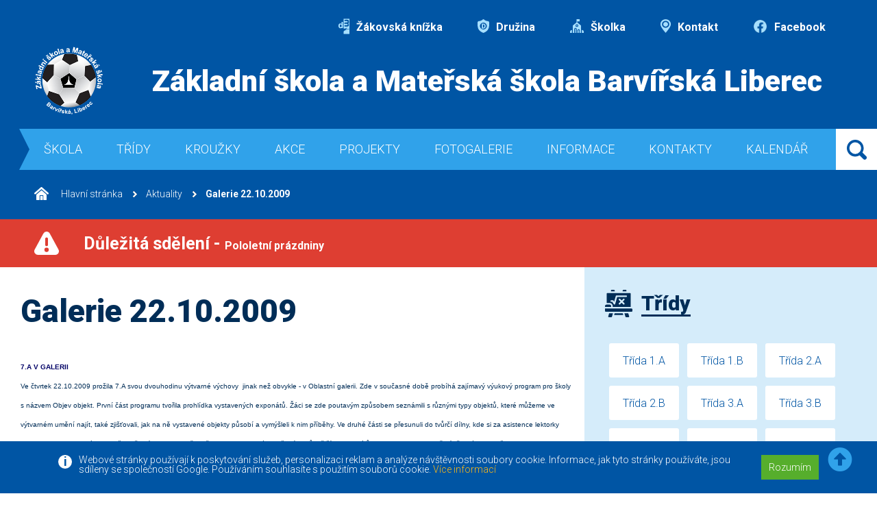

--- FILE ---
content_type: text/html; charset=UTF-8
request_url: https://www.zs-barvirska.cz/aktuality/galerie-22102009.html
body_size: 6918
content:
<!DOCTYPE HTML>
<html>

<head>
  <meta charset="UTF-8" />
  <meta http-equiv="content-type" content="text/html; charset=utf-8" />
  <title> - ZŠ Barvířská</title>
  <meta name="title" content="">
  <meta name="description" content="">
  <meta name="keywords" content="">

  <meta property="og:title" content="">
  <meta property="og:description" content="">
      <meta property="og:image" content="https://www.zs-barvirska.cz/images/ZŠ Barvířská.jpg" />
    <meta property="og:type" content="image/jpeg">
  <meta property="og:url" content="https://www.zs-barvirska.cz/">
  <meta property="og:site_name" content="ZŠ Barvířská">

  <meta http-equiv="Content-language" content="cs">
  <meta http-equiv="Cache-control" content="no-cache">
  <meta http-equiv="Pragma" content="no-cache">
  <meta name="revisit-after" content="2 days">
  <meta http-equiv="expires" content="-1">
  <meta name="rating" content="General">

  <meta name="robots" content="all" />
   <meta name="robots" content="index,follow" /><meta name="googlebot" content="index,follow,snippet,archive" />
  <meta name="googlebot" content="index,follow,snippet,archive">
  <meta name='author' content="Versoft s.r.o. - www.versoft.cz | tvorba webových prezentací, tvorba internetových obchodů, SEO">
  <meta name='webmaster' content="Versoft s.r.o.">
  <meta name='copyright' content="Versoft s.r.o.">
  <meta name="viewport" content="width=device-width, initial-scale=1, maximum-scale=1">
  <link rel="shortcut icon" href="https://www.zs-barvirska.cz/favicon.ico" type="image/x-icon">

  <link href="https://fonts.googleapis.com/css2?family=Roboto:ital,wght@0,300;0,700;0,900;1,300;1,700;1,900&display=swap" rel="stylesheet">
  <script src="https://ajax.googleapis.com/ajax/libs/jquery/3.4.1/jquery.min.js"></script>
  <script src="https://cdnjs.cloudflare.com/ajax/libs/popper.js/1.14.6/umd/popper.min.js"></script>
  <script src="https://maxcdn.bootstrapcdn.com/bootstrap/4.2.1/js/bootstrap.min.js"></script>
  <link rel="stylesheet" href="https://www.zs-barvirska.cz/css/custom-bootstrap.css">
  <link rel="stylesheet" href="https://cdn.jsdelivr.net/gh/fancyapps/fancybox@3.5.7/dist/jquery.fancybox.min.css" />
  <script src="https://cdn.jsdelivr.net/gh/fancyapps/fancybox@3.5.7/dist/jquery.fancybox.min.js"></script>
  <link rel="stylesheet" type="text/css" href="/css/fontawesome/css/all.min.css">
  <link rel="stylesheet" type="text/css" href="https://www.zs-barvirska.cz/css/style.css">
  <script src="https://www.zs-barvirska.cz/js/script.js"></script>

  

<!-- Google Recaptcha -->
<script src="https://www.google.com/recaptcha/api.js" async defer></script>
 
</head>

<body>

<script>(function(d, s, id) {
  var js, fjs = d.getElementsByTagName(s)[0];
  if (d.getElementById(id)) return;
  js = d.createElement(s); js.id = id;
  js.src = 'https://connect.facebook.net/cs_CZ/sdk.js#xfbml=1&version=v3.1&appId=&autoLogAppEvents=1';
  fjs.parentNode.insertBefore(js, fjs);
}(document, 'script', 'facebook-jssdk'));</script>


  <div class="eu-cookies">
    <div class="container">
      <div class="eu-cookies-text">
        <p>
          Webové stránky používají k poskytování služeb, personalizaci reklam a analýze návštěvnosti soubory cookie.
          Informace, jak tyto stránky používáte, jsou sdíleny se společností Google. Používáním souhlasíte s použitím souborů cookie.
        </p>
        <a href="https://www.zs-barvirska.cz/ochrana-informaci.html" taget="_blank">Více informací</a>
        <div class="eu-cookies-button">
          <button>Rozumím</button>
        </div>
      </div>
    </div>
  </div>
  <noscript><style>.eu-cookies { display:none }</style></noscript>
    <script>
  $('.eu-cookies button').click(function() {
      var date = new Date();
      date.setFullYear(date.getFullYear() + 10);
      document.cookie = 'eu-cookies=1; path=/; expires=' + date.toGMTString();
      $('.eu-cookies').hide();
  });
  </script>

  <div class="main-wrapper">
    <header>      <div class="top-menu">
        <ul>
          <li>
            <a href="https://portal.dmsoftware.cz/" target="_blank"><img src="/images/icon_knizka.svg" class="img-fluid" alt="Žákovská knížka"> Žákovská knížka</a>
          </li>
          <li>
            <a href="/skolni-druzina.html"><img src="/images/icon_druzina.svg" class="img-fluid" alt="Družina"> Družina</a>
          </li>
          <li>
            <a href="https://skolka.zs-barvirska.cz/" target="_blank"><img src="/images/icon_skolka.svg" class="img-fluid" alt="Školka"> Školka</a>
          </li>
          <li>
            <a href="/kontaktni-udaje.html"><img src="/images/icon_kontakt.svg" class="img-fluid" alt="Kontakt"> Kontakt</a>
          </li>
          <li>
            <a href="https://www.facebook.com/profile.php?id=61563776375251" target="_blank"><img src="/images/icon_facebook.png" class="img-fluid" alt="Facebook"> Facebook</a>
          </li>
        </ul>
      </div>
      <div class="page-head-wrap">
        <a href="/" class="head-logo">
          <img src="/images/logo.png" class="img-fluid" alt="">
        </a>
        <div class="page-head">
          Základní škola a Mateřská škola Barvířská Liberec
        </div>
      </div>
      <div class="navbar-wrap">
        <nav class="navbar navbar-expand-lg">
          <!-- Hamburger -->
          <button class="navbar-toggler navbar-toggler-right collapsed" type="button" data-toggle="collapse"
            data-target="#navbar" aria-controls="navbar" aria-expanded="false" aria-label="Toggle navigation">
            <span></span>
            <span></span>
            <span></span>
          </button>
          <!-- END Hamburger -->
          <div class="collapse navbar-collapse" id="navbar">
           <ul class="navbar-nav mr-auto">
                        <li class="nav-item active"><a class="nav-link" href="/" title="Škola">Škola</a>
          
            <ul>               <li><a href="/o-skole.html" title="O škole">O škole</a></li>
                           <li><a href="/historie-skoly.html" title="Historie školy">Historie školy</a></li>
                           <li><a href="/vybaveni-skoly.html" title="Vybavení školy">Vybavení školy</a></li>
                           <li><a href="/organizace-skolniho-roku.html" title="Organizace školního roku">Organizace školního roku</a></li>
                           <li><a href="/zamestnanci.html" title="Zaměstnanci">Zaměstnanci</a></li>
                           <li><a href="/skolska-rada.html" title="Školská rada">Školská rada</a></li>
                           <li><a href="/skolni-druzina.html" title="Školní družina">Školní družina</a></li>
                           <li><a href="/dokumenty.html" title="Dokumenty">Dokumenty</a></li>
                           <li><a href="/3d-prohlidka-skoly.html" title="3D prohlídka školy">3D prohlídka školy</a></li>
            </ul>         
           </li>
                      <li class="nav-item active"><a class="nav-link" href="/tridy/" title="Třídy">Třídy</a>
          
            <ul>               <li><a href="/tridy/trida-1a/" title="Třída 1.A">Třída 1.A</a></li>
                           <li><a href="/tridy/trida-1b/" title="Třída 1.B">Třída 1.B</a></li>
                           <li><a href="/tridy/trida-2a/" title="Třída 2.A">Třída 2.A</a></li>
                           <li><a href="/tridy/trida-2b/" title="Třída 2.B">Třída 2.B</a></li>
                           <li><a href="/tridy/trida-3a/" title="Třída 3.A">Třída 3.A</a></li>
                           <li><a href="/tridy/trida-3b/" title="Třída 3.B">Třída 3.B</a></li>
                           <li><a href="/tridy/trida-4a/" title="Třída 4.A">Třída 4.A</a></li>
                           <li><a href="/tridy/trida-4b/" title="Třída 4.B">Třída 4.B</a></li>
                           <li><a href="/tridy/trida-5a/" title="Třída 5.A">Třída 5.A</a></li>
                           <li><a href="/tridy/trida-5b/" title="Třída 5.B">Třída 5.B</a></li>
                           <li><a href="/tridy/trida-6a/" title="Třída 6.A">Třída 6.A</a></li>
                           <li><a href="/tridy/trida-6b/" title="Třída 6.B">Třída 6.B</a></li>
                           <li><a href="/tridy/trida-7a/" title="Třída 7.A">Třída 7.A</a></li>
                           <li><a href="/tridy/trida-7b/" title="Třída 7.B">Třída 7.B</a></li>
                           <li><a href="/tridy/trida-8a/" title="Třída 8.A">Třída 8.A</a></li>
                           <li><a href="/tridy/trida-8b/" title="Třída 8.B">Třída 8.B</a></li>
                           <li><a href="/tridy/trida-9a/" title="Třída 9.A">Třída 9.A</a></li>
                           <li><a href="/tridy/trida-9b/" title="Třída 9.B">Třída 9.B</a></li>
                           <li><a href="/tridy/trida-9a-20242025-/" title="Třída 9.A 2024-2025 ">Třída 9.A 2024-2025 </a></li>
                           <li><a href="/tridy/trida-9b-20242025-/" title="Třída 9.B 2024-2025 ">Třída 9.B 2024-2025 </a></li>
            </ul>         
           </li>
                      <li class="nav-item active"><a class="nav-link" href="/" title="Kroužky">Kroužky</a>
          
            <ul>               <li><a href="/vesela-veda-nabidka-krouzku.html" title="Veselá věda - nabídka kroužku">Veselá věda - nabídka kroužku</a></li>
                           <li><a href="/keramika.html" title="Keramika">Keramika</a></li>
                           <li><a href="/priprava-k-prijimacim-zkouskam-z-ceskeho-jazyka-.html" title="Příprava k přijímacím zkouškám z českého jazyka ">Příprava k přijímacím zkouškám z českého jazyka </a></li>
                           <li><a href="/informatika.html" title="Informatika">Informatika</a></li>
                           <li><a href="/francouzsky-jazyk-.html" title="Francouzský jazyk ">Francouzský jazyk </a></li>
                           <li><a href="/priprava-k-prijimacim-zkouskam-z-matematiky.html" title="Příprava k přijímacím zkouškám z matematiky">Příprava k přijímacím zkouškám z matematiky</a></li>
                           <li><a href="/sportovni-hry.html" title="Sportovní hry">Sportovní hry</a></li>
                           <li><a href="/rukodelne-prace-.html" title="Rukodělné práce ">Rukodělné práce </a></li>
                           <li><a href="/externi-krouzekmoderni-tanec.html" title="Externí kroužek-moderní tanec">Externí kroužek-moderní tanec</a></li>
                           <li><a href="/ukrajinsky-jazyk.html" title="Ukrajinský jazyk">Ukrajinský jazyk</a></li>
                           <li><a href="/vybijena.html" title="Vybíjená">Vybíjená</a></li>
                           <li><a href="/legorobotika.html" title="LEGOrobotika">LEGOrobotika</a></li>
                           <li><a href="/nabidka-a-informace-k-uhrade-krouzku.html" title="Nabídka a informace k úhradě kroužků">Nabídka a informace k úhradě kroužků</a></li>
            </ul>         
           </li>
                      <li class="nav-item active"><a class="nav-link" href="/aktuality-skoly/" title="Akce">Akce</a>
          
            <ul>               <li><a href="/akce-skoly.html" title="Akce školy">Akce školy</a></li>
                           <li><a href="/aktuality-skoly.html" title="Aktuality školy">Aktuality školy</a></li>
            </ul>         
           </li>
                      <li class="nav-item active"><a class="nav-link" href="/" title="Projekty">Projekty</a>
          
            <ul>               <li><a href="/primarni-prevence-na-zs-barvirska-2025.html" title="Primární prevence na ZŠ Barvířská 2025">Primární prevence na ZŠ Barvířská 2025</a></li>
                           <li><a href="/primarni-prevence-v-roce-2023.html" title="Primární prevence v roce 2023">Primární prevence v roce 2023</a></li>
                           <li><a href="/erasmus.html" title="Erasmus+">Erasmus+</a></li>
                           <li><a href="/spolecne-vzdelavani-v-barvirske-ii.html" title="Společné vzdělávání v Barvířské II.">Společné vzdělávání v Barvířské II.</a></li>
                           <li><a href="/bioodpad-se-hromadi-kdopak-nam-s-nim-poradi.html" title="Bioodpad se hromadí, kdopak nám s ním poradí">Bioodpad se hromadí, kdopak nám s ním poradí</a></li>
                           <li><a href="/npo-prevence-digitalni-propasti-2024.html" title="NPO - Prevence digitální propasti 2024">NPO - Prevence digitální propasti 2024</a></li>
                           <li><a href="/hranice-mezi-nami.html" title="Hranice mezi námi">Hranice mezi námi</a></li>
                           <li><a href="/podpora-skolniho-stravovani-v-libereckem-kraji-182.html" title="Podpora školního stravování v Libereckém kraji">Podpora školního stravování v Libereckém kraji</a></li>
                           <li><a href="/primarni-prevence-v-roce-2024.html" title="Primární prevence v roce 2024">Primární prevence v roce 2024</a></li>
                           <li><a href="/podpora-skol-s-nadprumernym-zastoupenim-socialne-znevyhodnenych-zaku.html" title="Podpora škol s nadprůměrným zastoupením sociálně znevýhodněných žáků">Podpora škol s nadprůměrným zastoupením sociálně znevýhodněných žáků</a></li>
                           <li><a href="/digitalizujeme-skolu-narodni-plan-obnovy.html" title="Digitalizujeme školu - Národní plán obnovy">Digitalizujeme školu - Národní plán obnovy</a></li>
                           <li><a href="/mozaika-spolecneho-vzdelavani-ii-cz0202040024-0340011111.html" title="Mozaika společného vzdělávání II CZ.02.02.04/00/24_034/0011111">Mozaika společného vzdělávání II CZ.02.02.04/00/24_034/0011111</a></li>
                           <li><a href="/doucovani-zaku-skol-narodni-plan-obnovy.html" title="Doučování žáků škol - Národní plán obnovy">Doučování žáků škol - Národní plán obnovy</a></li>
                           <li><a href="/projekt-rozvoj-klicovych-kompetenci-pro-celozivotni-vzdelavani-v-libereckych-zs.html" title="Projekt Rozvoj klíčových kompetencí pro celoživotní vzdělávání v libereckých ZŠ">Projekt Rozvoj klíčových kompetencí pro celoživotní vzdělávání v libereckých ZŠ</a></li>
            </ul>         
           </li>
                      <li class="nav-item active"><a class="nav-link" href="/fotogalerie/" title="Fotogalerie">Fotogalerie</a>
          
                     
           </li>
                      <li class="nav-item active"><a class="nav-link" href="/" title="Informace">Informace</a>
          
            <ul>               <li><a href="/rad-skolni-jidelny.html" title="Řád školní jídelny">Řád školní jídelny</a></li>
                           <li><a href="/prodej-stravneho.html" title="Prodej stravného">Prodej stravného</a></li>
                           <li><a href="/jidelni-listek.html" title="Jídelní lístek">Jídelní lístek</a></li>
                           <li><a href="/nasi-partneri.html" title="Naši partneři">Naši partneři</a></li>
            </ul>         
           </li>
                      <li class="nav-item active"><a class="nav-link" href="/kontaktni-udaje.html" title="Kontakty">Kontakty</a>
          
                     
           </li>
                      <li class="nav-item active"><a class="nav-link" href="/kalendar.html" title="Kalendář">Kalendář</a>
          
                     
           </li>
                    
         </ul>
        </div>

        </nav>
        <div class="header-search">

         <a href=""></a>
          <div class="input-group">
           <form name="formular" action="/vyhledat.html" method="GET" enctype="multipart/form-data">
            <input type="text" name="q" class="form-control" placeholder="Hledaný text ..." aria-label="" aria-describedby="basic-addon1">
            <div class="input-group-append">
              <input type="submit" class="btn btn-primary" value="Hledat">
            </div>
           </form>  
          </div>
        </div>
      </div>
      
             <nav class="breadcrumb">
         <a class="breadcrumb-item" href="/" title="Úvodní strana - ZŠ Barvířská"><img src="/images/ico_home.svg" alt=""> Hlavní stránka</a>
         
    <a class="breadcrumb-item" href="/aktuality/" title="Aktuality">Aktuality</a>
    <a class="breadcrumb-item active" href="" title="Galerie 22.10.2009">Galerie 22.10.2009</a>
          </nav>
           
       
    </header>
    
        
    <div class="info-bar">
      <img src="/images/danger.svg" alt="">
      <p><a href="/dulezita-sdeleni.html">Důležitá sdělení - <span>Pololetní prázdniny</span></a></p>
    </div>
        <div class="main-wrap container-fluid">
      <div class="row">
        <div class="col-12 col-lg-8 col-xl-8 main-col">
          <h1>Galerie 22.10.2009</h1>
          <div class="max-995 text-page">
            <p><span style="font-family: arial,helvetica,sans-serif; font-size: x-small;"><strong><span style="color: #000066;">7.A V GALERII<br></span></strong>Ve čtvrtek 22.10.2009 prožila 7.A svou dvouhodinu v&yacute;tvarn&eacute; v&yacute;chovy&nbsp; jinak než obvykle - v Oblastn&iacute; galerii. Zde v současn&eacute; době prob&iacute;h&aacute; zaj&iacute;mav&yacute; v&yacute;ukov&yacute; program pro &scaron;koly s n&aacute;zvem Objev objekt. Prvn&iacute; č&aacute;st programu tvořila prohl&iacute;dka vystaven&yacute;ch expon&aacute;tů. Ž&aacute;ci se zde poutav&yacute;m způsobem sezn&aacute;mili s různ&yacute;mi typy objektů, kter&eacute; můžeme ve v&yacute;tvarn&eacute;m uměn&iacute; naj&iacute;t, tak&eacute; zji&scaron;ťovali, jak na ně vystaven&eacute; objekty působ&iacute; a vym&yacute;&scaron;leli k nim př&iacute;běhy. Ve druh&eacute; č&aacute;sti se přesunuli do tvůrč&iacute; d&iacute;lny, kde si za asistence lektorky sami nebo ve skupink&aacute;ch zkou&scaron;eli nějak&yacute; objekt vytvořit. Měli k dispozici velk&eacute; množstv&iacute; nejrůzněj&scaron;&iacute;ch materi&aacute;lů a zcela volnou ruku při v&yacute;běru t&eacute;mat, takže tu vznikla velmi origin&aacute;ln&iacute; d&iacute;lka. I ž&aacute;ci, kteř&iacute; v hodin&aacute;ch v&yacute;tvarn&eacute; v&yacute;chovy neb&yacute;vaj&iacute; moc aktivn&iacute;, se v tomto podnětn&eacute;m prostřed&iacute; d&iacute;lny nadchli pro pr&aacute;ci a odv&aacute;zali natolik, že bylo těžk&eacute; v z&aacute;věru programu jejich tvořen&iacute; ukončit. Posuďte jejich v&yacute;robky - v&iacute;ce ve fotogalerii.<br></span><a href="http://picasaweb.google.cz/zsbarvirska/Galerie22102009"><span style="font-family: arial,helvetica,sans-serif; font-size: x-small;">http://picasaweb.google.cz/zsbarvirska/Galerie22102009</span></a><span style="font-family: arial,helvetica,sans-serif; font-size: x-small;">#</span></p>          </div>
          <div class="row">
                    
          </div>
          
        </div>
        <div class="col-12 col-lg-4 col-xl-4 right-col">
          <h2 class="h2"><a href="">
              <div class="icon"><img src="/images/icon_class.svg" alt=""></div><span>Třídy</span>
            </a></h2>
          <div class="class-list">
            <ul>
                           <li><a href="/tridy/trida-1a/" title="Třída 1.A">Třída 1.A</a></li>
                           <li><a href="/tridy/trida-1b/" title="Třída 1.B">Třída 1.B</a></li>
                           <li><a href="/tridy/trida-2a/" title="Třída 2.A">Třída 2.A</a></li>
                           <li><a href="/tridy/trida-2b/" title="Třída 2.B">Třída 2.B</a></li>
                           <li><a href="/tridy/trida-3a/" title="Třída 3.A">Třída 3.A</a></li>
                           <li><a href="/tridy/trida-3b/" title="Třída 3.B">Třída 3.B</a></li>
                           <li><a href="/tridy/trida-4a/" title="Třída 4.A">Třída 4.A</a></li>
                           <li><a href="/tridy/trida-4b/" title="Třída 4.B">Třída 4.B</a></li>
                           <li><a href="/tridy/trida-5a/" title="Třída 5.A">Třída 5.A</a></li>
                           <li><a href="/tridy/trida-5b/" title="Třída 5.B">Třída 5.B</a></li>
                           <li><a href="/tridy/trida-6a/" title="Třída 6.A">Třída 6.A</a></li>
                           <li><a href="/tridy/trida-6b/" title="Třída 6.B">Třída 6.B</a></li>
                           <li><a href="/tridy/trida-7a/" title="Třída 7.A">Třída 7.A</a></li>
                           <li><a href="/tridy/trida-7b/" title="Třída 7.B">Třída 7.B</a></li>
                           <li><a href="/tridy/trida-8a/" title="Třída 8.A">Třída 8.A</a></li>
                           <li><a href="/tridy/trida-8b/" title="Třída 8.B">Třída 8.B</a></li>
                           <li><a href="/tridy/trida-9a/" title="Třída 9.A">Třída 9.A</a></li>
                           <li><a href="/tridy/trida-9b/" title="Třída 9.B">Třída 9.B</a></li>
                           <li><a href="/tridy/trida-9a-20242025-/" title="Třída 9.A 2024-2025 ">Třída 9.A 2024-2025 </a></li>
                           <li><a href="/tridy/trida-9b-20242025-/" title="Třída 9.B 2024-2025 ">Třída 9.B 2024-2025 </a></li>
                        </ul>
          </div>
          <h2 class="h2"><a href="https://portal.dmsoftware.cz/">
              <div class="icon"><img src="/images/icon_dark_knizka.svg" alt=""></div><span>Žákovská knížka</span>
            </a>
          </h2>
          <h2 class="h2"><a href="/skolni-druzina.html">
              <div class="icon"><img src="/images/icon_dark_druzina.svg" alt="Školní družina"> </div><span>Školní družina</span>
            </a>
          </h2>
          <div class="class-list">
           <ul>
                         <li><a href="/skolni-druzina.html" title="Školní družina">Školní družina</a><li>
                         <li><a href="/michaela.html" title="Michaela">Michaela</a><li>
                         <li><a href="/vlasta.html" title="Vlasta">Vlasta</a><li>
                         <li><a href="/gabriela.html" title="Gabriela">Gabriela</a><li>
                         <li><a href="/renata.html" title="Renata">Renata</a><li>
                         <li><a href="/veronika.html" title="Veronika">Veronika</a><li>
                       </ul>
          </div>
          
          <h2 class="h2"><a href="https://skolka.zs-barvirska.cz/">
              <div class="icon"><img src="/images/icon_dark_skolka.svg" alt="Školka"> </div><span>Školka</span>
            </a></h2>
          <h2 class="h2"><a href="/rad-skolni-jidelny.html">
              <div class="icon"><img src="/images/icon_dark_jidelna.svg" alt="Jídelna"> </div><span>Jídelna</span>
            </a>
         </h2>
          <div class="class-list">
           <ul>
                         <li><a href="/rad-skolni-jidelny.html" title="Řád školní jídelny">Řád školní jídelny</a><li>
                         <li><a href="/prodej-stravneho.html" title="Prodej stravného">Prodej stravného</a><li>
                         <li><a href="/jidelni-listek.html" title="Jídelní lístek">Jídelní lístek</a><li>
                       </ul>
          </div>          
          

          <h2 class="h2"><a href="/skolni-casopis.html">
              <div class="icon"><img src="/images/skolni_casopis.svg" alt="Jídelna"> </div><span>Školní časopis</span>
            </a>
         </h2>
          <div class="class-list">
           <ul>
                         <li><a href="/upload/soubory/galerie_souboru/kolni-casopis-11.-cislo-35.pdf" title="Školní časopis, 11. číslo" target="_blank">Školní časopis, 11. číslo</a><li>
                         <li><a href="/upload/soubory/galerie_souboru/kolni-casopis-10.-cislo-28.pdf" title="Školní časopis, 10. číslo" target="_blank">Školní časopis, 10. číslo</a><li>
                         <li><a href="/upload/soubory/galerie_souboru/kolni-casopis-9.-cislo-22.pdf" title="Školní časopis, 9. číslo" target="_blank">Školní časopis, 9. číslo</a><li>
                         <li><a href="/upload/soubory/galerie_souboru/kolni-casopis-8-cislo-14.pdf" title="Školní časopis, 8. číslo" target="_blank">Školní časopis, 8. číslo</a><li>
                         <li><a href="/upload/soubory/galerie_souboru/kolni-casopis-7-cislo-12.pdf" title="Školní časopis, 7. číslo" target="_blank">Školní časopis, 7. číslo</a><li>
                         <li><a href="/upload/soubory/galerie_souboru/kolni-casopis-6-cislo-10.pdf" title="Školní časopis, 6. číslo" target="_blank">Školní časopis, 6. číslo</a><li>
                         <li><a href="/upload/soubory/galerie_souboru/kolni-casopis-5-cislo-9.pdf" title="Školní časopis, 5. číslo" target="_blank">Školní časopis, 5. číslo</a><li>
                         <li><a href="/upload/soubory/galerie_souboru/kolni-casopis-4-cislo-8.pdf" title="Školní časopis, 4. číslo" target="_blank">Školní časopis, 4. číslo</a><li>
                         <li><a href="/upload/soubory/galerie_souboru/kolni-casopis-3-cislo-7.pdf" title="Školní časopis, 3. číslo" target="_blank">Školní časopis, 3. číslo</a><li>
                         <li><a href="/upload/soubory/galerie_souboru/kolni-casopis-2-cislo-6.pdf" title="Školní časopis, 2. číslo" target="_blank">Školní časopis, 2. číslo</a><li>
                         <li><a href="/upload/soubory/galerie_souboru/kolni-casopis-1-cislo-1.pdf" title="Školní časopis, 1. číslo" target="_blank">Školní časopis, 1. číslo</a><li>
                       </ul>
          </div>          
          
            
           
          <h2 class="h2"><a href="/aktuality/">
              <div class="icon"><img src="/images/icon_dark_news.svg" alt="Aktuality ze školy"> </div><span>Aktuality ze školy</span>
            </a></h2>
          <div class="news-list">
       
                      
           <div class="news-item">

                       <div class="news-item-img">
            <a href="/aktuality/pozvanka-pro-rodice-–-preventivni-prednaska.html" class="news-item-img">
              <img src="/resize_image_ctverec.php?image=upload/obrazky/galerie_obrazku/vystrizek-1-54718.JPG&velikost=400" class="img-fluid" alt="">
            </a>
           </div> 
           
              <div class="news-item-text">
                <h3 class="news-item-name"><a href="/aktuality/pozvanka-pro-rodice-–-preventivni-prednaska.html">Pozvánka pro rodiče – preventivní přednáška</a></h3>
                <div class="news-item-perex">
                  <p>ZŠ Doctrina zve všechny rodiče na odbornou přednášku o poruchách příjmu potravy u dětí a dospívajících.</p>
                </div>
              </div>
            </div>
                     
           <div class="news-item">

                       <div class="news-item-img">
            <a href="/aktuality/zapis-do-1-trid-pro-skolni-rok-202627-6719.html" class="news-item-img">
              <img src="/resize_image_ctverec.php?image=upload/obrazky/galerie_obrazku/vykricnik-54568.png&velikost=400" class="img-fluid" alt="">
            </a>
           </div> 
           
              <div class="news-item-text">
                <h3 class="news-item-name"><a href="/aktuality/zapis-do-1-trid-pro-skolni-rok-202627-6719.html">Zápis do 1. tříd pro školní rok 2026/27</a></h3>
                <div class="news-item-perex">
                  <p>Informace k zápisu do budoucích 1. tříd<strong> </strong></p>
                </div>
              </div>
            </div>
                     
           <div class="news-item">

                       <div class="news-item-img">
            <a href="/aktuality/geograficke-olympiada-skolni-kolo-gajdosova.html" class="news-item-img">
              <img src="/resize_image_ctverec.php?image=upload/obrazky/galerie_obrazku/k-54567.png&velikost=400" class="img-fluid" alt="">
            </a>
           </div> 
           
              <div class="news-item-text">
                <h3 class="news-item-name"><a href="/aktuality/geograficke-olympiada-skolni-kolo-gajdosova.html">GEOGRAFICKÉ OLYMPIÁDA- školní kolo (Gajdošová)</a></h3>
                <div class="news-item-perex">
                  <p>V pátek 16.ledna 2026 se na naší škole konalo školní kolo Geografické olympiády.</p>
                </div>
              </div>
            </div>
          
          </div>
          <div class="row">
            <div class="col-12">
              <a href="/aktuality/" class="show-more">Zobrazit všechny aktuality</a>
            </div>
          </div>            
                 
           
        </div>
      </div>
    </div>

    <footer>
      <div class="footer-bg">
        <div class="container-fluid">
          <div class="row">
            <div class="col-12 col-lg-4 footer-bg-col-1">
              <div class="footer-bg-item">
                <div class="footer-bg-item-img">
                  <img src="/images/footer_place.svg" class="img-fluid" alt="">
                </div>
                <div class="footer-bg-item-text">
                  <p>
                    <strong>Základní škola a Mateřská škola Barvířská,<br> Liberec, příspěvková organizace</strong><br />
                    Proboštská 38/6,<br />
                    46007 Liberec 7                  </p>
                </div>
              </div>
            </div>
            <div class="col-12 col-lg-4 footer-bg-col-2">
              <div class="footer-bg-item">
                <div class="footer-bg-item-img">
                  <img src="/images/footer_phone.svg" class="img-fluid" alt="">
                </div>
                <div class="footer-bg-item-text">
                  <table>
                    <tr>
                      <td>tel./fax:
                      </td>
                      <td>
                        <a href="tel:+420 485 108 790">+420 485 108 790</a>
                      </td>
                    </tr>
                    <tr>
                      <td>
                        mobil:
                      </td>
                      <td>
                        <a href="tel:+420 724 577 362">+420 724 577 362</a>
                      </td>
                    </tr>
                  </table>
                </div>
              </div>
            </div>
            <div class="col-12 col-lg-4 footer-bg-col-3">
              <div class="footer-bg-item">
                <div class="footer-bg-item-img">
                  <img src="/images/footer_mail.svg" class="img-fluid" alt="">
                </div>
                <div class="footer-bg-item-text">
                  <a href="mailto:info@zs-barvirska.cz">info@zs-barvirska.cz</a>
                </div>
              </div>
            </div>
          </div>
        </div>
      </div>
      <div class="footer-bottom">
        <div class="footer-bottom-left">
          <div class="footer-bottom-left-text">
            © 2010 - 2026 | <a href="/">Základní škola Liberec Barvířská </a>
            <br><br><a href="https://www.facebook.com/profile.php?id=61563776375251" target="_blank"><img src="/images/icon_facebook.png" alt="Facebook"> Facebook</a>
          </div>
          <a href="/" class="footer-bottom-left-logo">
            <img src="/images/logo.png" class="img-fluid" alt="">
          </a>
        </div>
        <div class="footer-bottom-right">
          <a href="https://www.versoft.cz/">Versoft.cz - tvorba www webových stránek, internetových obchodů a e-shopů</a>
        </div>
      </div>
      <a id="back-to-top" href="#" class="back-to-top" role="button" title="" data-toggle="tooltip" data-placement="left" data-original-title="Zpět na na začátek stránky" style="display: inline;"><i class="fas fa-arrow-alt-circle-up"></i></a>
    </footer>
  </div>

  <!-- Modal-->
  <div id="modal-popup" class="modal fade" role="dialog">
    <div class="modal-dialog modal-lg">
      <!-- Modal content-->
      <div class="modal-content">

      </div>
    </div>
  </div>
  <!--END Modal -->
</body>
</html>



--- FILE ---
content_type: text/html; charset=UTF-8
request_url: https://www.zs-barvirska.cz/resize_image_ctverec.php?image=upload/obrazky/galerie_obrazku/vystrizek-1-54718.JPG&velikost=400
body_size: 250335
content:
�PNG

   IHDR  �  �   ݡ�   	pHYs  �  ��+    IDATx��Y�ekv&�����bΈ���;Tݪ�-YX�2`��-�t� @j[����@BH4	��/HxAB-�����rKm$w�Uyoޛ73�͌���!2�8���Z���}�91d��X>��Έs�����_�[�����7����'"DC0�wy) "������j���3a�ef��JDfV�esL3�����# ����W�м�� ��EQ�
 �Hs�/	&����!Dө{Wm�ڱ'$"j_R5��`gc�A�4M��3�s��x���� EQ��sND�=Ƨ0s���܈s�h�t�GP3U-˒���,�xff&��鯞{;��L���┛z(h�`@f�������g����5�_�W{ڟg�f�H�P�2��,KͲl��c+<� ���޿����qQ��>���������%����������j�fy��,͕��������������ݿ����X����o��:޼�����z��v��/��/��B� �!��Ov_�:K IM'O�Ĭ 6��O����~�!kv��*���me��4�6�$.��3���fU��N>�'f��_����G�q�,@������ijflf`3gi�:�M~���9�����;��� �2s�fϟ��I�4� �,�oU���W�b�D�ښ�y�c�x���i�Ƨ��8;���  �����@ 3 @�B��,I���Y��_�%����1Q�Æ� Ep����%W/������|�����N�/�u�i���Ϟ��o����s40���[{�LSO���������w>���͎p| ��������͛7�WW�|p��S��à��#�f�! �F�zɼ�#��֌�h�JD�n  #���L��>���&����X����)�{��I�v�a������:�5k�9����O��eq�!B���q��4�'Wi<c�Pq����9������Ci�rΝ38����v� P��Q5 53���(Scf&b$D8����8 :�  �4�I��F�'w�?�� H�ITL��8�bT��4! -�ז�����~M��B�� ����������~���������{�U�/�]�����_�ze{����.)(�������?@�Ľ�_[Y����������E�,i���Գ� ��WٙS�M9A�vնtb1P�^͢���~�����8Y͹�_��Zޖ��!W&�>��!B�x�$��Ƥ6�7�]������=��lffr��iۋ�Qj��}ck?�N�=�<�L��X�&�ߵ���w�Չ3d
 ��� �T ::g�j��<���9o���� �) ���P,�ef�!��^����if HDqr����E
��`����-��ԩ�1�p���|����'Ϟ<{E�/����o^������w��F��� Z���ݣ_�M̂wt&Ȩ
�D��NY�n����q�Ll��;L�j��n9�@���d-s0Yԧ�� �nϔW�^����T��9o��I�gbVf�gfLh*0&�w�[9	K��ng��3Fv�[��T��jF��`�-��XO��G�wr��s>s9��f.&�I;�2f$�ע����.�!��<yX��O`tH�X���J�&�����S@4eA��~�{�~�����dR��W��;7����{O6�l<�~�����흝�  �pn�Z/m輖�ȃ�a"RO'T@05B�Vl1�b�ɀ��!!E��B��|�tj����!B�1���o����\�q��i@�f�K=qYo9�Y�:�A�X���@��s�.i�s"��V�;�K��Y3�T���C4�ɑ[`N'"�m��Ś/��!"�ջR���̚��]���]OMT%�R�D	~nlVm����:д����8��Ԁ T1~F��L�H0(�&F	�������[!Ш�B���˝��/�l>}���o^�z��kG*�$a(*���q����60���f�����Ú�)����S�$��8�q+@�?1q�K:'�h���ݭsc�DĵV�I�p��o-�w�D;+<y�푟���1��1�n
O�������M��t��ν���!�c'0����3��,zX�s�a�*U�!V&a�2W�J� �� �M LQ!�3`@4d��
�#-Ñsi�Q��|�֥9��3R�P�e�J�"�%�%ZܜP�8�[�;�:#�o3D$��|3ODLD���,3�$FD�c&*�����Y�*�+*�g8,VcRDD���E��sP�5 	�b�
Ve�eB�F��K�ZĘ��jcݼF�Q��޹&l\$QU��y�ff̐"���L&�aJ0hґ�����*�����g�RA���c|Ġ�"��z���cn�`�SB"�<��8�3�b����UW.!a�&�cf�� ,{�|��idγ݆�U6� ��E�&�����0��ʠd � y  "  DLL5HP�ّ!��R!ǔ��P0��%�[@H��aY��N4^'���MH5� M�B�2�]�B\��8.�VW������������a13r��b��!Qo~nqi���%iBΩ���p8<�����+�c4p�Q�C"��"��ZPY^Y����'��:�B�����(^U�=�(!"TQ����y~q~~a!��Y�3���Eq<������yS��7@�
土��_X0��&fSn����ッ��p� i�)��ra~aiy������ŋ-3% D������w�b|�D��_�J�4���db$�i���/,.v:&B��h8<<:���;>>&ÔS�z���UQ1��S��|��9����F�ƭ��Z������p8�}󖨒sA���F���y0A�.�kfkkk�~?�8B1Mq�p��m�����z��t�:FWR"�jh���'�+'��z�������0��ٔ��?�P���HD�" ��Ha�C��Z}�j���5~If`�ܪ֞uđ��j�='������� �jAM�����+��/���]���v���4����I�km��%6y\5"$�Yv����6�����h����O�ágG �b6������W����{S50�`�h]d4�~�l����Q�$�X�h֙*00S0��Ņ�W��$&S�q�`8|�����yY����)j�e��ʕ+��\ɺf6S$B0�e at<x����Ʀ��e	LH$*���v�]�V�g`X
P��/�nn��4M�}�ݼ�v�w^��R"0�P�ss/_6DT{��ɋ�-��>! �C�$W�]�t�J�頙� 0z��kfEQ�l��z��p� KS�;��kW�)�*��f���S��V�Ջki�7�8 nlns|��-S&� D�{���cFD�]P�^�ƭ[�~D�����ћW�%�$IN���j�*4��e�I�IT�UI�:t�D��m�«7n;�T5�~��4��vV��ǚ����qk�B5�8�眀V*�U��Hu�:5NkB����Ɍ"}j��΋вv�`EΔ��i{�;�L�ʢH}r�ƍ��ů�z��z;�2P�B%ͳ�7o^�r��31U$CPTEļ�]���K�����˗���,�"q��N����)QD���N��ͅ��/���ǪjA a<���[�Y\]�g���y��d���z�����>��?���3!T$�vxr��fiz��ե��/~r���8�[�	8�=;rT�+�f���1<�ĈH���������7�@�2��&bu&���4]___^^~�����F�*9P-�@�	�D���ʀ'I�f��|~�n�n��i�sp`v�ڵׯ_XA&U�q�V��Ÿ�jY����x��e/�/�ަ�A���n�Ø�j ��!R;iP�k���f�� s�c6��P����f�Z��2){��oM ���B�S���G�|Ma���_�~��j0��������@5:V���
&"UY�cd0P���������բ,�^�5U"�0h:ٗ�q�b̐y��ׯ#b�9T�n��G._� !PC�dU5@dF&d�<����|��u���Ȫ?�^F̍F���ܾ}�9'5�wrF�|�V0#$�3QUR������~����f �'f13"����%iz������
QBD"�cGD�[I�@���ӗ��E�=�.I��"޼s��,�߼}{�;U�E�x�����i���Ss58�:9N1V@ ,K�����R1���(�)��/X������/F�?���&��
�f4F#4"C�y�S���S�CY6���3X3D�
[�?S/���^E���z���ˣbL����[7׮\6γ*)N��9"B"#�*�]PI:��;w��^Y���^��Tg�ۄ������4�E�,W/_^^^.��(
S���VVT��3DS5Q�*�
��RJ�
�M%����Y�� m�j0�*JG�������ZY�3E�-~ӄ�VC���ADU�b�V�y�۽��G�nGE��(�(	���� R��ė/_nllT��F_k�X4�MI���
�՝ Y����~���q��#����eY�F����+W��c""��Ͽ���n��&U�y���Nj���p�7_������_=x�������u�{j�Z*��
���q�\���<MA��,�A�M�O��!��Wj��@����9����_w-;�o���Y���p�J��b{{;������9"B� H\�Kk�O7���/_�|努"�I�6|ă��������$M����.\pD윉0"vz���nݻ�Y�9�5/l�Bj�j�8�����~�.β�??��`���eiy����EQ�_�������^�{����3�����}̼�"��So���կ�E\3t�W�h4:88��望[\��ƈaiyycc���5�fK��%�|(#���!�B���v;�Hȋ��DA�ͫW;;;�����/--�����_mm}v�n����0���U*�],����c.F�{��N�Ջ��?�z�:'����!�����ׯ_�zu���$�M��tnog�����f؞f�1�Σ�X�D����\�#a\��ݽ���G�F�i��w�y����z�8!#���f�o���Aۜ k�}B�m�Іca�6��Kl��sGGcx�2�� 4Q��z7�{}�:�B�z�1�W�_�?������d����?����(�@)IC�յU�T�]į�����~�po?VҎF��wn���-. T�-..�������'��a'��ysc�G?�Q�$�$�K��KW�^��*�s3C���u罉D��T���?|� ~W�>���7n|��O��b�����J���RB�M9�o޼���eY\���p�֭hL��<'Ĳ�J?��22jO"�q%�H��Y\\��O�iQ���GG���{��1"z��������~�;�gw�Q�IkG�B�YW�Hnp�s�n޹����y�s��eN+
`f��o-_����*�dvfF��(�߻w����蘛RSxf��d~ESCd��疛
 �hYA��0��	�;��f.�.��<ϼ�y�Q� Sк�>�6b������&��3%���~N��j� ��	�O=[k��9�<" @�e�����ͧ���I;-��Uz���9���Ү�@ħ���K���ŋL��A�[���W~�W���f`H�������Q|�E��i����sD4?~�~�K�0;�1ڲ�����W;(* ����=|���$I���x�ͣG����~�հ��e������ׯO��"�z�4M�y8>y���k���aM��C��޲��U���e��U��"��ß���|�rqq1VD��ϗe����x�م��.XY��;4Sv��*�(#s:2��0�d eY���Oz�~��%���z�!
" H����ۯ����b}��t6>P��Ԕ$f�O��T{���De�8��av�Ew�G�K�$�{���޹$�i��C�h�<���)R�WD����ϭ{qY��z~
�u��0��f��Y�����$�� ��.� a~~��Ö�0�|�M7�8�N�UEu�xx<x����kװ�i@���ŵG�޲e�LK�}����J����"��������q�54O�<��t�?W��w�|��&��O�]����
"��H�ڟ���e]
y
�d `mm���h�Z(K�u����F5"`?��	D�����{{{���8"�"��bI'`�(��}`~~�1S$������RMD"���;���_|������I�sA�2ʄ @������F�e�9B"D;A����i#�U�(b�س*E�CfN�\��VEdF�ѫ�C���H�&�˲4˳���'��'����DJ�MCe�J�^]_e9S,��i2	� a�Iu��W�`��2�^���O?uΡ�K�k���:5C����p<�:��Ow|tTG��<ẉᐝ#@O<8����B�U�j���#.�&�N�w�X�����~��>I��H�t��%d�
;eY���Ĭ�u�����X�_!x�b-!#F���^\Y�(��<��*5�i�57?��O>���#Z�x�934G1�I5��wߒ�7%��۩�BS���]2H�GD4P�IZ�(!T�o��Z����/��h"XqьO��*2Q����ţ��?��T��>"1�����W��h����I�qm��n��1$��5�Q�����XŐ�Ћ0����O|�B!" )��h�A����`¡��!!���N'IR��I�����#S��TL��������O���7j��T{{���6���R
!L�&v�Bmj����9@m�C1�ڞH�3�^(� ճ4�����o�J@����EwU���S������`E��P��<�EA�{"*�BT����RUd020U��)�մ��0�/,�/.��F�Ac���<�|F�I�N�	�hpL�`�%�x4J�G$��yT�"fY����<�߻�ߌ8!Rԓ�jEQ�x�����s�F`+�>�� �"y1��M� ��ޛ0�)"�ٰ�s��3Q眩�8`4 �h��V\���hh��æ
ީ� '|�H�r��:t��$�|�8���o�* Ey?"<�����!�����MBSnq�Z��3k�5�-TS�ʊ�5LB]����	�"0�	k�mU	�H���lf*1�� �H8<.�p�r�m���q�%�N�eI�y��{v��MkK��U՟U�(�[����f&`��3f �6�?꯶�3N����i�?P-�i�+NI�3ȥg�Rd
�Q@s�\핕����T�������E	
�i���`�D%�a�00%" #Ǧ��:F��ޛ�ϞG�;�y�q�b��;�pI1.�9�~"ng��͖)�DU���sk�_-9 �
%&�G����˭-f�����'�X2�8��H1�iU��,��,2>"U�Ê�3.�Z�|�u��} "z��tscs~a~06	�6oQU9�揄�H���
�H�f�U;A���� ���2PeL+;%�ʢt�I�6o����!��%�H�j<�V�: hƎJ �������Çk/��. "r�K~����7��9�&��-(@��qJl����xr>{hzϯ�AM�334#W�f���A���`X��alVr4X�2�Y�&>��4�>q>�1_aC��``LQ��
0���9ͺ�<�p��������֖Oؾo᪘�V\\��0l�Z^~�M�պ?���I� Z�U�*C�����ݻ?�#	!M��,*�q@:�}��E�H�TCU����l�q�@DREǧ'�M0�Yca�̠f"�LH��s��bc��W��wI�G�!�R|�8�����G��i�B3����'h��q1>U5����Λ��"1������������>"2���cn��U���b[�TCY"3TEH������W���H�!@�X^t��S��,���3�����^��b�$y��l40�*���"I�$I���N�?n6qӊ�W3S�Ą�5�IH!�"a<���P�P%(0����dy��y�e���$�qF�UQ;k�    IDATݸ�hP �:Q���(V.8����5ϸ]6m��f4����u��Ko� ��<�:�����Oyr���U% ��0��=�|���,���h4:8�W0n	�y>??���M�= �w��΍�c@\ZY�E02�L�T#�njgG�j���A$����ݍo�|����������8wui(���^�W�2�	QY��e�w��E �H�ģ�ó$�ǃ7oެ���45��-����?��ٙ���1�� ���R����9A�H����fǇ��`jJJ����[[[���AM<5SP���w�N��Ԁ������v⽩�)2�������s.�~�(I�y���P��D�=��`�ό�y�=O��m�H�t2��H��,r��N�9Ô��T�L�LC(�P������1�O\�]�%i��i�gY�zGH����L)
[�)(�$[�A>��X8D3li�i���������<���J�Vk�$��dv�`ow��/�t��pD��ãã��0?of�O���pȝn��$M�ߺu||<.K�>[(J5][��ta%>�Z��wv�	���ꤡ6@v[��O77��1�hY�����pfI���}��=<<��Y'�P<������gE(�8�y�J	~�Q��7�(V j���vNbX;�����/�گ���qd�:�VWW��A��QEg\��xf\�,˲l<.0A!�n�+��9DS�{�������KHLdi��W����^�+�A*����
3�x���tlv�E$4Ý�/~����4��@H̿����v��b�/��&e3�Uq;s%,YQ��G��ܥ�&EK�A����}mN6�$F�h����:�jR4	e(G��h0�p���璄��w�<͒4uI��,�>b�X�0
&��58Eg��ѦVD6<͔�<ᲝhbS-3I��c�;�0���(��$��������Y���#�.�Ly�#.f��ٳ�~�&C����~���'��H(f>�ׯ^][_��t!�^�|�:o��В�'���Ω:8:~��ᝯh��L��ޱ#ffT$��vw��K�d3 �����x��p��,��n�X�r�"��:���www�sU����;��{K��>I*�ٍ۷�����cӊ�`�"Q`'ޑO���n=z�@$���׳n��,"������c��z{0T��1��;��4y��Y���,�/]����&jEQ�y��f��ס����yb"��"�u�s�45�E� c�w��M7yG\�m�t��nN�9��9y�s�����
�!껨5�-Ъ�� ���s�K�643Q�LU�ew�@�4�Fi�4뤝<ɳ,���{��HdS� ��)�C�*gQ�z*�i���+XOv�9Q������ UZ�.�J9#�-o�R�3�hR�+X?�_w�4�w;�7|$��
/֦13��z~q�r>חPrM	�\�8��0<:�ι��\��5���CQ�x�|<���*5+��n8����y�eY��.V� "5���3�66���<yUe�(�x�������,]�<�:�
d�TǞ>~,A�,�̆����$���o]�~�Q>M��֭[w���>I��������22kY���_�4?7�!�Ya!*�T
�D�������'L4_<~������;�W�__]�4:>VǜfY���t�֭�x|xp0���a�#:�$I;Bd�R��N��) u
�F�o�����J��D m��#�E$�!�g�u��tΣ#DWɦ@0P�P��,��"��Y�50f$F�9M]���n'͒,g瀝s�q]�RsA��)fD B�`�hj����iU�M����U��M@�{i� ��4�t���~�O[���� &��*萘�ED��lgg��������ԅ,
����%++s `�f"�0�CP��w޼y��a�f�H��,�+<uR�Q�<�)�Z�����cN��ŋ�����`�e��kT�;NV���0�h�D�J̡,9I�66�>}��).U���d��>���Z�e&υ����;��i�:�X�׏}n� \��*�C�����@��tS"?��7ߌ���^�C�M��_�tIE�0z�f�z�-�Wr�fR��h����?���_���O�����Qx B@�?�a�_��)�&��* m��m�� ���a� ���;T%�,�ҪJQ�ǃ�/�U�Y�l�9�$ιN'O�,I�4M�|9vB�$��1h%t1�5P #��\����_2�P�J��A*��b��%?k+�!��� T	�Uע�T��<���L���G�963N��rS����*%���W���E9ߟ3U t�6C�Ӓ8�7�Z�q��J�2s�$҅����Yz��uD0rm4J	�M�MTk�~��/��4���<ˎ�g�7>�3��̮޼u||WD��i�noo?�ܼv떊DI�X������"��~��bk+�>z�y�������`^Z��MҊ#�1*� 8��D���{���U��ٹF����"[ʉv�N k;��[�c@f&tXG���XV��J�C+�~�=D��u}�h@$	"ADʱ�><T�o�<��,I�,I\�e>qI�$�ޙ�RU� fa"r���(�D0A�H�b�HM���?������.W�S;jM��֖�m
�-ZgiZk1��jdT��I����h4��;'�W�������Gq­�����e�w:�|"!ԟ��~q��S��4��"J_����)�j�4I ��w���>��#�xP��q%�*�$53��'O<x !��=f�Z�a�pI��90��?z����+i�k!D���0��~���'��9�����S�q���%��+"Fh�/�>���=PM�y�ꙩ��ǣ?��?���>Y�z�����fI�蜩�:�y��ѣG{;;܈�GŮI=|�N4R6�,��Դ<��TP�5��S�B����������p�	z�G�m�(���S֪��(�9Y�S�0���:��&�ɪ �(�����d	Ņh �蜫;�S�J$☦lcs�����HQ���@DB(#��0�왢	s�,�	��KR�#�f��E�4>	�L��^U�'��]��+'��`hs�!�j=Gc) R��6i�ДT�,�d
`!���Ŷ��4��jw�TF"�n����_o�xv���յN�ｇH�WA35�Ƈ;;�O��z�*��~7w	 �)Z��*��E����`��b L�U�S�`�T�F�BH#��D�^�|���7�^^�reyu���1��$F0�P��b���Ӎ�7��y��:92�	�����0� y��`0���э> 3�H��յ��7��Ř��4A���>�}��ڍ[��9�=�3�l0����Ǐ�y��y�|��>��1�D��/�����7��|0���������,�wv�nllo��n�[��'2	��>	�1{_�G̤�Q|:f��eBQ�8��T�c�93�4a�R���&Jp�0�)��L	�� ��Z���F����5��7������g�u��c����h`�&^g�Zꀧ�R}�'W��FpP�l`bR7�C$`��Te��k`��	 �@RsOk�UQ1Q��Q)R̢̯"�1S�$>�����_�eI�P�kX ED2�ʫ4y4@�	yP���7��o�V�W�4Y���B�]|���`0�i��4� �\��t8dYF1g{.�i�:�����`�e�N�ߛ��v;�YTBQ�����eY�e�� �APU#¦�TY��L>Q՘�K}REY�i���� ��AT�f��i����z�n7R��qq|xx��?q��I�FQG�кA���;::��\D�Bs��� ����s�� x�#�v4�FC5�[X����^��Td4����j7�d�c���2!��rP!�<��N�$	�����y�g��~8Ƙ4�rJi��Z�<ϓ$)�����an�,
���&Irxxg�E�p�LU�}�s"��+&irtxhfQا������`�'��{8S7�T��][E��6)�3+�*�����y����8�&�$7�銜~���
̢з4Bu���6���{�F[�R�;�e3+�����G��1����$I1� b�yD��y��AUd{v 
i�*��O�|R����p��,�J"`��I����y&#2���jPe"�"%��EYGA$�C�4M�4%D3=|��b��Yꓢ,ʲ<�?8��/��"�٥I2??��SCl�H��z?�BM�w�!�<���wVD�����>˲&�'�N�'ޗe��I��5J��u:I�06����.V.939+D޼�.�"F��޹h���ذ,�ʲ<:<TU� `4E�z�(#��`���oz��&fV�FᏈ�<��q�~�=3Q�$��q洧l�Y�iR��, ��6�["�^��ɰ�zO��DM��ED������F�x����9�h�ޥĽm��2pߦ�*D��I��Q��ύ�&��rN�B b�\��w�e.���;h�P�Y�p�*Dt�0�!��ՠ�G�Sf���EU��X5��ON<{�U���eD0���,c<JH�<&��C���ʲ���"��NU�	 |\��Q�/:}q�7�3Z7fN�4�u�243�j�f'��b�<I�I��<���fvQ�|By��*(Q�4�(&nLD�	��,u��L$>t"�Ɲ$B�I���i�i�$I��τ`q�R���m����_���}�2=�r�N��۪�M1���\�Q&�@b!c-�Z�Z�4܇�����7�8��-KHvʝyv�
f�V��8!ř�q�ޟOO��p�kk>M�>ِ i��;�4I���;Y�����#v.�6#�aY��+��N�J�Y�������	�t�D����L�L3��#�����6+�y���Xݭ��YD����6Ѧ���iO��c����	\��o�YU	�6��\��ˁ�<E8��3�w�N��O��t�D�� @��5ĚnfR�8�"����4֍Z�ѽj	�T�W,ө�R�苝4LDh:id�W2R�n���bI�;݌����r�E֊.u2�0
�Y�[��sXg}�����	J�:4��MQ9�+D2�[�3 �G�����/�o=�|^���W.�\�~5_X�|�`wg����F^Q�)�қ}�§��a<>~�po�;�����@�j�ٗ�<&���z���-��]{΢R�>@"�T��l�l�#�FdiJ�#Z�T~�+�Ը����tjCY �)S���b�Ytɡ�x
�
K�����l�rՈ%S�yc�X�&�gl�5����3Pu񌘕�(B��Rgn���ۦB�ǜe�������˒�q��Ń'�;x:�D-}��w��f3��mb�gv�ڡo?j�i?��iu������eL�7��=�ݜ(��_��Y�8��# D|[Hh��Li�Ϟ�|���y����w>�����V^nm---.��3���Ͽ���~���'B�&OM$ܸsGʒ�T�Ջ_?x08<�u�Mg�F!�����^:5�6�5O��Z"�'JJl��<�	����m
��1M���OAz�Y 6M��S��[�MR�ڬ����Z����M{X燄hS�� �~���-)*⨝۹#���\Q�_���ꅕ�닫+���,�hp��w��]ｪ�I
uj�F��򅕹~��d4=���操��|�� I%D]������-	��i�ɾZ[3l�ʜ������g������f���"���)�o�y��N�_�e��t�ݟר<�л}cw�T���*_l�C4Ӂ�d��(�V� ���t���mވ{����N&S��J�%eՐ��祆���'�z�r�rQ�\��������h��v�45��DQu�]�r�������>��p��w�4#$�h��ۋ͖���1NkNa�~���^;͝����Q�yk�=p<W���`5��J����n����6��ϒn���gH���ªʐ���{]���|Z�{+D����cɩZ�\��}�'c��Z��� ��l��S��z�zh��N5� �H"D��N��wt��_,��!9��}����V�5 *�O�������o��Z���-D�W��&fU?jk�B�������Z-��S�Ii���n�z��j[
�S���HϟNgoֶ���KՑxژN�^�T&�2j�ʩ�Wj�-{� v���4�1���7����"�[Ԣ�2���ɵ�Lĩ1�ILf��SA�>E�E��Kށ�u
3�]]h���	���LU`�+�z>�v�qv�5��x�9:��Uf�VW.�_N��6�c8��LqˍX���Q��!*B��Ĭ5�?¨Z5p��rZ��VDc�A��@�գ��#5����������Q�8O$,��@�8�`�!�bT�<z4�>I�NB�$L&�,8B525dU(D�;�������H�����H�1��20�� G
!�A)��
F�Z� QP3&1S ��	Q(�4Mc�!���]@;�1D�gh�!cQ�@�V�I��L+㡦bj��=Q�D��������%�O�Q@P�P�(@�3{�
�����ȮԺs.(���6�m�
R3f1�}Q�3��ДD��1�Hk�J��;�2�!�q0�*��"��j0*�N�s\���'�2xF4�̦�:5Dv���'*��s�n9Q�@�R�4�2�Z��ވ�L�Pc�T�ʐx���AI������c1����#U60Q�Du�B3C l	;[Uf��4�Ʀ!M�mC�Ī��)cW�*A�t��VLgQ�=za1x�ĝ�ٷ�Ȁ��L�H��^IhK��@��ު�l��k�U'�M����E^mY#�,���Pn����ǜ� �se(���/ݺYoX���Q��v�vv�����ynZ�/���ݼ^�T.D,	�w����{{;;���0&P�������!:Pc�����G�� �1�-��ҭ?p>��6���`w�J�׿z�dY��D�0=��~)�g2�h��4A���{��j���mn��l�ޕE9��|��-d�Va98����EQ�c0,B�xy}y�2T)`���[[O7c#���h�T�I���?�F�4hE ���`pt���;8<4�\l�#��hb��"�Ygna~i�B�w��q1:>:��������④ B����cʺ*�� �����B卙��n<z���zmu�ڭT�0�X�:m
l��b<::<��~=�"3U�eu;�R�eq�����u�	2��`�W���/_8"Q!0U�x����K��HѼ���w<G�H�����c�)��-��Ƈ�.�8K�QMA��ˣ��{�ƅp��ؕE�|���s'��J UL����p���fh�<I-T�$YU(8	Q�Dq��H���3��Uʸ��li�?��]�7Cӭ����o7U��$�vIP]s�0!Z4�Ѻ�4j��ng�pkD����#}i�13d��I��z}h$������^"��.���n<y�|+u�{�����z�. 7]I�p�b��i邮��=��x��y�ߕ`�,����4S#�L��#$&@��䏆�$��N ��\��(
�e
3�-,@��P5��u��������q��\�2��s++�#M0�n�_n�)9��P����(؉DC�aQxf2B�rXdY��t��#"����(\�M�q�X� �N��������^���vt�����o�a3⪑���A���Ջ�W��I�)#�p��Ygqye�ҕ�ϟm=�!0��Ѽ;�i�"��N���������{�I��<�,�FDf�^��]��m�l$gH9�h�(����,�"e6l�2a�@�0[���?�G�e�6E��%RL��I��6�y3o_zy��ֵWfĽ���7"#�����@5�����X�=˷ ⤮��ZX� HT9����LM׮n\�u����?*���mKQ�����ڪ�33�@����9rbP��{�7_|��O����U��ǃbQ%F�����ō��D` 4T5�W���[��{��/�):u��Zؼ}z�wL��C�Z������bd3E�`�u��������yT�@6,g�I����u��w��SO��{f�	H����Ug��R�َ^V��o�w�ID-.{=n$J�������YyFU����6���͌�(�QU%Fr�#5�qY2"�D+�/��͗�;o��4�E���R�����=�    IDATㅵ՗�x��Ѩ�����,A�uz�/
�%F�ڙ����Z��I�SM��	AU��ݺ���!!8��AKa7o�&��	�]P�q��Ġ Q���9�AcT	*E�)��MӴ�9�
�:���=���ڈ`�j�u����h��mWo��j�\�}RG����_����:%%xdoY3'9њ��/��K/�W�}뭓�)!���BB�6N�Ͱl��j'j�vnB�1Jj��S?��Zj�|H��7x�c� ���OJJҊ��^Ŵ	���������i�K++�K���E�ҝ�t��`��uTU4dD�Սk���㦩<������Yl��f:���z�}v6��޺)"TT� �>�������#b�&�իWo��B�$�3Ճ��W_yeP�␓�(Zz=b�&��9l�3�]i5�ss�i�*��6��C^*�����\�7w)#K��Y�U+Cе�.�Ce�^kX��2tn����"fQb#6b`6"�:񭦫��~9�~����j� ��e�`��gUI4} 055L�~0����`���²��%$�sj��܅��k�� wj%&ۛTϓ�Y�9A8C�W֋����Q�y�ʺ�ECT�`j*�}wb
f�B�o�(�!�,~���)^�J5�
3ĩ{�ATL�Tdwes���"��Q�|��KY�z�4�{��D�6V 1M1�׮���o.0�3���<� S{�����@��Y'�I�jD$N6�j�/���r8�Lj�-�j&*W6���H^����q�^�*j��9&5}���������FѴ��m>qs�ѣGUU�؛��Y��	
�!���|�cwEEB�\��>�U���/�����_����e��[¨ ����L��f���B�����e]�F�v���]�v��v�ˍvI��	�u9T���ĳw\��WӜ��˵�N?:��I��7$�($T$mѫڙA%�EBf6t.�s�������F�f�}�""$$3���V$E���򕍍��$�� �i�a"�Zř*�.N��1����,�	5 4Sݼ}��(fA%��+W��Jd(@$�E�h8mo��sXJs\��e[X<Yg";�9G�-J	�[��-2"�<�(��[r�AU	C��$*x��"��(�7n�o�P��~c^Q461�<Z2 L���+++/}�#u��,����s{S��)���N�
�T
�	L��p�%SK�eI#�����k7n �������LL7�_W��n:q���n\-U�9�AY>x�>�i��hqq8���5!���U	L
D��ƻ�;��`8('�ǯ��J���
g���/|R�q^|�奕 RL�.��y�+_9>:\ZX�MS���ZK���LZj�?��O�45���M0�&���Z5��p��C��_���t'�ʭ�e�:�d�VG�OT
���w!�l�9�GѦ/�=���7����s/����jID��WV����<�޾�޻L�D��/�<Ey'MD���+��CU�n� �)ak[�0���y�];�}�?##�
�ڕ+޿��d�\�`�d���ر딿:�}?'�ZPǗ��:&�A�'o��F�������֯^av�J΁�`�PT��ӧkW66o�2��تل�'[�߻{r|�����77n�`%DB&UE������������������捛�n�43B&z��}���d&����'�S��T:#������wQ�|Q�z���⢶*� ����D��������(�YL	s�մ���+W��<IUM�z{km�Z��FD������ǌ%.��"�i�����p:^���y�������K�gC&vW6o�om���70�c��=�y�ͭ'��#FtEC�<Bm���'�g.W�+����2��o�v�7�h��0 ����w�xm4�T��������c'h��(֗d3l}��N��}��޹&�6�ۿ��;3p��(K++"ʚE�����.Z�1�6�﹠��
��h�i�������ӽ]��Y=--,,/� �(�� ��3R�v�R^��6��C�;��)V�T�߹S�u���������T����C�)���{�H�Û_}��w�*�/�"�z��pg��O_�ħ����Ѐh0]�v���ޓ�M-�`���f4m޾-M�HF�O��{�ͅQň����.Y���&4 ���ٻo�E �	�����>����U_�)qN�FD�t��9�MtS$6Ur���ڍ�'TEaf���v���]�
�		�HkkWܹk�tem��H���>� �3���h��믮���\۴�{����OK�>�[56ļ��᝷��eU���DHnt���O�z�'ut:m�?ۀ{��_#a�<�]�?4u��X�u�e#�,�+�����q<I��@�� J�[�%2P���`iq�O�x�ZbM�(1DI���S��6F��a�"(�]��3�j0���21h�o޼����H���[�,4�6���ݬ(
G����.��7@D馹��� 5��-��L4��qI��Ky4"�(���Bv����|����{o//.��D�--?�wyu��s�	�����RUx�8U�I����b@��p�K����;D�I�P�E����h4� ���x2>1�@�*�>���1&���VW�N�<~����502[Z^^\\�gc��z���OO��+
`�H4�����Å��T��>>9���;L#":�QU~�K_������j���hY������_��/_y�`�]k03e��kƟ�!�Ez� ���or��3R�0����d�e`���gP�}�ZK��uh`ie����Z0,@�'��F�[先��y�pyu������:�M"�ǧ���/+?�P5#�/-Ʀ�&�}΃ -jFZ����+|�4��kk�Ħ�LH�S��c �|ﰏIF���<���L��q����7Sq�����(;���/�U���U5I��*;�eՕ��|���'[��aU
���G��ő����ƐLa��C1�e�l�}��E��BD��HA��;fB�T8v�Z5�T�&_9CP�:�K�K�n�r��§�B=	���Dե�ղ� )�Ƨ���_jƓ���n\�ބ���Aji#�s~��0��ť%ΈV CB��ّ�){�Ve1,�Jx��W��)#@��*�%~}v��+\1�K6Q14-"hjn�fߪ�Փ�������t��d�Խ'�o�(/M�8�Wm�م��"�]��o�ۻ����Ơ5�V뾣j䭥���C P��y��~�H-�e� %'��%��d�Kׯ���?�q�|U�&S⢜���Y�@�;�:���[?�z��9�Ub�"Lμs�xw-x��p)+�X�7�� ̖t�]�PE��ە2#�DcB�J@ʖE *F�`i/����_��۷o���� �S�m���)Ĉ��/��A� 0���pv3DKS
��fI����ei�dDXV���(�H@�؏�T(2d��f\�y�SG14�����l����T!�L�!;��g㺉	��B����Ƣ ���UY6!"b� �9jۥ��	� (a J��T8���n\�����¹���2Y�@���'��J�\AEq�ƭ쫎D������lm/���zm��;�4��;b��'O�m�4bt,���/�-߽/���ͥ�!�zkk��G�4�T0)
Z0��y��W_��w}1I���� h����=�z���T�$��Lf i� f�SKJCC8'��v)p[��T�ˡZ�6�y�t�'E�t�X�������%�v)���t��"Ly=�y��~�vw�̖�a�L5�ƩB�e3�^�Y�.B��riaI��d���@r0Hfg:mմ0&7e�>Ԅ���QU����="�gI�h �,}U�$� �4:ft|�����4_D�i}&���0�d��w��+Hk�ҚǰK͖�d�{�������+���70�q!1�w�j��\�D�u�z�'�g�5����slp���n|*�j�
545������5�dqqԱ�+�S��n�1G53p�GUb4C�M���&c���s�7؂�g��,�l=�!3[vN-.,,�KU}^�@�L�p2?z� ��|Q�����6Z\�<_����߿���p��Wo?� ���`������� ���v'�q9�DdB��������V�HTԓ����B���2���97�߿��ve����1}t����w�������,��DZ�̸��8�@�}������pΜ(�"�jZ����nG�j���x����9G�'�4���kZ�)�%ZX�L�EoѦ�p�
�>����h�p��u�4�l�`Ę��8�_ѦN���������α�9��L,1av4���&y?9<���;����p����Q`�!%4�b��X'���sc��1_x�S`1��<�YX^���]Y]5DPKΩ�iz�"����f��yY���N�MՇ���SPP!k�G*���߿��!4�������&#��&�U���C&53BQ1@SQU�k��j�Ȇ�Fs$Q�H���84ͽw�>:ث
��8O�]��Hm@����gM����l����/�\�lBr�c�}awg7�l		��6�_��DR!0"|���:����9�:着���{a2�]��ݻ���p 	�vQ��lݾg.Lc�%�q���9{X��d�\<�c6���޿�J���;'7�����|���˝{��M��	U����@8%&9?���N���\������}���VV�d2F��k3E�@D&.KB�����߿����YᘑU�!~�7]������B0���W��&+�d����ǧ�G�/��2$'>��_z�L��Ĉx��c�ݵ��I6�WU58�}����׋REF��[=m~�=4�0N$dB�i}hƓ���7�xA����ԋ�X��������]J�@T¤YX]�e	
Fh*1��E['�a�p��&��5" 5"gY�@c��z����O����OB��j����� Kˋ���a5#��M��`�����V�O��*�<|�y�&�O|^$��'�������ɣ��q�L���D�4��{���w"2}`H�0U�Xv�|F����m��G��t����˞�_oyyRE���?��,�oF?��2x�d`6`��k.�2u	�\�ME�ɸ�aF3��zow�уG��!0�s�2Ҷ�D|�����ǟ��O��@%"�6!�}ｳ���QɎ���ڸ��Mr� �
�V*W��tq9�Վ�>\K�;�=�����y�K��J`���_[_��y��x:���2��m?25�"�H�,�a�fϚ��q8�n&��=5�듓�����x竲 ���Y����v����v��U=�DU@.��ii��fs%�4fnNOB����SR�������ߐ��ʆ������{w^��'WVZj��;�urt�4� �pu�&�"���L�c#g��iF���#;��q��;os.�����9;,.�0�H5�
1�D@<::<=>L�O�:r%������ܘ7��:GL"��%�'ݯ}�w?�x5o�|>�j�˳�]uّ�����+�������l����3YL�IR��i�Y�y�t�M�R��9���.X=.�����Lu$�}��sP{������/ʢ DJT���~q8,O-k�\h�f2~������s/���@FG���^��E�j�ܜ���<�̌�MhT_x�V2�J�Hm==>v̓�3M�H4CBR9x��tg{cs�(ӳ1�6M��ვ�%3�4x0C�
_��D	uc�e�N��U���z�w$�/����������x<�B]�q���M3����M�tۄ�LK_˲��d�{����{ce��H� ��2>{x������Ob�7o]߼��DfU08�{C�e�D���e������_ TC]����Η����1�k0���/����ұ�a�k%�z}3�sf�,}�UZ$&! �����W66޿�8_T��l=ynq�,����d,���jl�2S��A �=,3@"j�����J�~�tYu!�23��D悐4�ڴ͠�0R�s��>`�^���'��?;_���E.TV�,2/���Z���"^Z�´�$�����H���X�J�hi4X]\XT�gF�ķ3���Ux7Tw�y�ijm�$Ah�7nܬ��71"�̻�!�C�x�ƍba$LX7�n��s����!�6M �s��\�%��� ��=�܂M�	�����KY�f�ħ''M� ��������ի������G?�Ʌ����%�how�yo٣���ʅ�"�c*�+//��WV��G���A��9~�������P�͔����K��o_ٸ:\^�\X^�ħ>���?�Υx�Q�@�z���y�D�R�eǮ$��u�\����N��A�"�7o]�v=�uT�n������R[M��JS[ ʄ �D�!i��i�����.Q<1!��w���Ʉ�!&���#��Ɲ'�j�����
6kQ�M�ȟ��.��$��-:���E�7��WbG?� ��9��YYò,�C4!#J�0C���?�m%D_�f2~x��G��S��  �pp���Ã�q=�
�I��?��vC��px��nGC�@�)x'�v~��S%�(VE�j��-FB����3o���E���v�6SE��CQP8b���]XZN��`����O}JE�ɕ�JL3��?=88>:Z�����#z�EQ�9#QZ;eDP�''�<x���%��"����W׃  {��L�9yi����������EP)�"���ޞ���~߽k) 0sU!�G��|�;>
D,��Ͽ���a��Ddy}��
DQ�RLώ��#0C`Ú]Q�i ������l�����'G�g�ӥj�
�4����`{����T���k����R�.˧>�h��e4�m/	gɪ��1/w
x6�lf��}ᦚ�}[�g������|����3��@��&�@�����l_�����{��ϿP.� ��������[7ܹS��r����!����*s�B &���fv�����#�.%�EY��!&Q�0�x_4��~�x��-�1�N�����x�B�9  �/KjG��߻��qm����D�&��3�Ʀ!�R-G���w�N����΂K���c��֮Z�O�cN�w�����˫k7nJݠ�B�b����h&J��HDSA��O_��+�gV�gA[�����$|[��솃j���kW��^� �EYXX��y��ݻMݔ�����V����n^�����T�W�ɤy�?�=�et�h���������!SQ:_7���'K���@��� �����(<�#�ύ��	���A^�/�-��=���f�=��Z~���k����>[~:!��G¦��9�w�L@!3n%$aZ��H��(1��S.V!������\�66��+�1����Ӓ������B=	��@�v|�b	Aȹ��+&�A��j@45	���佷߮�g��F��n:�#0�zR�E���O�T�(�lgk[�TEՌkH�n'}��1è*&��o��jsv�H�ÒTP��;�j��tg������,��e6��(Mg]qOh��)���`��D3!"(��o��է�!&m@�bdD蝁�)(<}��W�̀��0���MF�9 h�;��p��v�7I��*�)�"0�����j4UdV��^ಪ�,-��Q^�� �9==��_-]___]ZZZ^Y[9�Z���H
�~a���������FT%J&꼫�N��١%� f��~���1�h
��a��eT�<�S9]8��XeS��q:p��=}Y~Qֿ��.໴��U%}{��* ���IP�'v:�j0}��2=b�bF;&�KKW?w�EZ�X7�� ��`O�:����4���
��\�[B<����T!�:3��ҵV̑O0�)E@��� �	H���h'$m�+T�\l�p��M��fX���[Ͻ�YQ�ABЈ�`���ba	ɑ!�hd	{M�|rx��W_�}�pmqȌ��s�DE62�NA�(ʲ(��OOO2�!��=}�=�Ò
�4    IDAT�L��=%i���n��W���'�� bjF���R���곓{����[oT�+G�I"�0*j PI���ڐ��:�t� Y��(	� 8��Bh���ѿ��֛a<�&bG%D��>$jh�&��筯���'�+�AA���!	���L(��_�4a�IM���#d6U5�(�(�!3�����##&� DWV�^�� _��$�<�%5�;�r֬�V����j0(E���c��vf�\\ݼ��(�VNΎ�vL��$ ���^]�!2%҂uBݘ��А��M�[Z':@R@ �l�Y/�}u1%��u� ��Z~�2��U�YzY�R0A�t�/j�K���Q4APA0A%0BM�ؽPSE4@%4&`4e4B˟%4Bh���ڿ!�ܾ�@��ТiDH����$'��K�y��јGZC_#$ׂ��&r�)"�7��f��]l���}S MQ�&''̨��:��D����9��������@AѴ>;�L�ƅ��n���f��	v�XXM�O ���p<>5 B�z2�~|z��?����������bQ�����G����ݫ'��A�=�Z��Lu=>::�,1H�؀�aU�ܿ7Y^R����0��t��)���s�4��	T��Մ¹������K��{��n]��9�|9 &��q�'[��n=��VEY�޹��=)	R�r�&rvz��F� �������v�J,����y���=|xe����k�w�MT�Bh&'G�{;[O������2'[����9S=>95D6f��)�#DSUS 0Q4�M}z|��	Qe|r���
��޻��(�ը�q}�{>8�KE2 `����A���"�C2P�ywgku㪄 � #�,/�������J� A`�ѣL�kei,Aj�2,!0C����I�`G�16*�0JԞ{vw	f��{ �n�?m��������6�����ϭ�N��6����N|�{���y	33���4��w��ˬ'⦩�Jp��iw��weA���e>�鴅�?�c����~��)�zN@���a1<�L��$�d�OsLUᙠ,|���j���x<V�'A�g	�3U�'���`:	��RKLvN!6h���L�MbL�5*B�Ώ���������������~8� F�&D5�41��1W�s;@0�&�I=I(����`P�H4�'
0�'9fz桃���$5Q�NN��T�!��C��>���	�	�U5(K pT�/��V��z�	Ԙ͆�J%.��`���r�D2Q�jQa2�CTCr޳s��*�&4��zǣaU�G4�m���*@��nQm�y��(}�=�U�#� !M&M#6Q�CT3(���w ��0���r�oB�*��cn�!8��f�տ��%�QUE����ؤ�f_�ǵ�9@(��:�A�p6�����q�$ޒcF�AY��aB����Iӫi�"ⳳS:kT�	c�w�.d��4��as������?�kZ�-�L��0��=/�U��S�HE:�.����9ߝi�I�#���[b�w��s8,����I��|�8D8T��?�K�f\�S�� ��AQM/�Y�1�7լ�8HI��(�m�;��8��;tL ����y�R��І�
�I����r� E�dj�'7�LAbTU���^W1�wP,ɘ0�a�:*�C
Ш�30;��@_��i��;f30�AU4M�UI7�s�Q�`DG���H����Cc�ZMձ[^�AYx�$���av����`�X��<o6B�b
�4��7��*x&-;DQ�$�:�����=3!�DIM��&��-�LD�*vf �#�#�L�X!���J�D_�z"�X&}S&X[�!���1��3��jq�&u]��E��s@*hJ ʂ�btrr�<���!����U�klqq4tM��qU�#"bQ�p���f�0@�n�D�ȄUY6!,����y"t��I�xV?z�9�{!�B��b�/��L�@ޟA������⼼_���f�����o���A�a�l�ςV�t��	�%Jq��"&��s�k眙����
3e@�v ����b�����	?�6B� ��F��@M�sD A
BOnP��\��+\��3�����7C�sg�|����B�ab���L��α&���Jb`
�c&Wlf>�'U��2��s̱	̔9�Ъt�3����*\D�Q��`gj�����[x;��c�H��&��Y{�Ȝ�����@=c�XN�
O"�@ĥYTU&$"S#D��*�@D�S�i��C��p �d��6�IM�,ij�����
��jj�j��d��cfDb���gb�,�F�J �/
��4)�*"9f0X����4�&�������=�؄��ɩI���i���S�Vu��dVe��!�1��A}��	�f8�d���{y���7w{����bmڲ��z!q''>�-�%��3��^ �a�h������r�N1�_ru?��%���ǫ�i�N�#�n�`�z{J�CR���e�I'1��L�;�fM�өTU@ S��ɴΘ�LDZ�=���V��LA���i�.&���$1�B�'�"m�;35Dӎ����C�Y�d�9=7�h`�e_L4-<w�^ŤO���{ v͂-1Iv0�ƹ�on�J�@EfLs�,������Y��8���B�u���$Q�sj;b�`L}��6�	@Ӻi`�A�𥞺�rBhB����hk��Fޙ�k���T��H{�D�涊)Nr�_��$�B��U �HWL�`20�Ihzw}�$�3�$K  ̄`d���D�) M]�{��<D�j�=C�����S�>�x!�=/-�.�0��v��w����V���!L_�-с��-ŰKe��|���or���0�Yk�6i~��6�T� ׼�������"0���|b1�g|�ld��CRƀ�L޲��)f}�g"e��9�^�V��U�V��pVj���M�`7�ܽ�yr	���O�b'"��~�;cྻ�M�G�<��GxN{��"��A��&�jb��n�ۺkj37��"a&���*���d����	#�x�4ˑ��΢gT�p�DC��._7pt6'�O�.�a}S �-	پEX�=����5�y��o8��m�o��9�h\=;fٌ�����|mmH��?�2|0g�,�_��M�f���p��A���IJ�e�s���ñ4΃���S4%f:�S��Y��Y������v���Y`/o�>��`�]:9�D6�Z7�V�����؇�3*�V��gq�-Ki�M�B��O˒�ӛ�rڏ��f�=�����mNg���΀０��G͙��/i����|�Ij�[��<=����5L�X��kX3ԁ�������>� }ˆ)�U�YjQ�[��ԲUɃ�L6�&&1�n�C^Wl*��08��K�--��iv3*�dĦZ�`t[�n�����.
(�P؁�ү:��ge�t�6!�JP3YޠSL6`m�޽Ҧ������b��,1�)hN�0��.RZ�zq���Ν���빥6-88{SkG�m�	�7����l��'@j;��*��3��}>�p	���-myuM����0a&H�@5d4�#�"0r�#Y"I+�B�b��Է�� b�i7�\�
�i��"/I�QB9�dOծ	��yb��;��`'闞V"�$���{��@[�h�����yo%]�����؅��f���po�/F4�~�0�(��)eh��֞n�^�`�u��P[%i�� K���89Kb? k��L�^fsT�4�h��Y:���E�9�##j��z��֭S�Plx�r�4�kr]KHI4H+��-����u?�fd�D��(!Kz^��àc�L5����~'�
�&ם�h�S1]�(iŤt�8s�SG��LY+bѫ�a�s0#�������I-m艂�lJ�������Q�Zq~�}g4�T��HMU"�T�2��4�6���c���&�m3E4cP0`342Ɣ|gs��G�YC,�P�3�!;NH<�^E	��IT��"#�H2[%��� w{���S���d�IY9�r1�
1* 0{V�F̱��Vn6�&!�	�e�@�H��)�C!H��h��f*L\7M�Y ���ĢpjC FdRD2�4q�����C�H(�Ϫ�h�Ș��fQ�;Nc,M�jIM���bF"@RT@�����	�@L#sc�|C0uyvfA�"����0B�(�D�6��(�U��� ��� ͙�0(�hb��HTH~��!rk�ohC4�^=7�蝡��Msb��7ԔJg���Nf��~
��)e�.����\�M�0�!τ�d3�}%��?'vېÌ�ύ��4�4�E�m&�{�o��d�SP� S�o$�XH����W��I�� s��Ĳ�N��%Q�Z�B�a4���D{3��\�Ŧ�$��$��l�3��s�@�PL&Q�\��r��Q%�kh�"��Y�I5��h�y�T@���C����`2��N@c���b�s�$��UNb����,�O���D@  "ϧ����;C@�ėʷ/Bk!��]O��҅��4U���4U&�"eY��z_�)��M,
�70SM`���΂f�oz�T��a�ϲ��M�H�� $�=)$� J�]���إ ���[�ŵ�e-ׄ��Q���ܜ�eQ�"��gW��9=%�`����L��!�B]{��̺t�c��M�k�	�]/��8� D�/��"�Ř������g�
�l��O�m���IIٴ����|�m��;��s"&�F�D�8��ޗ�J��2⏒�kO�|�5�C�WNN�{&5.�ӛ�)�.U'�7#x!$b�MJ]S)92�S���^��D�,��>�B�U��Ҧ�(�"�{���f���LE�\�N0�����dB���  ���1;@F泦60f �U����P1C ��ՐܓE5K�
ɵ��s&Ϫ%N��@hhu\11�z��ن��L���{{�-��``!�EQ�Q���"y��@ֈfx:;B ��oˡv�o`��Ҧ
����p�m'��"L����`M� Ql�UQ�i*@�A-q�ӭ�QܠjQ"��su�:��2i9#�*���h�@��L,��z�̹١uY���,/�4LK�0rS�f�fdVx'Qڵ�\��e���]8`�̞�� �/������t1��2Mѹ�͌p�y��35.а���u1.���b��a5�+�e���;7���e����v�5�V4�̷}�{���\�iJ�����Y/e�$��ޝ��3�ɤaǩzJ�}#ڈ��:�I�s�YL���&�d&p�e�|[L팲�31G��I=	1�h
F�������d29U%O��y�\Nө�ąE�d���mE��*�!Y2%���+��k��ٝ�'����y_����λ��b���!p
#����n��8u�c��$�M��99����@E��c8>>&������v���CӨ��[[;�;�[k˫	��O���DY��1O���?��tm}�ؽ�ꫯ��������:S��	��v_a����a�vL!��Q{���_��o�ֿx�7n޸Q�e��S���0ApΧ�������a��}���l.y��~����9�{�D�x�˰�s�}����m/������/���@���˔R���K���h�r�0/yھ_�, ��W^w��f{աk�/�A
S��_������g�c�/����\*�E5�ʯ��_��_����ȏ��ϫ�&nl�QG����yTB:���`~�"J����C��_�����_*���������$�_}��������O?�]������LX̘����DAl�pkw����k��b�;�&�z0 -.������������x�������~�w�׿������������GSAf��2,6�ML��H%�y5�*M4zv&j)�2T�����������f��O������{��������ۻ�y�o��O/i�@�Q	MԶ��vvw77�\[[rL���?��~�w�Xz�����z��sQu���������~��w�<y��ݟ���R�&������o��>�����O����
9 H�'�iꪷ����̧504b��s���P����������!��?�Tá�""���;�\
�pQ���s��ӂ�[yZ BT�`��i�l���|���:��<��ʗ�Vz?���c��Ｂ˅i`�����f����]r?��V�3;�e'@Q���z�3�񎬿 t��}���� iQJ>78�I��P�qa+ ��D������w<��~�_���"�(
��g��;������{w>8��FD�H��A�����F c �d$�(D35c�h�1G7�QTv�>}�������������g��/���{u��3��*�}�(D`A6�&��ٝ����������~���XG�j��bZ��!+a 3�ZG�����`a�����O�ҏ�H9"����г�u#�E��hj!��ɱN&uT��Q1E�:��SC"r���1����[����݃�����_y����s���/J1�j����Y �M�G�����������~� �T�FLX�F5t��������~��������ҿ�W�\�D�(��ɤ	��9:=%��&���M��&!6
H�Gd10ĨD1��*�#�Q ��٤��_���W�������ǾD���h1�3�G��G�68��n�\��f1��ɖ� iRg�˽��g$>�8����J;�ۚÈ_(a|!�|��7��˫s23T����q�ԙ����ds?w}(�8�좹��v��W��@��ԖɌ�7��;8��������>�ݟT�&țo��ǯ� a���:ơy@�f'������WW	���Ψ��e��u݄q���hxpt *�+�Q����������8P�I�I?������$��G��g>���l��'�g�g㓓����aYJ71">yz��[�<=<z�w�sp����ʳ�px�o��--.�J�s��O�������M_V�{{�����~�y4[Y^�I�ԓXׇ�WNƧ;;�A���ɀ�+�qhN�㣓�rX�����YL(U"M�����Eu���_�g��/ϟ�s�s?�D'Qb�Km��hP����W�x{��h��hg�p0pDŏ�����Ò���]���E�>�����ʗ����&�B�Đ�1��ih
.��NPŁ�#.�uS9��ZQ��Ѩ@*N�Δ��V��!D�<n����-J5�q���o�G�?u�]�u��ι��{���H�  l`����b�r�q���r�۩��q�M�J�{cܗ2�۱-˖,�KV�%�b�H����I��픽ך�}��l�s �N�1>���r��s��������AL9�����[Q-N���ߧ]������bp��ٿG�5=S4�y��P��*�-9�2}��$`9�4����r��4z����@M�q�����Bf\ڼmGV��42��z�3��z��}/�j���)Բ%�;:Z_y��x$��bт���{�;0��sᒞ��bkS����H�R
�5���$�#D�����{�W���y��V�_�>��K׮o{���;�]҆����%�������=�}��'O�=�2�������mkj��~9YQ�o߻���ֱ��Z�Xĺ��o�喪����#?}�ѣǏ/�Yxex��_����:��c�����3�{z6lx���۔m�u�G7o���w��,q�-7|�cS�lh���[���{�T*�)K-_��;n��+}��[8G�N���x��W�2�E����J�߿�?�IYE�=�}l˶�����{{ϻ�Μ��Ͽ�����;��>��/lشe�ΝqG���_"v�����-[{�$`�~n�7ݰ�����1Y@ژ,��77���+�͝��|�]wmٺcӖ��`Ì�u���y��B�?��ý�'�k���_o�m�x���ޟ<������U���-�w��w`���L�+O�/Zp�=w�5�Ǥ�c�`u�5��o1�z�y��Z���"��f���5B��\/r��NRm�xU���F+>��������&�9X���Vk32: ʶ@��?>�G    IDAT�:wv��}N�����C!�@mt:�Ng2XU�孭?~���+K�ӯ�V^��:t=�ޞ�^˺Gμ�̹��}'zO��O�mK�]��P
cx���Mon�h����ݛ��Ye�G{�~���i����p�ʉ��������/��I{.��0tu|xT�І|������3��D�QW�_{��ǎ;���~wt4�w�tߩ�s��3�K�,=�70>6><:J̧Μ{��qT��KC���E�8��Լz�ҋ�.��t��e+�8n�{��׏9����O�45F%|4z0�J��g/]�Y[���}���2�=�]�r���<�����U����Sg3y���R�׮ۑH��/\:z�/���\�{�͍?y��׮���B��/���|QY4�G�����<�؅���V,���sex��>��76g<�+K�:w����z��������>�����[o:V�� {�ص���������ۃ�a۱���._>�{��ٳ�ͯ���X�a�Ҥo���b���������L��Mm!��O�K8���{Ʃڻ��	0 �4��o�/� �a�Ӯ�r=!Ds�Lol���Ж��[��ڵ���P}mM�,y�D_�͎�3��?�«/_�������.���X�'�����l�i`W�Qc�S��{N�#1�(�f�@(����������^x���KdYeUu]�c+[�����s���U�5446f�ٸ���om�����+��]����࣏^��;��#�o�p���g�?}~��sΗ����Օ'�{�G�����M��,�ƸD����jj���~t���T:m�	!��Ʒ$Ddc�f���o~����'�}~<�}e���9U�5���O)Ǚ�ޑ������SϜ8}�����_�\�HD L(��a�sg������&�H؀�3F�K�ͺǎ��i͊���K�������\������֕�c�`�D�@Ƙ#'�~���CW�ͬ���g>�TߐK?r��k#Jz٬`=���O\�r������amu��om|�MD�[o�q���������o���.]�"����t����������M[ؘ����Ύh��s��Lm}}sKK&�ڱc��/��{�{[v����wˠe>1��{VN�+_�x�����E���E�~B�� ����s(�S;� ����>�F$"2�RrG�@�T0���D���s9�ӛ���G�Z��y��U�I�52~;`
�m�|�mN���s:,�9 ���� 9Cdk�raӰ���.��(�}�n���H�	b!|�]F&@D�.̂��M�}��D�5:��d]�ij�+�E7��y˾�ݫ�o��~�pϼ��T/cj<�v�����_�7�]q��U	�M5�/_���/�`㓪<����[?y�����C�B *�k� R@�����%3���C��y����WK�n�����=�~_�����e���L6{���-�jm��
��e��Ɔ2)O�;�w�ː���;����xz��,v���#G����&Z@y,���||ɢ%�ݽoxA��׬��߹�֞����om��w���ի����O���ܶɉ���)+��t�����t&YYF�V��I�3gϖ'c�c'O������~�8��(�&���������e(�f�D���hkj��FǳY�� ��2�?siȉ�{��UK�#Q��wk%��
\���'��4T]Y���|������;p M^K��O~���U���d��K�?�kߞիW�]�ræ-���82:|}`��yK�W�,�Eq��{��o�RY�h��RV^~���� �5)�	�O�=f_P��M^e 0�|�<�	�&�}�j� T�����<��b�W��N�,�Q|��?�AA��M1��%^BB'_X���WhC.&s�.s��P��Cc��P.��m�z9ǰ��;0�@u��g��\�G���)q~2=���F��G �28t��Ǿ��A9�r�~��̼�OMN�EB��h�>U��$*)�������=�C��5K��l۶������}����Xt��� өt:�I�G4"�ji�-��,>2����F9���_#����X�,�(�+K�� 	Df��"/�en�����[�m�pi�ɧ�Y�іhm�B���kO<����;�D���d2���Y2d))� %�cG$@*�O�0s_o�پ�*�{��<a+�ͺ~s���b����XYbN�O�q	����h�VEYyeE��fݬ���=��?����C�hı#�Y/���YMLY7�, `4�~�����wݱ{ǎ���~��E��˻�e�!@bPR�\����:*�fR��u]�mG�q@P���=��yW�\%�h4���KV�BZ0��&��
fO�=�K��N��^��m4]�������j�#vL��K$��P����y�֬>p�s�����w��`�uk��.],�ڰe������d<jۖ�.@K��1�c�/6)�凜Me�̹���G�R�u
ٯS�H��p�:�p}G�r���;�h#��!�n�B�$k��$�@������(E}�0�� ��!�q	�g,����3���~��2c����P1�0�����~��L�O�(��z�[���(3 �������<om�9��������~[t�i�������3�7<2RS]���q/F���T�u��Ec��R��A ��d��Q���, +!�"�')G.@t���]���<��_<z������˿��3Ͻ���#����O���޾'�|&�v%*!T@>0LČF�D�|�^�r����hָʖ�e-���ɰ �(+g�X,��(e��-?�/�@���m�H  �T*�˗_;s�JEeŷ������KW���~|��% ��,��;��C.���7���G�3�����t��ϟxz֟~7����$�Q!XY�4Z��ow�!����u��J:6�[UY� ����R�	KI;�S�R�ϋF!Ο��dN;��s�/�����&�D,��ΞOg�b�������1P]Q�D�v�io�}�k6��M��,���t���W~�Ƶ��ή���ާ+*��g����e�
���S���9^>����P{��TI�^��ü��z4���i�a����"V�G9����
V�a���W�8!y!l@�e TR����H@���؈�yP]^��8kW,u�-�v,�z���d"� �6z||��������n۹��w�Gӻ�ٿq�ր)��D�=飲	����G{�_���6lp=��5`n[KU̺u���mL�q���{\�>:t} c�Č�ƺ�z&�gk�B4^V (��S�O�89��E[Z��{�8}:ql��\����+**$�m����	@�q`ߙ=��G��"l��񱱱1�`G��ms**+� ����w) _�,�%�d���Q��Z��5+`�{�~�isZk�r	�l�2L§N��z{{�O��p�41"c�����\SU�ɸϿ�ڞ}N�9��БG�|���>
 �����������ʊk׮���'<��wuYB�=}�9|����O<����~��.p���(�a�j����?p�\"]�ze,�>2��x��ifMu����M�"!S�����L%���}�Rm�I9H�gW,�?�8OɅ0*��k�����*��:�ж���5Q=�����`��N�c���ZͰUD�k)��N�w���ߌ��+�ʅuX�4�C�l9�U�J�;s(�  �&��6D�GG���,�ꊤ��v�76l��?3�i�El����%=WgS��������C?v������CL@�1VQ�>��(j+d#`DY�<:�ڸu煋��Y��;����HJa!�6�h���}j�_xr�O?��o�qww��C�������e������
@21���٭�3�._ٱ}绻�.+K�����>���/������?����5w�~���7��-�,C��m��
A��aD� $c$��B����T&��g��{�Թs��/�2��Ri7�U@F	A��%�F@�tU"�3����h��ӏ=�DG�"�$HҒ�hϱ-b�*/�hi�<tu����m����/���`�ll!:�f�޻�}�����׿��#��z�4x��|ŒR $�����}��{�~��gv���rs˝�~����]�w?��˯��2���x��u�nZ�:�(&�d������2��%�;;�x��8sf�얁s��{�o��_+ıtF�Y@Xڥ ���ƍ�♾BO��G	ub���U��%s�i P�B�)V9%����Jp[l�9B����
�����$��Cη�x�8U�8�S*�
���,�u�Y�ӣP�`�0�VFd(���G`�F)e����]��PSq�Ս��eiϵ�Z�rEϼ���ҙ�����e�s�t��i��X?c���W�)�.��隿�h�1G��V����8w~ 妛f֮[��"Q6�I;r�Q��޶h�|)�o�j�9a���巯]]S��F#N4jY���W�%֮^�e��l
��gθ�[����{n��nے�5��#c:���#s�4-]����iv�,�l��,KDt��\����}lll`�?�f:�ZV/_s �|�ʙ3��1{��s���{O�����U�]�"u�����P����Kuw���n6#�f�U�w�]^6�Uל٫�.v�D!�ekm.^<v�teYb�򥳛�����M�]��U������'O554�^�xVs�c)�P,�����v�*i�LF��gww��z-36VS���֛�Xǜ����eY%����5�W�r��ښ��^73��Ҹz��ʊd]u��+���t/Y�S��{�43E����Yw�~�'��2bY�T�8�I]�Z[]�я���1'�8��5u��t�M���cv�Gn��-�X<�ky�B)��2��_��}�O�/Ρ�b�OsٗԚ�}�Y��ضf{rI�*���SDƂ���}/��f	��a�y̠�Uj�<T:���Z�"�|(40� �<���_�◢B*6 D�		A�(�$-��X��!��l6�yE±"�J�3���ƈ�(������e����xԶ������=���8O����>��[o5VW��w��xnǘ�#�����'���5�-�,����$Șkio$��0ԗ%� i�a��0\I)qll2nv<�ʺnuU�`p��d�`�D�e[��W��^FIU5��d�4Itҩ�����̘T���*�:�҆�ƌ�٨��`)P�\o8�b%"����6c$TT& ��:�r-�"1IHcZ^�b��Gl�,π���֔�#����錗�d�D�G)Ƕ�hF��K��&P:K��<QR[�eV������aM���:��4�fm��啖mg]���tƽr�:G"���cI[Y�tZkOJ�H$�v���cB*�d"i�!������1f.//��bQG�lQ�ќ5f�󮎍 ry<S���&�hMe�]���$����e<M(�u�I v��JA.���Z��5�O�A�b�7�U���#�:���w��|���Q0dS0|�/�#��m�rR
�m
r(%
��F<�q#�a��pms����=�d`���?�a�8a1@�JH%�rm�Q�J`�<��KZ��,�QA��(�L}���6wt557UT$��ٷ{�;�xAWk�Le"
�Ţ	+M�T_]��A@	dIE,�YU�PKF����P�R T�"�� l+�qE}E����RJV$�Lֱ,�C�#캊�ʲ$X�R[�%JŨ"��dQ	�6��J1�R9����Z �XR!��X��k��mۀ&��Gb$YXDlHq��#\����g�I�F� �K�(b��-�s�GRʨcQ�%�����I	���� (�1�Q6�0ђ�dr**��� �R����<�U�j 6R��t�U����"!���"e	��RJ�l'��9�IM�Rfi+�TTq}m90KQ;���(B,�Xv0E�RD��J���t�lA�=�R�H�e��@@)�s&r½H"�����(I��
�{��P��pIȡ�X��4,"/.����:�^�TĞ��6��'��:�³�~���J�)D���$�ȑBI���5i�v[J��� �F��ҎG�����S}}g�>yZ(�,�I{Rb{g����,��ĕR����X�1K0�e)"���%щڨI��2�1ƋY`!��H<���F���'ʖ�%Q��e�,*��M��z�"�B��c;	���1"��wA�H��(�� F,%�,!�v���)��I�N$BL]���T,Q$��h{�@��'��|U���k��m�a�J X���e\�� ,��h4��0^܉��G�@J�@`"N�C-Pj�m���(���g�PH!3���,,ff ���e����l)�mTD&�XҒDLYO��2I��lHٖ`�k	)YIa(P�e!I��$�Ԩ��o����a��ij��,J�k��� <������Z?p�&//Yq+����O��kl�D(&��t�5,Z@�@Ej!���]�l&#m۶p�Ӟ/���$O��e���V�5��ٽ����׭�G��:n����x H*bS���2��YD&G*�Ӥ5#2�� �� @#hC,,��m�2�,3IT�E�w�`)�q��Ld�Q�5hr��m#0�R��h ��
��%)��� ԅ~����&f�,�jVRY��f2~L���l���B���6�V��5�B�  0�
@F�L�Z	)�(%�@�s� ����☣<f�HZ۶���U��ƚ\T���%���!��>D�! j�,�4FJa�D;b���"�3F;�N��%����B(�B ϟ�Dʶ�1p$e�9y�Ϩ�|Ք� ��l8�M�C���y��d{�����ؙW���z�@�(����"�k�`5�����'V-y�j�yt2�d�"_�z|u����Id}+����=o�h�8@�5� RN����!5D�su�=����=Ld 
9���s�"
zĹ�Y�� )�O��mq%�a�md���|�/������GY�(jF$�3�g7kc��KtB	[ &W)(�1 $#IY��D,2��������N8QK�H4j�DL3[J�k"�P�R9h{O�@�a�B($1 �3���2@6��B���� X m|.3�2dP"ϳ��D��<c�R@��+� 0,А)�Xk�Jr �c��@��%f�$� ��Gd��C���0(FDe1�1`�/�q�8����qyBKY���Ǭ5KD2�~� "0k$f C�J"f�_�R��d����I 0	�icr<a�a@��Y1��e�LP[����/��Ak�� �����@T6!m�Y��Ha;�IN����=!l��[:��8��xSΩ�! %��8�є�9�P�0U��(�9`���Bmzhr:�p´<�7a�ptC:��yv|����M"�A�B�0A�#&�@8�� �ރ��e>P�S ���$�CƏ9�%X�IA�br����_��9ǣ �>=�@�,�d0D>��/�q�(�&�<�I��͚��hB%AJ�yd��J�B
)� k�('�ʆHȲ-�u-�A� �W�_��,410
FKY ��X 
Ԇ	Y�	�5B(��n��C#z�kǔBIi1�P�@ ��, p]/��nV�P�JgҶR�Q ���P6��bl|<�Hh�QH����Ĭ�� &�g
!� FfB2�&>�)8Yҿ� �	�z��(Q����@����c)۰!�H�$���<۲�32�m����` MF)B��J�G�ù����X�]��Y��q=�~�8Q"��+���`�������-J����;y�q�/V���f�m�|��@˞��z���'��0_d��}�	7�
���2	*�T0�b-�$YC��E֪y5FI-�@����o�kQ���3�o�W����c��y�|��>�YyDrX/�:�p	�H.�n[ֳ��;{p@S���"g�F�>E��0�ػ���`SC#e ��6mݖ,�8r�ą�C��5B*m�B�J�g�\�w�@}YU4�����۽{�٭BJ����+W_z���    IDAT�uKZU�U�����,$*���L>�K�@��H(�2�,H9x�⫿z���.�
Cl��0�P|����;�����님�T�{�:7x����C׮&�+6o�y}d���FH�Ư� hùv2�af!I�$��ňR)Ok! 2~Z�D��Gf��F D�ưt���A�z}dӖ��v�eYMR��0��,�����,��F�`�Ă(�N�G�A ����0��`����bb�s3@�7��Ҡ0�"�KJu���[*�k"�0 HM(�� ��L�r���;�$T(D(YK�B�P��;���@U�\�F%0Y$���J

��ňt.� (	A.|��}C�Z�U��y�r�%���^ޝ�:a�B_���7\��tN��m)�.3K���%|���R
 &C(AHA���	�lr��\�RYc^z�-��.]�ؒ����>����;y�����nd��Z��m�Sg���U�u�n&Þ��QȽ���+=K���T3i%��>p���X*Q^�ju�Fk��<�J���L�O�� DPW2� ��1�"�8�Ç�1k��Ɯ�T�Z3�����*�v���ڛ[V�[g;�o�a�V��d2��~L��/~��ХG�|nْ���nc�B!��4iҖTR)�}��AȬ�e�l�d�ȏ�Y�E 7����ua*�
DK	2��T����Pບ����\���䏾�����` 
1�I�H�!��T�g�m�h_�jU�X	�q] �m�hBr���FI��B��F�Քv3���d�?nN8�x�H	��5��5�}�_����|�MG�N���Ǜ��ee�Z�4��ٖ���!8'�×q��V��tٔ�Dt�ŹL�2l2\�\����|��`8G�E�[X-Y����{*'k�)��*(�k�g	�y��c�ȡ��S�^�Ur{
x��� ����ׯc"Cvy�<��	����41����� @H�J�� ��]b,��߷;��d�5�h�=���a���}��j+zO���7�����ӓ���x}����>a������Y�Pd��s���3�W.?�j��G�h�D���U׳��ѣG�?v���z����ꊵk����m۶��>�������;�;:;;9z���e˖�<u�ر�(U{�l2Kp�X�{�nmi\�v�R��{�=�֊KZ[[]�4�ʺ��ݽ��͍�k֭ߴy[ye9I~eÆ���5t~��w�476Μ9c����j�*o�e}uE��B��۷e��.s[���+�Fl[*�����;��g��?��9kV����y�ȱw�=hYV���K.VUW._�tppp��}�W�L�fǎ]�l���3�L ����O<UUYy���ȩ�����Oe�͟�dɒ�����뛛��>6~�7�߽�ȑ��ht��5UUUo��FCC����._~��������l���3f4lݺ���SW�^[�j�ܹ�Ƙ]�v����Ţ7�x�m�۷m_�pጙM7m���y��u�գ�,"��:�5����;~tي##c��=�ɤ��\���,*�(��,�����2W�X�>M,?)R�P-Pl��&o�s(-��8?-XzO�e'f9����J)U*�N�F��W�ק8�,x���/Z���&��9�h���l���mK{z�%!#����\��=!�1l���Hg2^*�򫿚;�[9���,��o�{���_�`�|d�{3���w�8Nt<�y�g�,Z���>�|��e��js��꺺��y���bV��_��q4�9}�����tͭ��Me2[�����=q�������-o�e�I�?�돣��x6]V]�ڛ[϶��?���gΠT���C�Lj���T&K$��؝͌_�z�ͷ�757�9���l||l�¥�6�h��0xa��ԩu������7m�`v�9p���e֬={���۵������v�y7�=ַc���p}x��W^���ؽwp�ܲ�K�����jÆ���<<��k���[��I�#ǎ���<�{Rko���gΞmlj�o����0����G��صwނE/��Ɩ�{f�ӿ����9�sϟ??c��;w��_�v}��ɲ������_N����mڲ]]>p�T���zph��|؉G��}g���֖������{�.�hjzk˖������;�=��g�<��mY7�w���ommik}��C�<��r�#�'�|Fs������ϩ�����^:����G�*ˮ��B�w�HSS�c�=�8�������u������kolL&bs;���RP��|O�Y)�O����/-K�S�ڧ��O�.�e����R���9������Ԕ��z8B(Z'>�H?��5���8,��'�:5%�{
��0��/u�<���b�i��V��@ KJ��x��9{��_�۱x��|�!�y�6�ֆi��E_��W���CG{3Z�D����ؼ�eN�׿��?�ηo��6Ð���g_0��ǬHlV[�K�li�6:~�d�x&�B2�a��O����y罳����4*yex|�ܮ��=K9q��={;�x��={�WUW��|�����?��O)�B��n��k���xj�؉���������׿�կ=�D�o�c4é��9v��w}�[ߺ���z��З���ֶx4z��I&�⁃G�l�y�m�546����9eU55u5GN�]��C�3�fV��K�ڵ�h��d5s���w������{>r�D�������_�fݪu����xg����_���sãc_���������XQQ���W���7��D���?�{������W������o�Y�����|ͺ57�r��}�z�h[�ʲc'O�8��Θ��?�����3�fŒe3��=~f�bVscK�~�k��?�z}x��=����I�HĊ���N�h6.���aT2�ͮ���dE��U+n���DYr<�y��/���}����5�eUU�3f����'ҙ�����;�����
�Bŋ���QA���/�J�c���p1`��\�������V���O3��� ���\p/	G��t�@�W����&)�$+2�d��̠�aK
�(����؉'O�"b@)�x��A*��`y<�Me� a	!0�u�Z[�-�ň��uCW���ܽsמ�<�xyUM$�4̣c�(d�˺Zb֘��� l���G_{`V�̇~���o^sz<���^���^س ��%d2)��TUUH�@ȴ�1J�θ:��G�B�T�B�=�#&��Ћ���m����؊e+��@,�UQU��/����?x��a�G�y�������㟦]�~f#�jOk�=CZ���	�G���}�;�{���+?�g]�]��/>���+�n��!�䊙���g���:�Dbql3C6��Y��6B(F!�͌�*Mt��\�j�7���YM������<^��_���o�wv��5
B3�x��hB!%J��;�:n���o|�g��W.]�f���4�Hg��XّH*�a���*m����;y�_��#�`cs+�Lg\_0��'�_�K�-��5.�{����*���zV~	3��{���}�✱d��/�_�鞯��W�*��U>��W�����7�u�%Z|�>�|Mu�� ���1��(y
�-������b5�L�^V  1YBX��3f|���~�g?{��n��v���¶-%+1e'�j./�JGɈm�]��ŗ_���==�1�c���ݸ��^}��5R��$$
�,� j�'�z.O��:}�-7�ؼiS"�t�*O��ǓkW�ظi�m���TW߸�����O~�㇜hlv[K{{��GQ��;��Y����{��>�@��kW�w��lj���{Ûo>th��5kV���oظI*�oϞ��q�K�혳t����[o�%-9��;urxt�|�eYN4v���Q�x�g)�u�H4*�D!6�����������"⧞y�,�E��c9
֭Z�ӣǖ��o��U˖��q�C?y�����������JYRE�Q۶�y�ҥ;w�z����W��{���ee�eɷ��|���%��?r��m;�������5j[1�I�▴<M���v��R�)�O�����(/_8o^�̙O?���-��Y�tɢolm����o~����UWVVW�mټ5�J544�%���w߱�G�n��n��r�l6C�9��Ճ�A�{h�.����Ů�%�hS����bK����}r��_#`�zb���u+(�U��(ID� 7������I��3�  �u�^��G(` "&B��i�,Cf��e�,��;��u̙�Ҕ�:M����̩�,�3�}Vˌ���dme���������zA{������B[k��Ej��Zf.�����Z�海-�ߥ���\6�kAWgeE"=v���c������ֵ+���dԶZR�|ÚU˗��'O]�pዟ�T]E���n��9�����57�Ϩ�X�`~uY��,��޺��s^Gk��f��ϝ]mUe��֦y���-�WWQQr�����}g̖�e�]�f�Ϭ���h�QW�h^��9���%֯YQw�k�V.^��5�sN�%!����n�$t��-����>���Ϟܶ��O|�ޚ��%���ƙuU
���da׽w}$�XW.;r����>{VuE��ŋ�Ψ�X�xaK���ys;*�򨳨{nw���ݝeQ���쾻�i�겨��ڜtT��Y�W��li�
��,_�������<9�������cvUey�V��.^0����a�;{[�f.]8�yf�'>z碹��[Zg��m�T_�lт��ʎ�暲�®�+z�����4�}VSe"��8������q~g���Č��5��E��h[��kAw{K�%!�����2�K��$���$&!+�_�s]���R����\ ��	��cd���s������N"��>1\ bN�+r<u�ӪB\�0��_��\� 0�a~�*��t�D9��@'�9@����s�M�Q����>B�0�����t���O$�	����S����k腀\m�w}g�)U9�;��}�m�"��c�"?Z���������/})�`S@k@dT�@L�'���Ȣ��C��s�8?11S �Y���ea>x1*���7P)i&bb�'D�����_}�O�����3f4$"�Bb@m�AH1�J�����-\4����L������l��F!�6RI����|�PJ��|IR�f]!�eY��i�I�w���!)�1�Wc�!²��T�(y���R`Զ@(V�����ۿ�����o/�ߝ��6�%1��u=eY�ee3���������2KJ0:���y>0`����z2�����RJ��<Wk#�PR�뺈�8���_E Ҟ�Z+� qxx��������������xı%
�Ӯ�J!'�Ɛ֚طZ�J)"�i��dF��&?1����B�?2
'`�S1���}
�S��J���s�Ǣ(eQ\B���4�d/*!�*�ǒ�	L��*Β&e:��4��`���LS�[KzN�{��p�4������)i�
 �Ɍ��?}Z��Ϭ��R
�H���-KI)��+8�,u|�	Ks�e1 ��0�9/�UR����t1u̙u��w��TU�%�xJ PR����^�����ⱈB���eMd����L('n N�X)�����8v����/۶�^C���!�R�X d�hF]�����aFy2��*��T���b洵���V��+��ی�D���="2���L���@��� `�V�~31�� ����f���v㪲��d<�ǁIQ$�ض��� PJiY�s5`  �>�?�=��8n)��S@�� �V�T�D\�>������{��݄����i��5�����2��a��2�3(쯅�CXg_`_B��)��*УO�e�<P�g���p]����\�0ޯ��K�j���|b������WS#eJC��!�0�`��o@�\�4��� �S�M5�R�_���mh����;Y+����b�ڭ�,��/~�o"��_�58U.��6������$g��{�?��{�ZJ�['����!j�hLks�_�}!�c)�ڒ-,���BXJ}�s��Q)��G�NA��/f�cY�s�g��' ,�>5� $c���{��8�lV 	d!d>ƅ���7CWcAUB�f�&�Gט?�>�=�תRO�^���3=[�?��������&GS @�f
&����g���_Xr B� �b#&f���7"?Z�C�?폹�k� �d8?@�L�����<	h+��Gd���� JƜT:c�6�?g�%�DB.ʓ����.ߏ+�I���܁&@APj&��eJ��:�9��`�`K�BH۶<O�Yjx�
z1a�u��h��.� &ֈ�$ %, �G#Z{,e~�@�폔���q 6y�$X=0��Ⲝj�� 
!_���?��Ӎ���ԯ�F�.ru���1\�x��_2���r%��Ē����@�TR�Y�S����Ok��+�ς����'4c�7C
����d�2�Vo��O��NN�0��&MQ��y�衄�YE+W=b��P�!c[42ʂO�`��R|��cK c<!r0 d��p3�X�R�Ǘ�m'�,������_�aqbd�~}�}o;x��_"��Bd 
R�\�L䋠���\16��dĒ
�I�Rҏ�� ��@l+�=O"pnx�`��Os
��A*?x���"0!2	�X (��8u�)`���MRlB`�0���/%������C8^�4�*����,��,��B���-����YCA����\�✸����7��b�1�&-��<�~����>$VZ̴�3��%O�K� ��7c������)�aSp�Y���D&������.T�# TR�a��F4�a��IDb�{� ��ލ�-E&���T��GʠQ@0�yț�i=A�&|j��y�=d�ɓ����,�� �}8k�����ו	.��b'R��+ص��w8ט�> ��ʟ���h��(���Ҥ�?4�RpO��A
�(��E���%u�)�TyO�g���jN�7q
���x�")��+�%L�N��)�����Y<��8,�J,8n��EbA�/�cT�Q���H���|X@����_fɋ�·�p��Uf'��������������~w�0���2�m#b"0��}k�_(���p#��O�N��p�ǒ���F��0���KV�!O��+ �|H6N���b-��5"���&;�dw��-b�v�<�^�!5��4B4>���Ua�F�̒�qz�h�Y��"Ƃ��،��A~��'w�K���2��>U��yeI�~1����V�X�dN��/n_���E&`�s19�*9 ]<景nsr&:!�2��jD!�DcL�ޏY[)���Y��?�
��Z2�ف���|[0����)���3K@��j1��8�C�'m1����s�h�C�2f1B(cd>��@)�ש�}�Kj��9����]�R`f�*w���C.<���{{I����AL�yZ��e��R��J
�ï�����M%���j���
0�� �. �p�מJ����L���1��ޓ�E.i
��|X�Z���S�������c������I(9Q�{��ܻJ\��&Ճ���@�1%�:0�#� F_�CA2�����|��8��o��B&s�ℒ5����q��_tO�1��R(���΁f�/Ƈ1����0��KP\��F�>}��8w��#��L�`F��(��h���ɒ��R���9��B^Q�����7��t%���#�D������-%|�� ��lP��A� D��_�/K��eF �@HF�A�����|X~+�F`���$� ���'r�� �K~9Y�@���l��B�c}12�ׯ���({�';�+O�sof>Wޣ �%��@oD#���l��m��0��~ڈ�ݘ؈��������L%�EQ-H$@����Q������n����
l�DU�4��<�w~�ER&��N/p�(��t^=��in�~��RM��&i"��0�ƝQI䲤b��m�cS�=[m�M�07]y�Ph4��l�G�x�0;"u�L����H*L�>    IDATH�h���qǵn�2�HO'�`���5�@���a�Ȅ )c�!��1K�Kݼ�"�@�k�s�M.������
�e�J<�]�QlӀ�Uh�,_4k���8����]�k��, ��/O���X�K�l��1��h���s\�ӷ�D@�"nW���H����s�9��bzk¢�d1�A҈���.P��?���"�kCl�a-�`,ꁲN:�5Ćn Όޭe��4 0(D̀ ���4%������k�*��� �z�"00�P5��Bt^�X`@1�hł�V
��T�搊iִ`����Y �R��䐭ĵ��g�[k!�cqw}�eH����*��H��[ @a� %3R>ּp��Ecx����b���{�U���E��)��I���zi��J��rl�oq�)�F�m�����'��H,I�*��"����@R�c�s�;���Ǧ���.���M|c!}����­�xh� ����m��$ϙ�����]�g�!���K�P��+
��.i����F���v�{K�$��I�C�j�����Tu�XT )�4Q@Vǖvm�i�2�x�D@'O��E��2��؅�=�IPJ3EV��Йң+� �Y�U�
Q�f	32�T��kAn�#���Ț���Z�>s�H"T� 8�Ȋ%�9P $�
@��^�Yb,r�l5!"3���� Ė#AF�%!X�k{�6-Lo�V�6^��=#hk_ܮ���Kb��E���l�{mm�gl13�]_�}���̖�ٷ��$Q�-�b�Z,}�K�����Գ�q���x�}[���X�ߛw�WA��ݲ.��-����QK:����׭����^���u�����j"\i�n%m��{��w�,�O,�fa7& "?��*�d�!���(��ZY�	��u
<AAE��"�V�L�8FD�Sng���
�p\m�u-2���(�a3�P�u���30��{�6�*�o�]�52����:�<��`�ؤ��+3�D�y`eIC����ŵ������h_nZt�)NS���i����gX��,��K>6����OX�B�k��k,������~�K��^i��<k�oįrK���לג�U�I���ι_�"%b-�ӵXG����5�H�b�2� E�b�P�X����"@3n+^�Y A�j��A@Pk�Rɢ(*�ʡ��l.���U[bQ$ B�H�R�Wʕ@��BA4�B1l02s������] J���u�4(� 6>~�ӡ�C���L1�#���Ҝ����Z�]�IƷ�
�!�d���h��To�����7n�1-A�]�����P�����e�%y���/�FSڰ)]�����ɋ��-���.�)�=�}�v��%9�B�H�MBR�yg-~��q�����ܫ�z�eI%�y�&Έ�zMZxp�ק�8���y����)f-'WDb�c����f�h��ԩ�|qh���j$�nN���Б�_ݚ-��������OLM���d F��в�f h��T$1��,�E���T���_����w?9=c�0D��� 1P��ّ�������}��l��@Ѻ�D��@V0b�@�
�Ҍ�-��QH�f�F�(� �]��L��I�ҕo!�.IHi)�ӟ���v��t�do(�ޥ���$C�n�ٞ�D��ky=����O���������z6͏��0e��d;"��v����۹�'m�Ŗ�{B�Ԇ�e�ܲ�_� NY����٫/)�i��h�|��o�f�R�~�3yK���Kj�o�ˍ�TwoZ}���4�F #.SO! X�k
�X�d����������?���̶�����g����Sg.�Z������p���c�<�3@�a,j_ȫ��QY����zD^ ʫ�Bd�,�燏ݚ)�����CÈZ����������k;
�j����{6nx�ɧ�L�<���CK:�ZA/��,P�`��`���k�_]�����5?_ܰaFV@�5#^�[�7 Qi?NRCh��@�6�oW�e~`�����[�4�}qy�@�Cg��Ƣuā)��-�.u���F����5KÒ���0�)R����/�IM��R�~;V��'��i_�ET��߻�2�v]Ko�a��y;\�.QLS4���E�g��/��%��-�_R�'�\k��>h�bEX��H�٤vk������-@�-�w�������=�=�AĲEB"k�s��]i�`�ZBjn��"���|hK� �T�`(@ �Z����3g/\�v���gӦ���#G�葇"�>��C�<6����+�288p������]wm�*�:�;�\�::2Rm4��۷g������~��7|hld�б��s%Й��WW��}|��n����ٞ�����S'Nuuu>��C��N�:u���j��j��w�Ѱ����8|�1��̃��:v�������W����sk!�>yo_6�zⱮ�M
�يR$)X�e����,.-����^,`j	M�q&Uz�glm-����G��?���c�;�%w[����(}.�W�nyo:��kP��W�6�{����4*�ߎ����j�dҶ�W��OqJDs)��8`�I�{�cӢ����7�i�Kˢ�l6[|�Z6���D�x[�g'��%Hy˂��d�Z,��s%�۵�i@@D<M ���55mR�����C�.2@`��nLȨI���a��x���WR�*Bm �V�~�����|����p����^���߼5�u������������_���w&��:A��2�����ӗ'�z��O^z��oܳ�X~g��W�¯w��7����ƛ~>��c{>9�o��/~�{���BRd�r�5"P�~����o��X,*�/������\�nÇ�>C�S�F�IW��_��W7
�&��������~��ߘ��{���,DH��)����->M	6ѾsIo�|f;?�E����Z��Zޛ��'-��f�@i���8K�W�>nI��vhk{���2i�����o߶\��mI,,=�ڹ��&Oc@鳠6��_�k�-瞖ߦS�`��3c�r�>�������C"��B�(��ٜ��zk�Bj�iH_�d[��d��Ѹ K$2Ƥk[��(�����ݛVc�O���[Ȅ]�23�"���@����>�rsbzv���ӗ�_�����z�'�%�'}���G��ck�4�p��;�����S_�5"Ss���.�w��-[��?���_��j�nMutw�,W.�oްj�wD��-_�{�Ǚ�������,[��/ެE�#�?d2�.\�����ߺ����]=Wn�ܲu���c/_��q｢hpd�o��ƭ���>Q.W'&&y����r��`�ex�ʑ��W�Mܜx��]˗�l�kˆ�� @aФb:ᒝ����v�"��mU�/�-�m{h�RF%_���ٲ��K�l� ^��B{]�>����׋�/E�rIEA�DM�oZ���8Imh��6hK=����|cL�%�������ѕ����Juezo��-��ր�6�<��cZ̦>S@� {�m���C�k:����&祔af����iMM�!!"0���w;U��'��k�R����u�7m�p������*�pur�����+��V./� 6��=��~t��� ����?���GQi�~��.��KK=4�ZF�}�r9OSF���>���hD�_����3[�l���z�:��tv�,�d������X��}o��7 248�`v��d�}C#�?�����������5U ���ߛ!�iO6�e��Uc��r|hW?���۔%B�`�i	�0��q-��#!ŭ] �8t�����M��<����uX4��b�Y&R���,!6�FLN���i��6p��@�^R����	{����	6yG��3N]�x(��n�jĜl���'��6=�A����K &�&���m{��ͳ&$�j�,5]<v�|;AO��<�� �b�����J�R�kI,f�.e�н�ݙ��h�J�Ep�[�@!��wg[⮃n^Nժ-8}�+�8�Dll�M�b��-�M���,My�ͦ��u��ð X�Ӕp��+ւ3�wLe�دJ��rGb�ZH°��5����nߴ��`�������Ե�I���{vtwu���=ݷ�D��|i���׮¨J�Bdr�V��H�(���Vk��\�WK�_���/_:�rt�Z�����}�׭y���}aO$��"%��Ɛ0G���ϖ���+F�ݱAV������G����?;|�H�Q�c�&OLNM��������+�sD��W�����vOB�cb�.,�v�&�/�Y�;[Fr���i`;�_7�=6�N��S18��MU��nj9ݔ�8� �p���U�M�
6�A:��9�R���S���_b�v�x-�,�S��5Q���VINݑNJѵ	V���<L&���Q ������D�<N�����wGa���"��6I[���u2)j�o���V��݀8�k�b�K3GS��`��D���-=_˜�4 t�t�/g�6]��8ߺ�y�}�4֛�7^"�����H'�:w����*"@e�u*�b8�� �x��s�������gz
��ޞ����O��������6?}��g3(�]]��]]�~�Ν�X�՟x��_׳��@w������pOo_.c<5���]�z��f���{w����׶l���3OY^�vs���˫wm������h_���{z��e��C=���z�c��͛�7n��¡�B6��{�؃�&nܘ�-��yם��[�6\���)/ U��bY��8L�w��Ղ&���_ZH�Ͳ ���,��o��h&���4���n)�[�N�0�,�eV,	���3�_koT���m���l�S�Zz���{�������5����U�l�X,`+�)�@�}Y@�S�yVw˙Z��d/�ݟ+ݙqXg;��k�7i����L��KPCĺ�4�A�NFW��@�-=���U�RpS)m���^�� 0&�;�����}����À�fl)�[P�4im�Q������m@]�9Q�7�z��B�Z���VZwtv���[k;:; ���k=]��F1�Ύ\ggW�͗k�F4:�ߝ����ɉ��}C��zX.U?�"6��td��z���ٹ���n ��e������-�y�o�#��U��J9�Q0(�J%���s� ���;5=3==32��R�y���� ��������a�f��j�zwOo�Z�<���*N�x�+�-��(��V�6k�{L F��L��S��m�5�Rʁ�.l�.hc�x�?��Ci�G�8i��ޢ��re�4`j!O-	�/�f�ۆP,h`�+�SK���J���j�2�k�(H��Pl�Ͷ٤��̑�+lZ�B*a�� ��Ť%�¬R^ ���~'ht�;s�/i�$�/G>p�g�p��)e��Jdm����[�ZYk	D��V7������	����d,��R��M��0� H�������/^x����ȁ�" ֢eE�,h�S�(��O�#+�u�/���%g�����L�`��&0a=�	��ƒ��� �
 )��pA`�����a	:�.e�UZ�a��� Ñu�mV�	�ؒ0 )c,h�c�(����6�����Cc����"C�=�c��H��=@��m��p���~Y��n�^��v�e�k�k�4H��Z���5\�͒��-g�uy�,�{o�G]K�͒6�^Ӗg��J���{�v1]�f�`14�4��m�TJО�7��v�;Y*pIN9,�G����I�֒��m�Xa��=G���\��J��5�R���{A����?��c�	B$"*��q�1���E�.����BO��X��!B�����"F�@+f�O�A��(�9��(b_���HֈR�Z������@x�' d�� �Z+���qQN@���XPJ�F�2ٺԲ�<s >��e3 �Ձ�L.�P�d!�J��ADQ䂯 ;=Փ�����&kM	i3��m��ɿ隈�Ϣ(��ù�̒�M�-X�Eh���M%"��(�$�4[Ͻ>=�y�/���K���J�J)n�p/.�h_��x��G��*�i3�Jiff�s�V�Z+,���(baDrF1Qy�Rb��u�Lzq�<�"JQ�W�+u	ɲi�2n/�[�m�'h�q�/�+z��%w��ˬdf��]��6�s����R�L��y�X��k����v�ꒊKf ��-������|���Vݳ}�@΍D�f�(�I�� /@��A/X��X��(�a�C 
��I��{n֙(�D���Za�}/2�H	���Xg��nV��j��&DE��&R�J��[��4� � q�m� �yG�B `E��PD�2�0�y
��R��*�$-�H	/�|�Yi�D{_<5��j�p"7��Ε�өI8�Z���w�jB]Y�:�]R�|�[s���!�X�vh�k��$��&UE��%���H��ڹT-�Hw��7�$�aa��ω�������&R�Ј"R
��
]�� �(�-��</�4[��T:�EN�v�n������x��ò��@7"�Qoi���-�m��5�����i����X ў/ �2�"�E�+�JyK2�[p����67�1Ů�3~y�L�R:7�EG B�l"&"A�ۂ:Ń��	�	I�
�K��*�L^`Hi�lY�E��o3)�p~fFbT��%���k~%f�`D��ȺDb�[��HJ�&
���8X����Y{�֣�"X+Ji�XA���eP!j�~�`L��4-�K�ޙ~����^�h4��OONkm��G�E�{ c�1��ZH��(]�%���n���CZ��Ҵ��b�y^�^O��K��x�V�0|�o ��W�J0]ֵ��$��-���:k?����X�,Wi���F@�<?`����A�<���%u���
���}7N�=S��!����Fseu��H�V"
���,ڢ[l�%r?�u�P��}�O>�^��sL�W�
XAT��y?*�9�SZ Ԣ3kr�K�4D����Kl�E��ٴ��m۵�A��R.��@ ��3 ��gOztU�3R����"HZ7�(����� :��XQ�׈h� �����D ��"D
���P�xoF..��V�V��A&��@� �e1��I �����a+�=�9|	(�D�FCk-��s]i]o4�q�Ʉ�:P��I�_t�yR'��;Z'����[���Е�n������W�.�]��NJ)U��Z*�ەiK��R��	��N%_�$�B�;��&��ES�L]�4��SӮ)Ksh�0*E�<O���2��$�D��h *�\�e,[��L�H��4��^�k��m��<Q��hO'J��fnÞ��nS�h4Z���t�?���
�07 ܓ/Y�<�sH���̈́�x̓��� ���ꀤ�Y�A�3l%��ɣ1Q�,���M����R(����j�����w!���*������`�D�y.e�-v"d�@�4�r�3JiD��u+K�Tٳ�������Kh"��7o�;�3��P�?W,8�Ywww>�w��$dq��  �hc�Y�Кw����~gW���{�oܚ�d���Uk,�[�@���a����=} Ȁ���Ͽ�r��e��Xc�8t�T����-��D �Z��歷����LF�#�8k���ƲU�\��eF�����e���@�F^�|�������� "�����N�^6:�,�ZD�����E`���J�w�}ٲ�l6뜊�sDdaf�L%�?D��r�?��33>=�z��{��]]�ΙQ�t\�,̂��I�D��XK���x�����#v��4�S�V���t`��|NL��ɠ�e6���7��ٻv�:p�9�"���  �r�Ï>Z9�r��|G!!����"%"�Z������ufI� E@R�a��ɾw�{����oMt����7�~���O�$!���ى�'O�<������oL$l�/]6ƐRl�|����\�fM���d��kq�/�,R�Q*�!��6	1r����Ͽ���ի����/IV��׏9�jlU���Y�q�vfı��g-z��陙��7\��,��������?d�=�\%���5��>�x`p���3���_|y�}����>�4�h������4��(_    IDAT^���\��#S��Z)��g�Ni%J!�+by�A��"�8�D�D�blıJ�YuF��ל��Q���Z�0���Kǎ��g�3���J���������+�W2��z-_�_�z�
i/�֚Fà.V�ZU�W�.�T��J�X������e�犥Bg����Fv���OL]7���tw�rQ=���TJ���ޚ��x�Z�E�7����yzbr�T*�X��xU���J����ƭ)f[���zGGGq�x}���ĠG lM�Z������|��W�6gJ�+V���\�V����e��������!"�Ζ:����._:�F��U�7��ܻ��K/����ssb�\)�MOπ�L���X5�yE�B�[��ݸqc�{������=�ݘ.	[����Q�Z�,�I��3Ef�ժ����jͲ����[7o��ޞT�Ξ��R�*��?����Q͗+�L�����������+�b�h"d<[.�{zz�Z�633�"���J�R�R*W�ydddff�����s�������V�Lx��|6�����z#�~����]=��ڙ��wNð144�~�R��5Q�*t�������u@,����[���o����mX���'��2A���k�6_(T�U�T���J�61;C���Ϸ�DQ415)�ݽ}�e��������cc��~������{��Z���7��+�^�1�;��|��Wo���_���U����Zmzzڊ����U��]�5Le~���'�fCcJ���\���;�f�����\WWGOW�X@T7�&�5���nݚ��������5J��f[�Wk5Ǉ�)����!�viR�Fxsj:�<00�	g���mOw6�eA�ޭ��b����s����@�����\>��Z���f+֭/Vk �|����ə���b�F�����ξ^�P,�V�Z���6n���/����c�f���M�õ�9��6��8e�
�'"AiT�s��
Ѹ� 	1��L$	�������ö�E:P�"���L(�+��ף�71;���Opvv�w^�n�29;�Ѿ�۶m����ry������s�<�	|�������7�t�8�i����[>����}��?�������kW�Lf�M���;�Y�������������(�FFF���Vf�+����B.S,�=�䷀�7o�3:::~�����Stkr���u���J���G�°�nݺ����ww~u�ҫ/��jŲ[W���_Uu/W�t綹j���><=44|�}�>��Cc�����������֚�����x=�S3�Ͽ�bM��~����+&'&O��4v�T_߇|040T�V��ƽ���7V�X�z���+�7���ɪU+��V9}���T��k����?� fr��o}�w��߿���^z�z��������1��7~=;;���|ooo�\~�ǃ ���O�����������O��z�=�m���س�/����6l�r����}�/]�x�豎���y;v����`ll���ToO)�d�O?�Ի�S*�	qtt�������EGg��y�������4480W�{��|Ͽy����X�ý��x�����^;�zvn��7~1W)���e˗���t�W�_.����w����[ouuuMMO}��o�?~jj�����'������\י������0��[�Sk����������FG�ݻ��|��c�Og���w��� ���g>�p�貑mwn۰qS�^a�b,W�0��E�2�r�!��F��W�T�&eD.]�q�����#G��K�]]?�h��̥+?��G�G�����?��/_�b�������z�*��/����� ���}�`�2������_|�3g�^�x)�˾��[+V�����������K/�|�ĩ5+W���z���j����{.]/tvoܺ�ҥK�`����'�|"��MNN����xd���	f��_��~6�]��k?]�~�����O����?�ъ���������y�����*dۈ��}x�������_^�v���+�&�4a>��XϷ`�������+ݺM[�$��e+�lD�X�# J�&���m�T�t;<լfkٺ��'��?�/��ڵk� �ؔÚ��i�O��B�@O�:��rX��ۿ��=��{���.d;r.�WÆ)5���/��+�~�/������,�t|���ӧV��<z�ȷ�|�^�s�f%��;�}��R�r���k�_y����wO�9_��+>?404��K/?��C~����<������3+W���V�����޳��O?�⫿���O6:�ѧ��u�}�~y�f�P蘞��������q��������/<��ukV#�Ǟ|���=y�d�^-twt��̖��\�������d;�;z���9q����_�skz~�k�o�c������˨��9ukrv��(=��SA![������k��e�֮�y����N��F�g������[�n��u�?�w��֯���QiT����g�����[O��燿��F�@�����ǋ��j�Y37_c�(�z�{_~���7?v��vg|���_�<>35�	���;}#�ï��^�v���S3���{Ͽ�ʱ��|~�����w_~��g�
>�̷y衳g�
�Ji>�Ƅa6F��tww��s��7�_��_��KGO�.���<�³/�����'�����	?х���sg�^{���{{�fg���>��#�z41W��?��'�y�ࡣ�s�����J(�(��i����^�l�'��6b���n�\�004T��|? ��g����o>����j�~����7^z��J��mT�����&b+�����5����e+�;u�����l�G��l�=wyو��tޫ�hh�ȗǏk�Ξnk̅�=�Q�9|�����7@̳O?��w|u���}��;�u�?w�J�V'���]y���j�R�W#��� ����}�{��3�r���_=��S�~��/^�|u�f��:�lP��W��O>����-wn�z��'�~��ۻ��G�u�m�q�G�u�r�����u�t��]�~sjfnjz6�L�\�bq����~򛏬\>2�ć>a��l��v/��Fk�1�$I^�X�k ��Aɦ�������9�0�=f�&NM�N��Ea(l�1�T�ܜ�������٩�eÍ���p˖Ms��[7���b劍�7=�g2�����z�k�r�JZ�^���;|�ș��v�}�ޏ�Kŕc˅mبe|mÆ������QP E�^oԪ5k�H~��h�a�������,�Fh-��P)�lvv~�k��(tu�۰���c�����M�~���z����UL�I@L��\6��2|��W�]Y6��Ƅ�|6��]�p���K�V��J�ah�Y�n��|�J6�#�Ȅ�����mܸ������dfC���V>�أ�:r�(�Q�Ѩ�w��g��ٹ�5kW_�x����k֮1� �1aww��t.��f3�|�\.}��G��utuT�5Qd�[TT���V�Q_7���\l\���^��(t䲞���\ww�5LJe2�j�^�ի�Z<�,G�:�h�\��
��6°^����ܹ���طo��'<�md��*3�k5��<_W*�j�V�U���|!�n��o>��7���ɞ=`���S �*�,(�5��F"^���-���+�n2*A�7j�����p&�m��Z����blŷ�����+��?d2"��ܷ����⃻v�`�:�W^|��o?�i�:4f�H��/<��o?=��;?;�HL^�
z��7�+ttu7)�v�s�燾��հF��ֳ�^1���?e�Ξ��ё�yx�-��d<?���2��|>��
��y���6���A�BT�L�\�0[�/��j#�ף��8W�%�Z��
kQ�\��	j��2/��r�^y���|�hWw��+�"��3d��[6ݸq}߾O��ywWOOGW�{��_�n��'nMM���F"Z!����]��غy��P������b���I�4�?-]Hz��Jx���wݽC�""�b��+""��k$�f��]x��⎻�=��}}}
Ii�+��k��9{��G:y����DG!�z�
���w}cth�ʥKwl�z��/�_��bdh��W��|����7�^=櫧��+W�8�9
ܳ����Ç�=���#C�~���_�2A&�#��=��׮ݺ{��\����\�t�}���/�>���Ϟ9������'�xjݺ�o���s7o�����*�ܶ��{��bvzj���������w��];�>v�ȵ��Q��펭���|�?�`���G{zzؚ�k�Jݺqc��՗/^��� �;�l�U*�7l���Μ>u��5d^�v����-wݹ���C�׭9v�����#��������TK�۶lA˕R�Q�?|�W��͛��>ۿ�CԈ+G��������s�ܙ�7�:}n�e�v��<����GG��\qvf���J���Μ>E��x+�V�_���mS�3��؆"�r��Y�zu�T���]۷���W���e�Õ���͛��������_��y��|.���N?���Oܹu��?����'������v�j i4�����W�\iM�w�ޓ'O䳙�۷��tg���o�~���3�{ooW��������u��wo�v���K��g�G��|�����W����Fc�
��{֬^�?�����}�'W�.;}�ĉ��4ᆵ��{������sg�zc����
��ѣG���g"޾����>��ys���@��x޵+7�ش>d�R�<39�m���u��7��z�ֆ�ɩɹٙ���O�<Y���
ݫ�F9����c�J�R�]�f�����o�535�r�ʝw�u��k㗢Zm��l����+W6lX'֚0\�j�X,��Z1z��S7��Lwg���a���u!��2~�@_&�)t�~���ǎwvv�\�b��ݧO��׎�׃�����o��꫖����^�r�Cܿo����_�؊Q�P�/�(z�ч|���z�/\x���:��N������-_y���M7���걱F�r���M�+bEѷ-�Vow�IXAI/2a�`g*�l��8����<����hZ)$?���dO[FׇN��+"!)��#��(R�J뺍�ff)W�TJϗJl��y��E�z�� Q=��ֵZM!vwu(a���OoΕ~�!d���&j�C+R��,U�?��^���vuvz�7?[T��\�ٲ������aX.�}?��(Tk5��c���\�����J�؉���v��=;�k��y���z.��� �z�AF�Z-�	�:��(l4"k��*(2cm>�*�R���~�\F"�d2 >�)W*�a�� d� ĚF��ZdD���z�n�(����g#Gb�F�H�V�Ze�Yf�V�A��)/Y ��j�������}gٲe���j��@J+E����(2Z�R��Z�
ϟ={p߁�?�9X�,�1�D��\>_�֌�AT��z�^(�}�g˞�5uO�� �"T�UD�esHd���
)���d�J��k����،Ҟ��a}�\���r�FQh�l��i���kLdL�H&�qc�T�מ��f�F#lh�}�#R~�7�Z���w @�X�=���SXʕ�1&��)�_b%
�*M^N{�ٜ �6�+�@�|h�&
�V�D8�7�L��uc굺�^��;w�Linf�֭!�o���z��*�RZ+�&�G`#a.:�(�/�덨��@ʫ��Z�#�-
�>�D�T����~�Ψ�^o0�l6' Z)�t�V�L�=O}��g�7m����|���s�<��k����+� ���F������T�A&  �4���?�v��6�'T��V�j�[�j�΀�yrr��_���?��|��=��tT�y��0V0�"��K�{���{�l�֚R:|G�I�,k#���r��~��?�����j���b�e�p��t���I`MDj�fXfcEY�ȱ<@�����##��B�4![����K��h˖MQ�(�Jܚ�:{��=��M���a�/�?I����[@�ֺ�Ei�cen��g��s����࣏<x�	���G�ν��-z�EƵ���(�8ѓ�fU�����V�Q�R�֒����؆��� q�/"9��1�#PFK$���M��ٙ�G�>��#��FmL�Z+k�k�[fD�Z[���������5k�,kEVز�fXP�&0�����^�	���} m3�DH)g���Fdk#Q$�z@ZPD��! +
b�����)�q��ʂ�\�2ư���Ѵ��)� 6P���Z�� G(��RZ;+����Z��z��8��P,�V��Xsi|�Сû��52<��΋)) ��qAG�'E �D����B���e�9���c8�gk��|E��Æ#�3�0��B@ �P�V.��=��Qa&�
"�T*�s�ƾ�nE�FDÀX��ؽ�����ve<����D�$>ԋ��Zi������bzc��� "�$�����/�{��w
�=�59LJy!�a���ZDێ���c*B�\�<�xJS�D�u`,f�=�HL�lk@��nc�ъ��LJi�c�<�Dl�����Sw�k"�����s������ ��3G��<_��Th�1 ����~6�:� &bk�J ��1�#"*/h�Cf�3Y�T�QS�H#�ZDHZ�����%D�"T�D1Flx�Y"Жű�Mi�(�
	�RC�V�"El�A����k&2 ��d���SJk���Ƒ_  
#��h!��:�LX�*��	�03kRJ)k,�0a��$��XC�w�NٲXAZ�! TD�l�դH���&D��bA�DĄ�Xd�b�^g�Z)�x񒘋��Y�,�0�(
��j��E�P5��dX��BJ�҆�X�46�X "�Hs� ���Z�FD���5�5�܌�b�����(
���X+l	�� c�� :kY)m�D஧Wa!jR�ZQ��Ӛ�x�o,+�	�H�
����� "��J�qZ����ʁ X^�H�T�D�y�I�a�|�0Gl�� 	��i"dc@Xk��Q"�R:H-2�i�:�R����I�[C K+B����O~�vn\�c�V�������L�����,q�I���o��)B"@J�36e�!�q�X!t���S� (H��SZ�V`@��!� �F
��Z�*Bv	G��f D�@*4�y�e �I�	CE��&�>f�M�kBqBN�@(�N	�_����)e�J)ab��� �D�1VX�!�2	P	) �t�6@�i!�H�r&�"(���N��Za  Fv>�� ���(t��P+ �aB/�P��#��(�D�F�G:�UX�g2�� �/wO�f�c,��C'� d@qr(R�J�� E;��IN!")2l5�=0A

i%�:���.���sc]���M�1����f�
Wa&���9�ũ�`�-XO)�/��?�"��H+��P]$��Y��מ瘜 
���nZ�\wDgq�7��VN�@l-)r��P(*>n�S���\I* -���0��tԈ|��"�ɚ�&���ZN�+ �+�d�J����ak8bR�
DH��<�iBJ��H��P��hO�h��wk�����Kum7,j)�ӎ7���p�~~��ڵi�=���bĆ���[��������mdA)%��`�p�eQZ���3F$��U���b1�	<���Fκ�E�Ε���J��6L�
k��F�a9Ҟ"EQ��|��N#:55)����Z@��
8E*]�T/_�����%��B��%5��"6��]j$��ŉ{�eǳG�7bad�^�d�sŢ�{��n#Ef�T6��B��0r��Z�` �(��!)@2��˕R��/�e"e�Q�ef`TD�. �"aq&��h���)ŖٰR���("@IXF(�˕J&�D�LJ��n޺540(&f�֪���~��k"l������Q{���2��QF�
���ׯk������L>�s�Lڙs[{�����.+V!�[�DB�&�8���
��X���>b�8R"�zm~��g2Y+�DJ M���    IDAT�Y�,`؊V�����ҥ�L6�Z�=Mna�xcR��/_������[kL<c\���[�����qk���[�&�LVim�$"� �1��������n�J�|ߝN@ ��L��%˒s9WUwW�����ú�����/���ܾ�q*�UΖK��� ��H*3g$�9;͇C��{z-}��@�~��>��ѺP�p��F3�]��i2�ZZQJh�9 )�]
aL�RjDs+����W,��~%�\�`�}��FLƮ�R+L��ʕR#@�z�Y�Wraq1
I�0�\J@hu}=��:\b�4�s��0�BQ%X
��>�PK�a��	%{�.��ze�A.��&}U�U��0�^(�q{j�oo>���@-1BB#c�Zi-�B�Po�'.�Y��cÞ�-kD0R���ǟ\`����m]����#Rj)(S�]�&�ƦϢ��8.&XpA��
���Z!�	�Z
��\)����츘2W( �
i��V��\�O&g�ϥ�5B�/񐃾:4������F˴�MRjI(q̥
�K�5�>YX��o���ff�u�W�>]\nh��"����r.�k�Kp"��+�  a.�@c@�;��byeeaq�6����r�%!�Rs!0fJj���3� D\�#D��O�,�DI��� 4D$ �ȕ�t~amm#�HPf�����G�w�vvv)��s���ݒ뤒I���\RK�徣+\J.&Tj%��Z{=�������HmT*���9u�^<Y7��t����^/x�=�_X]�H��!�A#!�Р�Zk��W] J�eG#�!��Rjo�w8��
�Bh]���FF��F@��'��u�}�:ҘhL�
WR#���D<ǰ"�KWkW)�̊���ۙO���o��DZ�� R�˅Ԡ�\_������S�ݝ�x���O�ӆiR��B(@BJ#�5��1|��çK�X����
�p��+�FHHŵV�J���)�|���8�cJJ��C%!�M6�6 �iJ%"�P
�Di�����PZj��ˍ�mim�\j�����ŗ_�Ѐ�F�㊻cS�3��'���p�Bx�B���+sB��y�wRPR��cp�0�	!�:<@����[D=G��S�@+)�V���Y܊� �}��d_e�>Q�!�p!��X#f��R�u�(8��T�q�.��˯o��ޛ.�s��/�N�OL�=��ח����w2�m�XSC���\__Ooo�N6{��5��W_x�&h��\�y���i����ĉ��l��y�\qMˎ�⃃7���K/�
����=~vK�TĲ�v����b�b�[?|w+��du�)�;6���a.����{�ʎs�豑���R���pGgׅ_r�\!z{{w��0�}%!��4@��6�\����������+]���ᛷvr��������O���mnn666a����B��o�!0j�J�����v����4X0�omi��RjD�;����nv���cJ�+�\}��I_�@K{�>� �[�2�˟:yҠthp����ɣG{��B�ͷޤ�_�J�"/_�����FS���n1�+�M�9:���0t�nOww[WO��J�ʍ���ΞR���grr2�N�9s�u�.(��>ֶ��ٵ��hm�ĉ���r��˃�����i��e	{%�`~isc}ee)����K���v510��wo||<���;;;����kkuuu�Ϝv�ҥK�ʕ���?�'FGos�7��d�;s�s�-�Ǐ������w�P/��e��?����F_~���/o��g��/��b]�nyyyxx8Ol��F���\��˗w�"�̷�|k�����\$�U�[{���	�T_w��Q�u_~��R�D)M��33��x|}{sdt������T��}�R*�p�|SS���ɻwc�W^y��Fxaeu��.4����X�Wn��9}*�����vuuݺu+��D������Ɩ�7^{ey�)�<�͜y�d���ͯ-��W��{�G?���n������lg[�AP�R�79577���V(.\��k�jjjjii�u�v�ȗ������Z__���J�X<s��q����{��67�.��G��^g�#K��z��1$AV;^�����^��� e^e�~��z����~�u
��!D��&0�� 	�Ƙx�����;�^)�����PRj���5=3����pW$)*K�,\���%�E���͓�}q�zo��+7n�n�ޙ�͕�]�o���)|�����O~r�'K����I3�����@�Տ��/ܙ�{��*�Yhtb����j�����g_$vͯ?���ȝ���/��f&�8��W&�od��:����p~�ʍ[���s_(������?�Ε�|�����k�p�Ӌ�]l��8s��ཇON��(���ɱF�������=9��α�N������b.טNuwv�Ru�Ҋ�?�p)Wtο��[w���^�<�w�c�//}�<����72S翼<�xe���듋�,me�tu(Sp��t�"�}eac�Ӌ�`;P��( Y��Sg/\�6�x>��utt�եg���޿?t����ꃧO���ñ�|�ɣ���O�?���G��ϜO7w�䝂���7��M���WWN>�����[c�E���E$Q�_��������c������7l������?�{���O/�=���=rg2����ѕn�,qh�9�������%���?�4��|b���̃��OW6���8Tnn���)|q�����oF99:939�����H��������>]޸pi�����tu���譱���O7v
�����l>[po�M�=~���Z��n�~����#���?1��S�_��?z0���~���#v�fu;SѲ$9��S�ϗ%��-N�>�>r���W���;糋��p�$Q������_~���^��K7�vr�:8�t鋯��;u����ѝ�r5��?��?�7��˯��<C|����*Z��jⱳ/����ۚ�?���}��61�h��ù�K�_�R���s��?x�O�;{�_�/�y(V�闗�����G���r{w�㥵�[��������|��W+�;%��a��7퇎D�M�Tc�>��u�"��z��zypۖ ����:|+�8�[3�� 7��dwwO;Z����Jx�����X���ʻ��y���:�����^B(�=ɻ]Etx��j<�V��B	F^��>iDL�3�!�o��;pJ)���F �t]���.�����=5�P�0��T���R�0�\!O�4��44Է��wt�j [[;��T]<Q���O�R��X<�����������:!��on��36161u��Y�H��@��3��
�X"��k�8�˗W�;{������W�0+Vܦ�tSK[]�a}3���-�{�bK[�\(W�a$�S=�k[[=���t$�\��og����~��Xũ`J��]=݆i\�~myeE����m_��F#p���m�d*�ش��1�����L��nnM�7u�l���H�tq�Uz};������Z(;W��Tc�ա�\�\���*���}wr���BE��^
����#G����M��;yBS�lH���X\Z-;�⊵�����T����ʹ���W�7�5�յ�
�����FfX\j �'�M]=������^_ ������u����6��k��;:�Z���#�G��NN�=]\�d��7�W�o/_��lO��M��WQ�+������'�{����V�䴶��7�Dj˫뻹��c�TCM(����q�ę��diu����V<Y���b]�Ѵ�����.������M$e�B1���H�7�����V������3\�F��kk�ۯ����f���#�n�;|��ה�<�N5�w<ZX�~�(Wv�w��P��+w�����RY"���	�c�p#4p�HKk{��.�nj"�T���ѝݽB�" BG��=�����&�Z=>>1=5=�?plem���;�L7���eBM�$�Gj����e�!�8nG{k2U������B6����mhl��ҋ˫
���._�1�������p���u7_��kH��)�Ji�B�X(�{��[o��� !,<��� �o��2��O��9xM�h(���U��A�zM,�k�Ҁ<��u��@<6k !�R�4M����wa�9�l��&PH�0b��?����g��i��j���|{xd����W��44P^��E�ͨr�t�6����&�5��@�1�u}kH�I�ҐN��L꺥�����e�8u)���2�ㆺ�^f����뗿I�k{�:�޾9>z��Ȱ⎨��[10b�($��HKC������T|�i�����7����lmģ����w�p���*pA5 .�T�K�}]�>Ɩ?�R2@�h������\ƌ\!?<<|�����57�&�m��O�����͍�"P���$�EB=��Tg{����h�e�3�N������2��b�\�Nj�1�x,>;{qa���csk+��Kէ%�O�o_���Cݝ4����q����;�o�J�衮����/}y�6�V}*�N��z�L���m�pM�@��EI{K�n">>��c�"M��R�����姏��,<}��F"5�]#^.Y�R�mF�R���Hk����)--Χ�1�m`�Zr�"����oM�u_|����u���AE����6Hm����.�������������U�x]"�Y�@[KSwG�<������kW�{���v����Н[���Y�J������}��Ҹ���\_�hnf�����W��]�"�!�ѧ�&j##��b�m�#�#��;[�M�C>�������g� �$Ѳ�>��ڸ{��7�nmj��Rj|tlj|�6�X^�1F�h�Kf2�b>�P���h�~u�έ��77��W�<�n�1�ň�WJ������!hY�u#�7�_������؀�t+ePb����ݻHIrvzҤ���~|l����
I	�8���+�&Ǧ(� �ߴ���6�ApNBJ!=5ɷ��걬�P�d�U ��ZCy!�L��_���rU�����z�/o�+� ';Z��( ��
`J
�x���0o���V�c�B���;����)�А���B�뛇��Ξ<�c�>��Ñ�@2�D4�����d4�X��Oƃ�Q��Gk|�d�.;�՞��4)j�KL�0�M�c�:[S���:h��x�>�hi��Z_mL'^|�L}2	��2�G�{��[��u��t2�T���k�>3��;�W,��r��!�	 -�-��p�niH3N�p�S��`�g&"���5�R��t�6�����b�Sǎ%c��h���Q������ɩ����R�t���X(�Nƒ����tvk��>u�����Z)����|&+��⵱P0Q�jm��heA����5~à�-��ܑ��֦���&�]�Hcc���|oOwkk�����n8HEB/�{.R�O�"�=��ppkm)���4���+��������'�h�>�	"�Gj��u�P�����"5�S}j�Pw~7�ikn}���T,���X����"�7������Ֆ���ζ��T*mHƚөh��R�hKc}*��3h]"�����������X�X����k|V}2v��ra��|����d�>��⵩����r]�6`���tw[K}*^�ۚ����[w6V�O��-�Av��:����_���ۚ�vw2���SG��b�H0(+N�o��H�t�קb�����ξ��ƺD"NDíM�R~�gғ���Dm:�nkI'c�D���Z�o5�'���Tm�$А�7�͍��L2^�ҹs&�Xj-x*G\���ƦT,X�h�Pw{C]�.^k�-Ξ:ޔN5�Sn�	���u�H8`�"��d<�47�Rњx�&�3R���.�$��?ݜNi^a�sY^.>�D:K�b��n<�nY:�W�?O�jH����D"��=�����\��J�6j���Nac��V������F4}�����Z�^S�;�.5U��#c���՝{������˟���J �DX#�Ac�Hkc�Ʈ ����k{=AҞ���o�+�FLop+8�H�&�)�R�(w]�4]�1CZ{���	R� -$ f#�%@�T��R���^�7����gV*�l�R\()!%�A	K0͵�&�s�S8I�1Ơ�Rڶ�r�l��RW��RbJ��� Z+O�ɥ����Oo��VcC�ғ�r��\o�_^^��>~����-�PaOk
Z��������?|��ex�!.��S�5B1"�����'�|��{u���ͭ�����-e5'J����rB�)Wʈ F)�6<���W*�~~!��{�S)%F�<�C���0&s.!J{2$�Z1B<�H
�)S�-գ!WS*�軜ooG����sN�U���P����!�c�z�_�.4�0�Hk@��J��M�@k����` P�Tl�r9�Z�I))c��_*���R*�u���}BRJ���`���0�"$�a��J�}X/��(HIO���W$��L���1ʹc��� ���S�4��a��R4��јp/�J�e�r��/�������1��0raD	�� �P�O#x����[����������'f_Qy����?!��ڎ�-Ar����HJ�֨4v�E�[#�w�f��֊����Ğ�#�Q�5֚�AS�Ҍ��e�u,àk)��Vܕ�3����%�`FZJ�ƠMJ	h%��(hmYhE�gnS#�Q�%\�Vn����M�2�1�Ai),B,LF� PRKa3�bZ!�|��e�S��( H��0��[�~�mZ	��iPϟ��������00�ن�8�Z}>�H���v���6R
km2j�9�ZЦa���֦��϶���f��j�&�iH%���-���%ZSC1ģ���vcXI�J��<K>��h��@S��֔`� )�`І�0��u0B��w1�4FR��`��bc�Hk�4��J�4l˒B��}�	J�0�!/+#d�&����!ЌPʶL�QPJ+�(6�JR��(�>�ﳔ��F�_���P�j%M�	꙳ Ɩm#@Z�ey	���Y���@�&�Rj)m�S�1#�>-��bie1F" � �bRzo�ɨ�g[c�]J�eHI�]J��g�V�;H+�d4��d�������g#��똌zk Z�l�`텤`��J����^n3F`�`� M	f� ЂsP2����Rp����tC]ʶL�%؃��`Ќ���=�Z��#�j�=�:0<���M�rs�E�����{�GzP�1�Rh�fw�=@��W��/��!N$G���')��%�^41 �;��L�j���J�F��sŕr�����i�޻ཌ�d����K�h@�������� �c��͕ƄzX��%U��a��sB)w]J)AXs� F-�r�pM�R�4�a��W��}�Z*����Xs�3���R0�Y�ƜK�ۥ(���w9�z�-=�Ǐ�X=x?b) GkP��%�#D<C�$��-�+o����:�`�Gh�޷+zF����V�0J��
�[�����ڼ0��1J��#,��1&R
Jw]۲\�B1�I.F@�`L�<J�}��RJ���v4�_Ë�?d����a(��VZk�f��]hD�#B��b�p)4�w��X�D*�eGb�=���vi� ��ZB<��V�sDy���RO��u��' {��Wے}�' �����aL�6�K����R
D4�i�BpB���Q�u�^� ,	�0P��K��Z����L}.8$�=����oP�1���t�߲�i/O�������^ �w������j6�^0�wR�:�t����'Xk%����"!���1�\|/#�zUJQF)�Rp��]�n�R��Te�e>{�P�r���̌������S�����JS �	�@��SD�ÅЀ�I��T V�j�GH��B��
��1�'4V��O#
�q�13�ԈS�T!,+��0)5�����H흈����F�j�S�A��Xk����H��X�Bi%�m)%�aP�)Fީ��a�Rj)5&L�l��+l    IDATL��b�aB�Ѐ��H�5�a!Df�e q]SƼ�E2!���#F�A0�Di�K!�E�`� .�P�0�1q�@� �QWb&�|
����+��'��9BJ�0	HH��\jDپ��A(`�����R̴�eWhB	3�>�����@JmZ>�S�&�.�Q�*�(�� D��1�&Ch�='B\*�f&ff����d� !@���.1(5"�Q�)�B�l�>��+�F
��BHjTq&LjT�Bj �P�%��(LO�L(`&�
$ (H!F8HG��t%Rc��+P�
��FRc��p jX�P�B!j�\��F�p�R{�@Hi�LS��K� lHM4���\j�+m�~ö�t��̤��ٕܰ H#-� �T��{��}�1����=UE	�Ѿj�<x�Ӹ{����U�&WEg�#Ϛ��"�zZ�>̞�`�5V^����w�'�A&J)-��Z!
��S�<��@� F�P�{�h��L>�'�F#QL�Wg��5LC��JjP�  -� ��S=ƈ�!ds{��ǵ�FX!��+���]�h������c�0�B.��p��.MØxqaJ*)&�$��4��
�G���;Yò(e3��R�R�� ���Q�h����m�. WAv7g&A�R*BJZ)FAHP
�"�x��D+�m܀�/4�ֈP��[�<d(�Y��Ҡ��1CI�r�S�Lb 4&�"X ĕֈ &R�ɩ���źT��@�R!P@K-1!eΧg��Su����Rj�(�Ak)e�K%�VJ[��]W+���k׮]omnŘj��)%eFHI������.$c�$�"�"��&��0"�ËŒ�R*�gM#��Ҩ�8���&و0�&፽��~vg|����!bË�vW B��' Ӳ�H��𡡛
p(�\)����:�B��wfgf���]�d�MN����32)!���zph��&&�ȗ�w'ƃ�a[\)!���?]�:�L!̘e�\	C#7k�	D&X*�ON(�l���}�paX��#]�/\�:��3-�sW�2,��VRzgsP�v�J�Xx����[$�=t�������n<� �a.-%���T�F�ό-����@L�Nk܋{G�;��}�`J+�R��m^?�����r�����ئ*
��=���őJJ�ya��C<Ɖ���}8�^�E)�c ʘ�J1�@�r�a�`�ᡑ��<8r���g�E�H�Xq]��1��{��T�=���|���l,f���lׄ�cB( \v��X,�(��}�B���ŋǎ57�����C��b�o�F��jv�����J'�ۖ]�Tʕ
3h0�3,c'�����Ґ��R�\��
�tKk��J:ފ��1�{�=�9!��&��B��a����c������+/��LBHɩ8%�#��G�Ji�%�ι��0 D(+��iR�!�q�	w�s���s��0MӶ�B�\.�,���X�8�?�m.uE�l>�m�i1J+neiu�R)>���C�|v�R�0����K����r����z����D+�+v�Ƒr�P4�s�[��,�.r�ҵ��'����vs������~�t�X�٦�aCk-�&���|�lY�{�T*~�0����e۲oG¡���P�&��{f��흝�/���U�bf�Afg�՗_V�c�\�H)�ʕ
�m1,�����%���GK�H6�r���v��s�J�p�+��ԊQ�Rq��r�R�R�T�\FY��8��j�T� Lf,��	�p�4�V����i�]Q(����GO��b���=�_$�$���Nc���aR�,;. H�54�r�̥�
sOO�}.[�k-cnѕB��`�Z&k����޻����+,dM4�/_�^W�lnjО�%D�ˀ0�J+)�s!� ��������\5�0���[\����ޜǫ�<��3|��_z��d3T,�5����y-}!���3�(!i. �3���Jb�/�Qz_х���r�ϯ�t�[�jbj��w~X__/�2,kbf���Q��e��?�7��mmm���n4�c?����⋿��_�v6�^���{?w�X^ۜ���>��Ӷ(�?����^^_�}�~�u�yw�A(��&��s*�?��?/���~�A����\��������mH�4!���o~���V�6�O76ՏMN�}��.|������57�og���_f�v��x��,������_��_]B��ݽR��ګ��ܺ���	G�;s�������BQR�����8��u��BH8~��W���WV����������Ï-�(��?�яfffff�������!���S�W^~�o����B�:u�4�+W�$����k�#5�U����R\�zeam%����owuuq��"�|�����N�����'o�����-�0��ȧ�}�'�̯?q������������������S��o�����ŕՉ�����wF	���'N���ÏB�+��n�򩒂s��/nn���ǎ���OΜ>��ޮ��|�����p����������R����6����;::��	��R���?��O��קgf���T�|�Rv��|�a{k˙s�w���.�/-<���K�g?���NMO744>y��޽�o������{n��K�ӁcGB�����B�p�cod�o����������LGGg�\�3~}�f*��ʜ9{��ldx���wvvLMM�ͯ~5;w�铧�dlzr�g����J�su���̴����7Gn�D"׮���0�N�<����.\�t���G�mll�J�X�;w����/^�d���'���O�;���㥥ŧ+��?���;c[[_ �)�ֲ���~,=r����O{��?���;11�����+W5���U�\XZ�~����C�[k�#J�t]L1C� ��-�:I;H��7�}ף�o�;��y���a��j���q�ڒ��� Oy�	o�A!�ٳk��M�u�`]m��zys�Jj�(u���O_���祕BR))%�kІϒZ_��	K64�ne���_z��֎n ��o�p{7�͗��9G�÷�{��R�B��/V�n�!�L74g����K`0(Tߘ<���P����ko����Rvy�������'\�3�����Ć9yo��v�>m�D�Nݓ�"fE���驙�X*y��`4��#����;YdX���F<��7w���+����O�W�����fv�����{��-��p4��(1Y\^mlj9~�T���eW�]��[:��?�eSK����������?���dr��ݽSϟ�(|��W�<�$j�ӿ8���KW.�˥�T�ة��\�ȉo����>�z�`q}�'���[?�񍛷3�<fSGW�������S��m�q�u�t"�L�Ӄ#Î�JPJ뉩�o���?z����u4��w���#/���o����[vxkG�蝉��pm�+0l��~tl���t4Yw��P R�jh����P,U�g?�����Ý�)+��_���ɓw&'��{{��+ _t$�b��������~������yhtԮ	�����f�2`,��������~�ԉ���P4zg||b�^cK&T���?�s�5p��r����h��S�-�~��x�武��#ǎ���z����ٽܝ�����O�{���["���//��=y��� ��Mmm3mew��]����])$�b���x��s/�<t{t�P�5��7���aL��ݼ{7��t���ko���?�I{w�B������?\X�*V��R���G�;;?��{?{��h��}
�f�ޙH�R�����=�T�XJ�KEW�l�\r呓��/x���b�]����O~r�ar��b������kj��}sO8"�B���ŇO�*
=ZXH�7��{��v�;������c�xk@�
���c*T�j0�����_��SU-U���ֵ}���z5x��������q�zMU�"����:�!J�B(�1&��� ���Q�#�[� ,�J�=\�=�(���8�Qj�F(~��!�H�������D�����H�_0�#%1Ӥ��Jż֢\)gs�|�s��ô�.��캺�o�^__O0�-�6(%%��P0��J0���_|��Ʀf��T#� 6��FBa�)95�'���9|{��BwG�*�t�u���p}*���i��e�J�i��5�Pwס�?�4T�R���M8�R��)�򰚄aWH�AXp	�5A#��uĕ+ך�Z��+ 5A���ƀ[�(">�&b��/���B3A#�Egg��Ώ�������eB��n?�K7h�� �,]�o�u�䓇O��J�JE�d�Bj.!̶|��j��wlg�7o���?lP�"��}���[�+k=]=J�d<ј����kR� �[~�0R�+ܤ&E�aZ)9�a+�B����Uq�F����i��Z#�U:Q����Λo8������'�&�(� ��VO��ɵ����&!��PqdkK��^vkw0b�R@T�͌��#÷n�-��kk�##7_���CK��ͣ��BZB:Y�%<y�DI]�M%���G?��"�QHj�!:B\r ��&W�������&��xt���+�\�ijh����#�&S)�2M�s�<��B)5LӮ�����L��"�|v�Pߡ�_M	As�R�8.����3s
���ӧ1��ϴ�GR:�GÑ�w�nnmF�a �hjj��}��Z�t<V;p�����ږ��/9<��G�֠w����W��j˼�?�y�YJ骕�[b�Zvo�H8�zg�U[�U�`U��-ޱ�����߻���RJ0��dg�G�P�(�BJ��'T��0����gl,�Z�"x�p�ϟJ'�(!�`�xC}z|||�����ɍ���'�MMNnmo1�u����@_Ong�g���������&�����[��@���5������«/�|ozzg;S��u�~�����=	�����7�RӓSۙL��?t������[cw�PJ�=vuueceUWD}2y��Ki1����������3칙��L&��m����-����N=����=���ֹ3ϥ��ï��bm(4�����6weksk{K������Z[���S��+k>�X]{��7S��7�\����D����̀�6VVz4;3=>�����k?��rm8����.-��w�Lsyq���c��ݱ۷�̾��������s�B���;��1h �J$AO����ʥR4R���� �ll�"�7^{}dp���qya������^g[���.]z�t>�������ѱ��Y*~��>� �i=�}������U��OOLd7���HoW���;����^[���_{�٩�ɻwW�^啦������!��	�m��+W�޻w�bܐL�MO�ln��bkK�O<����-RS366JI���'f�z;��b���k+�ϝ=��������R�no��m�m�p�������ͭ�/}�����[q�uu�H��͛3����X���ޞΎ�;wN;�x�~vc���kN�Q�B~oo����0̅���-..���=w������{3���ή�T��w^<�|[S�E������\��b��T21����֜�Μ9}bowwdxdnv&	9��K/�`l{{�������������d"�:n X384����b�m�O��]c���M�t1_][^6 �8|x{}����`}v���E��jk��h?sb���9����pog����)�?z���dPJ	�K. 3�}V�3v¾�♖����G�����[=��;Z���{�j�U�W��ű:[<���  	�;� ��w���/~i��J`I� !�4��U%�A6�3�TD{�QM1!���2FKNI8���*�p��0��l�\q�P�g����55��`��էQJ�7�}���:�����67��~��R��:n$�O�k�%���{�Pr�D�R���^����pno��fC��mY�Jegk�.���ۤ�s���3�a)@��l�XhH�+.������GQ,��|"������n��'�fwvǱl���c�l�2�s.����_ϝ{�&��	�l�xssSJQ[�;�#� �D"׭loo��a��W�8�aPJJ�mYZ�b�bٶb{{۶�H4�9��ڶ,��5�R.g#��'�Ny�T�����}5jkBZj!x�\�}�R��	-�J��ڶ�2b���̎D�i�l��'���q��P�m����;Y��#B	!{���B>�>�^._*�lۦ�zR����T*�1ք*�b>F}��+.���h�����וR�hc������� e4��cن��_�����o��6��|.�	!��/�#����t��rbY[����ჟ���D(\)���5��0cL*Y.���r�6�T*���5�-�,��b1�HZ��(R��H��Tv�FnnmeN�9kY��g3��c����P,����W���eY�ilnm(�P�H�us�2��͌eZ>���ٶ���s{{�dm�l&�j}s�X��kk���ˉ���@�f��>�_p�&pJ�pM�Q���w�X4J������9��ۙ��	B�r9\�a � ���Ob~P�^�!��Gߕ��_����G���.���?�JAhO�|�3�^_r\W������̬,��W��D��RSRKj�֝�z�u_f�y��3����j��E�)�At�� (���̈8f�y�B���5x���+�*��8������~����^�_��gU�P�"c,0甶�մ��^�E�{�D�� �9�Z�
"�;�T���^�յ1�s!R�(JE�Y�s�J�B�] ki ���{���_|��]�v Q� ��稭���!�!Zc3�<pGG��ιzg�<�jZuy��eYY*��CV��1Ȓ&It^D�J���i���WҴl�_&ه  ����<��ԩ}{�wvuk�-�5�pD�H+��9 �$1Z�E^������BGG=r�γ��@��s�4%EE^�ӈ�9�]iY��D�>�IR��7�"��Y�R���H�:糬���'������hKH.JbZ�E��(J� �{וּ�.������^��@ZE.���KaDt!�Z�����sg"���wD*M�,�"-��ݺu�ĉ�J%M�<˸�J+�D��Z�"���{�g�~>��s�A(�c,"E��J�JQ%/ܖ��Y8�V��p��
Q)�(��&������,/8�yG�� �"�1�i���?83s��Q�T�R	1�P��֦�g��2KQ��b�T)����.c�s�!*,�Q	��Jkm4)���0��JIL T����1Zaq�s����+��V- �<��
�fZ�R���Ĉ��,����弯�U��$�����mͶA���j+AD̗��v��=C|���R(�x���m�C&ҞQ�<,�������W�����q��0 �BA`AR[�/�dDQ��^�r�&B``�
�HEW��Y�.I�2��XS�Q�4qEa��>�9T�(.zk�y��$F��w�(���@p���4i��5E^c �P���X "Ŕ�= 1xeL	M�J� �|�4iD�\�F$�|�m[BDY�%I������$��VSЇXI�̜U.��6hZ�C�8%m˛�Ɣƣ��7��( Zi��1���Dh"(�(Rpе�h�J��$Fac�D& �(�F��R:D�6�>2 )�<oY��*��JH�>h���6�t��" 0K��Q��@�,I� ��	��`^h�C���c �r��}D _8c�&��D�,��&&B,����\Ԕ ��L1�������֚��69��B��B��b��4~�L��|���Q���-Ed�	10�0��X)"��t�**���vF �2���9H�F���$��ɪm�+\��NDZc����>�1��7 !"(�	F�f�QM+ @�B%_�i1D i�J���a_d����WRe8��>Ym}�-��k��Kk˲�XR�,��Za!����_~K�T
8�-��!p�ex��j�{�-�֊2������.DDE\� E.˝�i��he��mj;�|�Ƙ��1ZJ�hE5J���� F�]Q�XR�|��ZW�q    IDATƨ@�+$1&zo��F��hA� D�F�J!)`�  	)`�r	�{�����/lj�W
?�"���lV��P!AL�
��)WJa"��Yk���
#p�sԄ�� QHH! "
`i	Z#K	V�!���"H�Z�&H�F�*r m�g�#� (�&.C�%��R�!��"�"��!I��9�De��:D���B8(Kʐg�+�� b��kEV���	���H��^�� 5��E"�PI��hC9�����E!���XIR�5
D��DWh���Ȝ(B����<��+E(R*x�h��eH��8�rYO�ք
!Q�]���<+=������)��!�fA�*o�V��Y�%ri��r	0ڔ��"/��P�x���Pd
�j���D�X�VBpD�EY*\. D:D�Vj!D��00� jm!2����j�J�3�*#k��6�����2e�ik~k�,����2dk ��Y���b��n���\y�U7_�`��@HD��=;��-	D�Hm&�H?���n�� ieO5�� Z��"fv�Z���Q!]��A`yuUi��@D+��C�&)�!!�mA)�,�Mu��j�CD��"	U�J�̌2��!
�B4@�����dZY�X�<p��\��>��R*Fnl��J[�-���� �J��@�Bҁ����3�f�M���8�]�&Q P*RZ�|��Dʰ@` R8���L�m�@ch46�6C.��e���&@"M���5GQ�
����=�$�҂�eF�*�����aA��x���GM��t��VF�cԶ2����JU6�pumCk��@d ,�G$(Q ���r%�(�#���{" ��VX���HJ������M���.��j`�r���R�� Q 6�Ck�76c5	Q)4:�@�U�'¢Is`�2�I�(	b)!F��Pb* �B��,���5,�J�Pf)rg�U�����ac�᝷�"�f�WW7�"�N;9/���M��Z�Z#k��
�f�-�5�&A��2D<p�0����D�����4@DM�P	G"� Em.� ��E�lcR�_W��	Fh��ekT������"RrJ��h*%�1����,Tfq�\�U)}/�A0D��վC�ZQ!t��5�Ԯ��{�-�Q(".D$���=�2�~)�p�'��h`1�ͬ=�2�c��H�.,/���'�vh� ��(����_�Tk5�3km�ʰ8!%����i�}Pi�D��!��<�N�f���E&�0��`M@̙=�j���ɓ�Vwo��TO�={��Şm=��Nf��T�����s��/\��ۻM)��N7tQ� ��,A�3������կGF�Ξ;?6>�����ɓ�sC��>p�Җ�	1
")+H�>T*��?����6�(k����3g�GǴ6H��[g������ƅE�XK�2C"��ƅP�@ڀV.F�*%��w�*p46qλI�}d!���:MP�̻"�$^ s. FA|�����ҳ��&I��������pb|"���f�$�f���{
���~��]{�ؤ�#�4D<
!�I�ҹ�Y^���WG�'�J�#+
A�}����w��ahf��^^_{���B�]���%sNJ8���D�腃H��i�"AH�6��YA �	��Q1bB朶��hp�3�2&
� Z=��;����e`xċ �< �?>}���޳m������\�u����uZ�����ٹG�9c*��������ޟ9{�B����?}��͛�/]ڻgOG�
1pp��ea" m�{�%H �-3���P�
�+c:�b���2��c����G���U��!m��=^
�V.{�\�gmh_��'�_�b�譵[��3��R�^����bٛ�ZG��P�R�O֖2��m!D�:�t�
#*Fq�I�#j��3��[>�?uziqq�����c�s׼sAv�ءDf��_�X�׏;�pn�ӫW��:���W�i"
�^�n^�920|��w�k4�����˗/[k9"���[^^��w����x���㓓�����|�0��Ϯ-o4�W��/Vj�n�8t�P�Í���'&��,�n�J�R�b�s�w����{��=w.k��y������g�Tk����H����V�����B�whϞ=g�y���{{{;:�~��������c'N<��l4}X�s�#wm�9{�b�����VT1����ܹ?s��ek�3�>��Zgϝc�^x�����ݻ���bV=�}$�v�<�B�e�=�<)u���>�Z�z�ĉ�7n���L��3>1q�ƍ���������ƘO>��`ffjjj��}�,{��w��C�-��G�7��o�Zo���6HP�V?�����\�p1o�8088��hf��ܽr�rW�����7V�gf��}�0��v{�V�>�裴Z}4�ĠV����|'I��G�:�G���|������O?��iV֯߹W�wy��FS�v����F������/�Z�汣�j�.\�u��������.�;���8�޽�ڵk������g�/_^ZZ�ʉ��.//]�x�(�|�+��������{�FG����Ç��{pccvvn}mm~n�СC��]���ᡍ��18��~�;Q����j�������>�r�ԅs�}}S�{��߿���������������uk�F�6 �@�5����R�~�ۮ'�O����?�F*��'���Ӯ��!7mV	�j����ʥ��ﳍ�k#����&�1^���!r���:���"��""m�fJ��X��������B�:�2�iye��Ç���Rd�(�he��]�yk��=sK�I����?��v�����Ǐ�0IR8���o�ҽ����yej����-�ص;*z����\���^�p���kw����o����F����G}�C����8t����\�u{z��?����������{zzem��;���?0s���w�;�����{�=������ｏ�^��iOo��O���3����>y���=x����d*����}��}CC������n4��W�;v���c��૯�~��S�Z�gx��WwO�k�ǧ�6�|aiH���ɵfsiuur�N�V�\��J�9wi���_�����m�������3�޺y����;wl�6��߽�X�Gǔ���Ͽ��Q���[]���9�w����.�8w��칋��?���^������y�䟆FFmZ=w�j3��p�+S;w����������486��x��'^�>عg��wO�������}::;���������s�v����߾�70�m����;|H)}��'o����CG_{��Vz��=�����ūWz~���{��~>����é�>�W^yupx䃏N%Վ���������g�>�칋{����˿�>^�p��������s��c�Z����npx�W�}�؉���Y]]����
���^cR��#���Fw߶_��+�cK�k����]x���S�v}t�j���^�\�����o�=p�O~X������Ս���������߾������ظ�~��s���=��߼���#G�ݼ9��|�ڝ����ӿ~�����?���ѣ�Xx��\��nܴ�txd�¥��W?��s��»�7nnl�?z���C�4={����+ǏE�5
|HJ)�H�?Ym�Vh�8_��������nk-�D��6�l�͵��6�d"m��=Q[=1��*�,��ZC�{X��3��a7�l��6&�C${��٬��s�M��s��|��y\�m�� �s1�Rƹ��_������̣G���9g�u�����[w���/����F�O��$�LZT�Rݾk����׮�Z\^�]X����,�Y��ᣇ��=~��}�7=�8�c'�9���WW���޽g||r���������_Y�X_���������;�gzZ������hd��{e�"c�(�j��eE���{���?��s������v��'6ч��{������\\Z���{��;t� ڴ�k���O/�����}v���k��&&�O�h4��gκ
�����jm�[w?_\Y+\�i�|1��� RQ;v�Y\^�p���܂�����G�/B\Z^�,�+�C;w�������O8t$/����^x���n{��gm���juuw��=�{מ�յ+W�2���lW���ťe߁����On�_Z>u�����,�����wvv:��!�����k���O8t�V;��̀��kk�փG�UR���i���?x���3�FF���Z��>p�О=��#ós����#��_k4�VW���cO=�c�n2��K��	�
�ͼ�|����<�s��ή�4�G�?x������;���̃G��nW�Z�c���S�wtw��۷odd���G�߻����c��O?��#>z|rjGOo_��9�o���}��o���lqqI)mm������vE^80
�!���s�����;��b����o��7��O�{�#�����_M�M@���嗾����V�[<c�.H�"J���9�J���V�V+L��lͧ�j��7�z[�,O���v���^
����2ޡԲ�_o���k��������U�e4͟��Hkb�� 
WX-�h�1�J��U$�i%�Pޖ�����ZC��Ԫ��]�G����GkU����������|p��s���7��pŪ�}�[7�_�p��_|��"�k��W�~�ݓ���쩧�#�]���;��p��O{�]��]޻{���l�M��{(���g7��{j��Mu�TȲԌ1,U�;��O�����ɷO��&�DVH�J�{�¥3�@T!��QE�"�������������tu��Ƒ#��޻w��ٍ����9������?��K�W��Z��g�˗.y���9:<\I�������F�q���S�Nݻs�P���������'������n�3����9� \M�c�_�ݛ����gO��1r�c�#�Ϝ�x���KWv���z���Մ._��u�j�����ͯ���M�O����ؾ=M�����tM�s����]��V�NN����ݫ�/�=W��%F��߽~��g�^�����]�T3uv֍��ݝ�N�[[^���z������p�&{����E+;t��?��_<���QGā����N���|���޾��]�p1˲Z�bH�,�\�t�p��[ӻw?x8;5��$�ٹ#�:$�����>[]]��8h:�]������X\ػ}MNN^��T
�uh[Emu������^]Z<���s�^<��Y���R��'A"�v����a=2�cǎ�ff+�t�*jEF�+��C�)�jGo_�R��`f�V9�o�1��jjv�8p 8W!�1ڳ��ց�J1E��6
�C�(�cj3"&I�Ո׮���RwV�8�Vj��<'��ڭڨRX���"QQ"��i��*�t�A��RT�+�׶Y�&�}"R�~�u�ֺ�4�ˌ��(XB�N#"�qQ̜���m3�zj���Ç42'"�-��1���������uix�UXYdrr������(PĻ�ӫW��/<78�_���������񑞮����];�Wl������߽�sjj׮]��=Y692��]�q����Z����ʱ�e��ɮjubd��;�;*�g�:�S����N�������m�&&F��ݿ/E>9:�����`_O��012<6:|��������۵RKs�G����o�6V���΁��񱑅������}f|lddh�ޝ۵Je������z��crrp����.Ϧ�O���>z����_|��V����ܵc*�������t=|x[w���������=zdqa~uyqt���^E`CTK���~m�����33c#����_�����tW;7�p�������������z������o�W��cHlB(r��~an��VM��91aI���{v�$��G�z:ꣃC;�O޽s��5�����nٳkW�5�~ꩅ�G+ˋ�#��J���je[w�����������-����Ɔ���fg�wc#C���p�ת�r�����zb�0>6z������{�wl߾g�[�o(�/<�lWW��N�������P������D���0qL�XZZ�����/LU��55� ji�w�nb���*51:��}l���vut��V����>�o�������3�|ej�������77և{���:��$�5���VY��� ��j�N���k	���z:�S�JD#&FMMLX"�`	{j���~�P2��z�{��j6IH�������Ȱ�*� KIg�,B�!2ǭͭ���̃3~k��&���ܦ�.�V���k�&�mR"?3�>��~"fb�bk�ezkl}���u�ۮ��s�c s᳛�����������)[	��;Z�����]nۋ�s�&$�Y0Df��&���Ѥ���$�$̒��֨���z�����%iequ��T�� ʇ��V�4���������CG+&�y�X���R�F���Rv	1�I+�H+RJ ��e�I�!�RYpIb	�k�D�G����FOg���� $��*���7HT�H�BI��\��hR!x`!�1|�u�8r�BH����C�Z��hF���]y�m��*m�q� �4M4����<MA�=��9d��D�՚s.rD $���,� !��֪��HQ��$/
Be�F���_p$цH�_���ڤ�\0�ˋ��ʗ� ��8w�4Q���煫�:�y�[c%F��ȑc�Ǭg0J'�-���Z��#�XJ�Rd������Xk�<��W���Ymf3wV+�f�$E�H*!�Wh�Ҵ�y��&��.1��ֲ��Z��������ȭM�R!x�C�$ ����Fb��ƹ��J��ˋr�PFa��U�D�t:"� r��6I�5�w!F"Jm�/��h��A��Ȑ M��9Od�� �k����ڻ����.���G���]mm̷�vK��ĵ��Op��R,��h��V�qN�M��nj�OY[��g�J��>N��˟�{a���е���W�������l���Q�0�W ,�ϙ�:T�Xr1Q�  p�Za�Y��QIA� 8"GmS弫XC��I�+kI��wLX%M!H�~yc�lRM+�&dD��ƚ�(J�K��1D�8��� ��#���6	̛>pɃDF��x�����1ZY�8���ą��me��Z�I� ,��P�c�Y�mbQ��6�@�؜� ��(}�1�R��|,etM#�������֥*�#'I"��?̢�旡s�Z��+����f33�p�6���$I�H�$�bD�R�S�YD��Ef�bacl�T� bQ8cLI�".-� �"$�I��7�Pr��\^̝C" �"J)�"!1!�!	0HDD@>k�9O�U�ȢEHX(�6�MS� P�I�/��%t?rTJ��JAi�isK���N���*",�a$R�B�H "�1&�Jd �U���
 e��w�H!��&r���0ŀD�7�u��J��ܕ�}� ��y��\��ڪ>"r�	k���'N��ȶ�󓷞�����Z�߼p�Z��b��ڒ�'���ߌ�z����������8�ECD>xfQ���o���Vc�&	W�R�9��+P����Jb�4E�Z�4
I����"�sF�1:�B+�J)�� h�Q�i���m��ue��2Zy������1
$jM��l�B�
���VR

�Y�
r�y�h�W�X�}��}�vv�*Ĝ�R-Q$Ɛ\a�J�*��c�Z�hHAV�%P&���1z-l	!ƀ1$JYB��YD�H��A0D$lP�V�RZ�l�NL"1D��j�$J�f�(eb�+fC�4J)˦ȩV �
9*�Eg����4�Z%�E�Q8x�5!H�(kBDd�@k`�J�B�Z1��xo���Hj4 H���!��}��XEX��(F!�yn�N�Q"�;�ZM��)�TkM �kB�	%��\M�F����0"�A#(!��j�X�Js�eD���&Fk%��b��1r(s��+�ՊI+1�&�Z��1Uc�(T�eS�qZ+ V
Yb�XeH$�P8F""D�
�&P���Z�}p���W�b1���M؋i�8�>���    IDAT"
����)���>�`�&�<s$B"d.c)*y�m��V.B[k�UX�f���(f�仗��/����}�ݾ����ϵ�a��ʗ%���`r��W�T٤gƿ������q�J DF� AQ -[!^_���$���`f،�����qrЄ�R���Dkfb��Ȇ���J��'6a_($tΫ2� 2�Uv�J-l�ߠ�w�&�&1yQ(�A��1�6��*�Pb��*��RJ�����>$ba$$1("B�D �  �F�ҐD�Y���5�#��y�$,P�Oj��OƦW��U��ٌ A� (���(��T)����� J{��
Y0>�aǠ���q�+�K�~|C@"�"nS�"0rC�|�7��"Tf�qp ��"PJ��2�͘���F�&���bD�Z��QJ����#ҁEi�,��J�0��&��c �1���6��?�[�j��9")�����(R�\�u��>X�%�Q�!��Z �葨����D���A������4�&�I��( e��Rf]�9 � ���Mw��z\!
K@ B%Xr�ˏ
�� ס]א Da P�p���7�_�- ��Zv�d��V���\�?���M��V�`;YgkL�����ԗ�r���Di��O�|U=�{��C�� J[���Zf�~S{�޸n��J��6,�C TZ �¡RF@�r�Ȳ�w�ֻ{�@�I�,w��_PI��Q/��@�;M�B�][[SF#Q)�.|0i��ʝ�IE��¹�J�C� R��h��g׮/.�d����ɲ�!mZy��g�z��o߽B0�)�HY)]j{�E��:�yq�ʧ]�=i�B���-�r1���_�til|�9��aT �7�������B m��Y�)�h�!��6������F:u�#ֻ:s�!�6V#�F+3�j�c�s�~#�I��ff>Z\Z�d�<2F9
D@!�y�1�hf�e08���.Bp�����sW�ڠR�>�2HET*��$�,y�Iʅ  �֞!Ff�F��ù��g��������~���I�*c3�B�+�]�FWk�����V7�]=�s�
I��M����g� �&"�r��y�pn��L��(R��W�7nݾ�L�`f�^�d@e�c�_\�t铑���#3"+�heo����k�����$��ɝ��"e��cmA��i��/,~�񩇳���Jtb�{��V� ��Xa��C��Dރ�����l�P�� : @i��Bdf�<Q ���X�֕6HC �2�������*�:�'�G[�V_���fZ������\��]���}k}��V���t�D���$>�I��ށiߟ��zs�(�_b��i"jcQ��R���I1�\��d#��x�d#���\h�q���O>�����7s���"Y�=*Iҵ�ͯ�U��sϢl�Ǩ��d��R�@�����N)Gj����lR�ڊ��̖7ZE���pa=s��k#��z��(��ͯ�SZ�=P��������Y�,�N+M���͉�Q��,�#g�Y��������3/7� &Yi�P��eQ�(I5
���$�[m�X�I���<�뀚!�<�,�j+k�p��Ûw>_kfʤ^���>؎΅�5�M&�`a����=Z\�mۖ1�6�,J%�1���f��>��i+/���}��A�(Q�t�Q� j��]�����_�J��s��r��r�V�q��;Ƃ���{.�D�"*�^oL�`̣$�z#wE��sQlu������F��Z��f��9Զ��MZ��ܷ\���f�@6(��h9�F�=Pʃ��H:e�����RT ���!*I/��偗7��^[�h�,��J��盷�]�q{��^�p�@�#�9�)D
���X�h��`�Z�g�YiV&˜/bQ�J��������R�7�Y�3Z+�蜄h�UH./$r�����ؔ[��,�;cT� jB�b�U���8>K�!V��9AԈ:��5j�:�ȑ�2�*�#+mh�]��$�e�s�=��ju�1�a4O�H�|[�^"����[�~��g9�+��z~�_�I��:��7%[�EiU����Q"�Be�a�/�"�$.����{DR�"K�e�h!%J1����G�s}�Q�V���o9�p�������<�bk��Oo��|����?w���?W �{饾�m�4}���<x4�kG�p��McizzO���ӧ���o��g�y����߽659����I��Ç��^�/�`mb�y���.^��76y���CG����n�8u��������711u����֪?��O>>}����E��I}��y�d�(E:�Ug�?144\0~z���<x��k?���?�x����+����-^�hl�����~�ҥKgϞI��СÓ����o+�djj�H����o����� ���{Ƙ={v��o����+Wz���o��<w��ח�����~����]�΃J�fg��.]�i�]�z�����F�����Xm�ڵ������O~��Ņ�K�Ͼ��o+������{�c\+{���&'�^}�w.ƚ�^x��?�K������;w�;zd}}mvv�{��K/}����~�V^���{�jm��}=]�w���O�îΎ�Wo��l�j:��ؑ#�Zu��_��z���o�1����_��tve���p���EQ�;{�h����#pv~qiucf~�������O�8q���Ϯ^�Tҝ�v�۷��ɓ���\�z����_{�y�ރ�����<u�c��������/\�~����]O::�x�f��ֳ�����f~��������g��{������wgf�]� ���}���:*����'�\�V�����53���Ñ�^��8|�_��SO?���w����"@�������l��}�kc�5���J��+�"J��1��X%sD��D$�P@��+�t	�8�7g���
��N��5��B9��mkp9[ls�6m��V�����Y^YǴ9Y�n�Ģ�z�����L��d@Q���	��֟�fc��"�9�\Df!�2�\Y�)MD���K}�R���c�F �·�N�������B�|��,���y�9G�l߱kǞ=�++��?h��7�t,��·<w�K�]=����_i6?8}abjGgO��>$2>�F�����op�Ɲ;?�я��ڋ�.^�>z�)Q���}�C�/�ٍ�LJ�diucymc������j�����/?�[x87�ʊ�f+�����Ə�x*����==�����G?�Y3w7n�����9=�78��3��^����l4z�~�|�\#�W�7^���ã��K�k3���_�R��m��۟?:��3?��O�W�Ϝ�p�������o����K+�����VZ�h��7�����<�܏����
7<2���������y���.MM�����(]�v}vqiמ�ᱱ����Fsiu��y��ڋ6��j������\[\Y[\Yͼϝ��_�1F楥�f�~��<���}x���?������?;{���={�=�{z�����������?��\�qS��ڭ;g�_��>04|���g]�I�<tvn��ڵ���>:�"{�F^,�����S;��?8��<��\0���;k�V����'���902���3Q �]V����م�zw����$�.^��~��7�y��'7��]^]�
�����J����*��F���c��k���W��{0�������l~�ѩ޾�����=�կE��Z��7�����WI[���v���ɕ�}���ַ�\����f��+�&d�o��R+ϫ�ο��w.^��78x�ʧ�g�W����ׯ]����7��5t�<WPkQ���A�D�Ί�X(I�Tڰ2Yd�l"J�|@hT����b�DoH�Ǿ�%� �Q�	$:�ޔ�ж�l�3k*[����
_�I?��t����籢�|��LM�>z�%_Zb�z���/�6~+��9׮��c��5�������#��Ҥ�-r��`lo��<�ϝ����/?��E�r?�[[_�T�7n�:{�\%�d�V�޹PIkkk�Y��d�_|qhh���Ù"�wt���?~�$���D@j�j�$��V���{�}��gG��O�8q�������ݻ��1�
�wi�JZ�[߬wu��y��&�<˳,{����~ꩩ�)�848P�U������������V9���mi��j#�#�����9���180033 ��M���;�����rV+"��ZGG"5�Bg����!�,�688@�6�>�����p����z�ޡ������zG�T�M(�i%I�j������dth8цEBB]ݝ����z���`G���_���I��<���-�վ UV\DіDm�e-�d��=1�3���?:z�G�?NDwD{"&zbzhkZ%�"%q'A�"A�ľ�UԾe�{�.g>�̇D��{bb*��D�{/_f�w���[��E�y�0��[VJYc��F_�TQ�Zog��.M�8�����H����v��577��ۿ
V��������o�>x����饥��O��ᇽ���7������y^�`�eГ'O^�v�y�j���GJ���j�1E������~���ykma�R�'?3:6�ꫯ޸uHDqR�6��o��򞗖��gc-3���ƺ(�������/�Iڱ���,I�4M�$�����5���u �����`�hԵ��:�l�@}hp����j�����@�wnlt����Ϟ�� 	Y�T���_߱m;���N���&S!##��BD��iݪ����u+c�bH����,2�F�N��[��fy���f�i���H�)�-�T����@Rɰ�����y��cp�oY�
}B^N)�	���w0�K4-��[��r�2GGJ���a��<˥�Z+D,L� ���\�
X�ā=<1��̈́Z	!�?��7����g�4���-//���[sKG}L'����+�DE�����Gݘ_��Ļ�����hm�;wz~i!Bk4��_�t�Q���1��z�J`=�vNM\�2��?W��ɣGN�����~��U���9�c۶�ٹ�;�nߙ�&Q��t�أo�yܙ|ltlzzZ�J��ɵ]8���|��-[�}՚`�6ҨQIꩾ7s'o���ꚠ�J���X"�b��/Q�Ё�_��_}���ڳ������׿RKc/�k%�~�� �?��1r�'?�����C{Ƈ�Ě�|��Ե��_��Oז�G�<�ر�^���@���X_5I#	6ﯧ�Dc2S�d'N�{�䉬�}��_X�_�E��XIp�l�+qTK��V�H�U�Z::���?��٢^�9k��(�wn��ŋ�o��=|h����7���쌱�3�}*���~�Q��*�"�W�D��/@5M��&~s��G�Hi��wL]�xy��J	�&M�Ņ��V���Z��7;��_�t����ي1�X_�K_���˗O���Co_��h�F���8�	�s������J����cC}��ӏ	q����{v�9��?�乍յC�x�SR��S�9w�\�l�ܱs`p@�)�I������[+��Zmz���z��ű��Ma��Dz��66<�wz����D���F��Z��H��Ɗ��W"�M1P���z�������}���Q433���i5��`=Q�T��J�Q��+����T�����2!�{���+�<o�Y����l�-�5���F�A�6��%0�cR�2[�E�
f��DD� �q��1(!!��]t�{k[k�XДݶ�JZ���z?|�ܺ����pYF�Yk]w����X���s�9������|��5)13���J���V**!�ֺt ����� %�0F
�D1{��sv~a�V}�a}s3/�8֑(��b�8���6>f���WV����������J���q�w��`Ć@bnn6M�Hk`XX\�T*J�j���j��:N2c�������3�<c�]]]m4�������������}t� ���;3�2��$���qn�L��s4wwn``@������Ҥ��]�V�6�i�����7���fam�'�?��ݿ�k�m�/�/|��?���|wm�922ڨ�����,3OLL:g�,K�T)������Eq�QO�xq�^sccdd$�#g��2ϊ���(ZZ]�O�����_a������H���Z:����{���}��w��]�~p``iq�'���6ք�ƚ��Ł�>AX����o�{���{�=�h=><��l��on���HZk��֣(DJ�(�����V;N�z�^�V��$�q��s��dd����kTSg��f����Z%Ւ굪 q�Ν~��������uB�oԳ,'���>����|__��ʲ5fdd0��$M_�����S�}zc}#�T_��KKJ�z����)���Q_�VM+B�=���#GY�_0�.--����?��o2��P�����憎���э��J�zk��I�g���B*�βť%����@n
����P��l�Z�z�������9<2���'�_������h�+���R�㡑��ɩx`HFI	����$If��!恭uEn�V�jn,-���y+o�����^
���"�8N�w�j��1�Xk��y!�b���5�R@�yo}�8�`��>�="�u���^>�g%I�M�$�z�-�Q�Y(kX�}��A���^Ҳ���G/�_}�s��O�0A+l.�
��Zb ��o�ZtH���	��.|�;眧����cFBH��3�bc�8�m�:A�y�B94ֱ��y�D�β(Jڅ!!MQDRz�T��-uD��I8��/���;_��v��j����/�|l|�/��w6�t�a�gd�{	"��v����Z d�J!y�	�҅uH�  	M�EQt������cGGJ"pk���+/��_��Q(�!�6|�ZG�
h�!�����A(@��ZK!���Iʕ�����~��#CÑ��V;���V�����{��G9D���  ��0/r��s^{��;��O�i�&U���JHg��@ʲ,���P�,˄H��I��;���g�����?�;i%�#i�6L��J���������#��{��Y	�ıg��*)C�4�bx�p���o���o����   A��{���i�l7Av�x�ԙ����O���Fq�n�^~��'�|b�}	L.�̋"(�$Io]$23i ��.��3��J���"���{�;/�h�Zo���]����$i��E}p�12:8���?$+u$H�gFBD��M�3v��T�^A�˞���#�S�<��osӴ� ,:f����}�n�����R�ZekRpb����̌�9�H��\���q�������~�q�V؝~K�"2;�D��{���>����?�.�햖�tdS��V�)���4c�R)��Műq63)���[Dql�����:F���F5I���
J		̭���R��\X�>��V���F����BJSg]R�Y�<�I[��-�VҢ0aQ���f���E�VB2{`�سSZ�:ҒL�;�t1R��N�T	I��v���J�M�(���d-�|����Xk���Sd`�A���Ȟ7��REQ��kmGab�(ҥ��N�1�BH�E�M��3k<
b�V�� ��I��3�^k��<[�ܨ7�J*����Z {�噎��ϲ�V�@�mkAG�HZc��ه�^�8I�,s�k�B�+��B2{c�TJJ�ʲ�V�$�ȳJ5uL��ȲXKBh��!Z)�םu�B�Z�y��̬#�k��q�V�skk�Rj�� ��$��ހ�Jii�ˋ\J����dY�@RI]��R+�����Z�VK��{o�V�8���V�K�*��f���T��sYQh����A�$0dY!��J���A�$�rε�mè*} E�Q�ڻ�6�M%)��I9����Y�4�0V��e�ể����S.� ��8� t�Z��le~sm�h�7WW���0�Px0y��ũ�!�'�"�|^X@����Y��a�
��п� �ɀ���U�+�Vz??��o����K�$�:��}�RR����<c�\'��s?ǿ������a
��{���8�Y ��Za�7{�Pw:`�,��3JD�ް!!�<ϵT�*!��G��$8$��茑�� d,�H=    IDAT��!}�Y�1D	�J)��6�Kyf%e�l֓Jn
 �uG�6�Β�����0�!q'���j����A�iM�u6�q��R)�=�ǀY�'$!�
?�Hԙ�<�R:��Y�Z!�T�T:p,Q+i�"LB��-��ֺ�v��T�9D �11��N	�S��|�F!!�q�y'�� ��Z�"f )������=��e/� ��� J*k-{�J��:�bx�R�z&)��P
a�	@"t�$��	$g/� ��VATXX+���:%$3��uN*�C�VI� �;@������HR��2�� ��sCR2� ��5JG�� ��t�{_ Qa���� !x���, z@,��R*�عo��m*I�T�<�;�_��6�Oٟ���\`2�笽���t��ݛ׳�5 � �!�L#@r(=H$v��t^��^i�Ԝ^�a���[�WK�bXnY�=�փ=�wD �5O��O~.�Lo;�w_,D$%�EZi4�AB�%&8�AWG�K�*�QP^��YQ��$T����olllFQ'i�[뼊cF2�͍u��D;�u� ���Bˈ��;�tlLP�H�c"�;�B("�<x�R(�<;X�lƕ*Y8g=�8a��ͦ1�R��1 #���\ ���Z���1>pӍE!�Y.�ng9"�%�ƺ(N��=��x�( �g �r琤�c�1+���FZ�;�zF"r��]�����E d@!ЁH"
k�R2#2dY^I�JHI2�%	��lϤJ��s$�s�j����j�En]���q+��YΈQR�@EaIH�}����p�����(�f�EiV����.�FB_�yo
k}�V�vƧ:�·e %qPl�7=S�""a����{��l"� !ۭ��&e��VZJ��xJ>�+$a�c $�2����2��޳�QaLae9S���j��H,���<J2˳�8�����$������\(��� �r��'���Ν�<x�odDD1 1"=P����P�?u��Pf�-���A�������}c�cS�Z�(��lnZ�J�c���Gc
�N)�˓��rؒ3j[e�Z����gL�a�Xa�v�]ֳ�<�?�2������i�����Ly�P�DE !	����Y
���߾�w"b0 ���; )�y�G!-��F�/�z�.]����:9��J��z`h�{��7FƷW��v�;BAR�0ƱG �=ơPAJ�j�ֲ��(�3��#��u{��?!�����x��t}�� _��ض�JF@���G��Z&��'cܭ[3��_������*N@ʏΜ=w����,�o�5���;%&�h
w��_��QDB��^���������ΓԹ�7n���ov�{�x ��s^�EaQ(�`�o�ť+�����������o6���ӹs����|Zo8Dk���y'��j����6X��:ð������
����!�//���C�����j��/�͙���|{b�N���k�Tk��8.<��m�&�믾Q�֫�!�<�Bh%82r��P���ԙs��F_�c���s�'�?�iZ�eY������^{{��]�z'�P�8�
�.ܕk7*�* 	�� �c¸0�:�cR�Z���:>46v�Ï��J��V67�����7�����<��$V66���N�����g�.B$-�S(�
@�B�����q����6W�@  "!��(�OQ�����٧���E�9ψ�@J׆G�Ƕ�8�sc�s����=+DAd�����}~���o��Ӫܷ�%n���c^���sN�S��N�1�B��xg�� �V���C�^aif�Bh�w�)�)�"�ȍ@Z��?�����w�şI!VWV62s��������;&�k��۶;!�,,^�zI�ٻ{|p�n��g�6[�G�<BJ޾z��e0�?8{�Ύ�;&'����.\���BQl����������cm���{w~bמ��߲�ڥk+�+����)����Jm�=����Ʌ������ԹˋK��ڥ���fv�����m8�[]��{os}���Gin��F��i��Θ�׮�-.�;�w;�K/��2\lf�7nܨ�jiZ���z�3D�w�ލ��S��s��\=�
�{�����_��3�̓,..������m��X]]��������w�FƑ�;'O�>�����]ӿy������W
���ݻ��+ͬh���ݻ�E����Z����[�����d *�ì�ӗ�ݛ�g���Fn�^:7��6�sg�]r֮,.?~��Z3�4�z��Ȁ'>� ����=�&�y�V��ϝ�B�{��53skn��?:�����|�sw���֪��q���;3wf���*���fse3+��҅��#�S��5gs�V�'������=���Ï�I�oܺ�������6?u�vks���;&'�l��+@G���s�7o���YX����ڦ%}��;�oo�ضm|��_��ɋ��G�f]I�b�<g���1*�Νؾ}߱'ҁA&(��� Ȅ�*J!�
���O�{�t� ��g���V�]�q�ԉw��F�ɽ)${��E(�N D�P�8����ZXN�}��˴�������au�\=ުa��Tx���ݓ��U �� l�	!;�J]o��@Q�QI�,%`euuuu5MSA���m��7����P�7 )��~��{/]�<q�D_�Rol��/���?}�gR���7o�ٳ�X~��7f��u%}�W�J����'�#g.\8{�r��Ǐ�ص�/���j���'>��6�����ڳ�t�>���%����{��+qR��ó��Bnf����ko�ztb"�vi}�Ɲ�+7o�4}����ƥ�W�u�rxd��ŋ�415u��M������ؽ�?}�}}��nݙa��^;p� �/���^o�W�^}��m�S��䅽337�0ψ�|�����v;I+�����إ+W����]Pq|oy��"�W�����]�}+�U/^��𡇗��^~�����N�����~cp���7gf��כ��؅��]{������6}����՞�{�8�z���~�������gϧ��+���c��+W�]�y+J���|����}}�N�Z���k�;��_��j�SS����Q���o����/_m����;��e�{�K7ff2�~s���=�����f�ó�nܙݹw�[�URy�w'w����/�Ml���̘s/&��ko��6:Mѭ�ٴZ{񗿜ܹ���3��?�̳�ZM�깳�&�����*ieu}���~Z�-.����K*��̌����휞JZ?��φFF���{���x��������w���803{�^o��ʫC���>͌ccc�>���}���*i
��<�T�(s>jL8���'��&�IyD��h���_�ߡ���� >�ņ ��R���V�b���R$,	��0�R���F����z��B �A���Ã�0%���O(9��9[b2��M鏺�:E/�ۂׄ���/\!`�4�!��ZS. �+�̮�Cc�sRJ���O����}n�nǬ�X$C⦊⋗�z��#��NL�~㖵v��*����|��|+�
k�Y�]�k����໋�!s��߷��c��C㣏<v��胳g,�O�����++�Ν��~�ѣǎ=V�׫�ڑ#G>����\^����X�bp||nqi�C�w��souevi1c�qw6&%7���gϟ{���<�o����..--���nl,��,���X<����97��ne�`㜵���fgf>�gϞ�{w��z�^�q�ʕ퓓�y䩧Gi��W=t�����ff�MO��|ჳg&vM�����ܲ��ܪ�5j�}�;�n��L�ۻk��Ǟz�����\<����v�y���c��ƅK׭s��f�U�D��CG�}�Ǘ�Z���`���G�\�b��{�I�l�
k7�M�����ܵkדO>I�6��sw�Z����յU�#G�>ztf~n��l9cX�w��痗7������½������������K�����������WkC�\�97�c��̻�7}�×o^_�X�,r+�ڝ[����ڷ��O�>npl������b���ިOMN��u�KEǎ{���oߺ���4w�nn������ja���"˳V�u���@����;VI+�d�ݾ~��������h5[K��k++_��甔D���u���F�o��S�3��Um����G�D���ܩK���R݁��`�'�A�`����M����g�q�����g�^0
fɠ $1R��B�N�v�>�����oD�T�Z��7�{E9%)�̈�x�EI����������q�U��K�Nw�l����u�sE�ˠ�$�&^5c��^r̶���Q�����oh��*!�Sã�x��_<��ϐ��Օ����W.*����9��g�T+ >��������`_c|dX �D��Ԓ4ٻIa�Q���D�����o�6z����f�,�bjj��o����70 ��iTd*k6oi�� t����7o^�����;���~����홻���e�<�B0_<w6��׈��'&&'����ς���Y�;gt$���Y���ɉ,��<~|vv�_�������=��gVז�K�/ݹu�Z+��&q$P	4E�Ё���.	���<����җ~wiy��+�$�����B_�v�����;Ν�hh�������8��Fo\� R�ח�Z��;���MML>����FCI�n6��_��l�AL�*���I��~)���K#��������oL�<�����O��h��ԕ�����F5���2	���E�����3i��m����.Dq��VW�}�{���;���#ݸ~��[�����ONMU+���Y�o��]�;^|�/~噼���7}�Ï��&.�;3����o<�Ͻ�ʫ�c)��6*�j��j���KE �/^�V����N�id �V���RB*��ΝY��{��ͼ���,416v�ڵC"������ǎ<220�d��tB)O"1�c��ÏF�H(@Rf�l�!��H)MnVVW����WVVVWW
c�F�V76�����V��q\�V���u��X�um���TqIn*��# R�e�-�Β�DY�xhxt|�Ϋg>\�7�5����*o��{I�,K����^�c�Ѝ��{�B�PJ!s)*�PIKN��l������q��C�9_,��썵i��� �Jd������QP��=�ؑG*I�~��j�;s����wg�����߷��p����S8X�U�8q�䣏��s�������`���#CCW.]\]ZjT*}�j��m���u|xX��991����y��?�;O�EB\9�����HT�����@5F���_�'Ik}=Qzr��K�W�d��XDd����vGJػweq�����������q��Z�GG�OO�$v�����JMOM*��������sc�\���j�6�����ݙۉ���Çڇ�o^�j�||t$���;w�6���tjr{��������F5�|��D�ڶm��tDx��ţ��W/^�W�x���F�����5�����@���B���x���k��涍���W�ߛ_^Z"+�K�y���@_5��{��ݹ�J�T����+�9��|(o�n\�662<28p��w�n���ػG��h)���qn��h�d-�ܝ�]]Y���h�*������]�k�K�wwNl�6<4�m8w��Di�09>v�ƍk/>~�ȶёj����z�R_����ݛ���yslx��޽�je���Z5mԪlm����g�$޽{�����������Si���裏>��{v�H��|�b%��GGvNNi!�윖��.]�H�CC�K�6oMNl����֪ �WѶ����hE�c �+D  �����!�������O���>����?����������?}��W^{���~��?{��/���^z套_���^y���~����gn޸����n����xv�C�(�����^@I ��@����2�9n����0���&y��%�|��0�0������m�ܒ]�)�y���3+���,�,�3W��_|��?�ַSŖ�8&ǌ��I�^&�}J�g� �� ��,�9����l�s�q�dY[j�αg :y��oN�����[MS�j�R*DAȂ�b�Ȳ$N&�9B"������9��h�SJygC��[�g���t�I�Z�����BG�1B酥��_}��&����àT��\k��lV����"� A�<s��Z��o�W�5d���灂������(
�$���c��Bgd�>y�%��u��w�K!�w���v�x�=!�sȐ�i��ٳ�Ϟ;���|�)�I�E��Ȭˑ��7^��l���~��p�k��ÿ��GZ���20�<;A�MǑ���Y.u�@ZI�g��#m�6ї��sŦ(��a?�H s�(*
#)H�Z�#�=���Q����Ƒ�!��'O�Ȏ��ZeY���Nt���ɟ6�s�eH�Df��'#����T-R�10����<J$�$����'@��½kn�]<{��������x�����B20"I�/<3z� ���20���J���7>>�kz������������H������ڨ3B�7����R��%X�RM�$\KD��C��0�Ny�Y�
7��ܩ��F��>@d��|�bCZ��˰h��,������;Y����D�D����+��_��w����R��ֺJ�(��q�V��L��9��"�"cm0ۏ�����\H!�vΛ��XG켱Ƣ���:�n�H�$M�<gf�>�c`^�l^�zu`hhdt�E�T"%���9�*�J���Z�T*ι"�0MRz��Q>:3�����<��=s� E�<�$���ڬȉ�P��ȋ"+rc��7������W*���X�K+�w������Z������#�̳,���N��J�[c+i꽳�a�uQ����Z
QC �<όq�J�s�:뤔q777@*��ʲ�yE�֪��d`��R:7�0FFZJ��yaLEDd�e�כ�Օ����$��H77�#)�Y�I˘,/���z�ڎSZ�Z�NH�Yc V�J����GB�RQ�Κ4����f������:W䦒�D��5F)�����ǉ2��d��776�8N���j9�RRH���l%I�D��l��ZklQ(A�V�:cI��(]z�$��ɽ����W�J)��r�h�9
�qaL�i�`�*)��"��ؼ]�E����ǞH�F@$@��0���K8w)Q��G�������>�����+��<#�;�����YS�\�1BG���X�����(J�dtllx|Բo��AEE��nxhxbrbrrr��}��۪�ZG��:�]:)p��X���ڕŹ�>��~-o5��j{�Zy��J=���q��V	�8�V���i�`����$I��n�����ͦg�&)�Z- �∐Z�!v���s>I"�ڙ�.�c�^���/�_�����[�N�k�lс$f��uƻ�>�$�18�$~�� @F��J^\)�����n)�����4J�-��"��-) �1��za2ǐ�,��3�w��AI��<tl���	 x��	�=	"��LD�sO_�cw�h��t�?cqئs�1b��4X~AO�z��K��aUй�<������<0{f ����҄�>
��@��O�w)��^���d[��9ֿ�$�����	�(@�̞�)���E(�)���-(�����z������
ݼ�����.0�[��S�����?���d����=��i$�p1v>Dd1�}'��t�x�O(D�0��������=��}��C�޽gbj2IS���E�v��h�}��a�og�gO�8s
��d�;�z$v:���
>��G�c�W Z�!��=���WO� ��}�Uql��Ï(f�Θ}RM�,�0MS�ng�}E��3�26�    IDATZ�<s�Qy�,�XG1d&w�$&�,ψ�`��K�B�Y I{�1�H+E�E�s��P���X��Qb�Vv@��R�v�� Q�����TR�<˜s���6�2lֻ(���H��-��VJ
Q��6�R
��D^�T ��q�����(�1���6��-�)��,�ae]��	B*kMWT��W��+����)��Qc�1Zk�5*
���8��R���뾀�lW�E�����֚"ϕ���+��Z�ПQRkU����*E�5�s��m��|����ʯ8@�����=��Q8�ҍ�7w�{o��#���c�Z#`x/I;kSH������B+��܈�T����^F^'c�{�?����
���ˇBL���u������Ϳ���˿=�����f^�������*�.�:�)D� ���.�/��n;�;�� �[[[����~��˗gf�,�,///���Ѩi���,���$P���h�`����fs� ���ɭ�.�"!�-
6Vi%�4�(��Q��ʲ,\�B���
�}���|��[��8\BAo�W�-S^BY��΃�N_�����鷿�K��
��M�uBv>������ȳ'���E��q{�L �(ϫ�~���Un�*�x�Gw� !`�>��\,Ȅ���Q
�|7B;��|WG�ʄ��Ex�n�=��W����a�����~��>�8J�|���c?�s2	G��ҭ5�6��E��_Ι����a�����zC��*_�7p�����׶�|rzfy��M�3w�P�Q$L*{��<tDV��I	�Drˀu_�����?<����o���P*.?X��w���
"��pO�eX�2�����{$��]Ӈ~�3O~�[ߚ��f�4ߧXt�R����	,ys�¹�gN�Kˢ01	do�yddFτ�{D@�:��3,���X>����
wDoͫ�z\�����GwM�ޥ )�0+2$�:B�"ː0���\Zk0��4�M�#�V���G�`��S76`�^qPi�#IDJ#�-t��!`����4��b��p�t�N�0��+�zpB���)� ]aT��
��;��H�Z«� �=�R���T�@�=��a)�7]��^2K��γ�M�pRJk]�V�{�������x[�[ �EћDP�A��-�<��n��)�]��d�%I��W+�X�9�av%1' ���5�+���؁�1I��9���V����"� ZE�R��=G�|��H����G��~[y�9�Ξ;�?���ӿ���nnv.˳�:��a����v�-[x�����J�a�R��Q
��Q `ι�啹���W����On���Gi
�r��Ѫ;�{$�eB����m�Tk���$NY@ns�]�e�R)!ea�w6`��q��`��w{�M�[��	�j�m�s��}��S���_~����oV�w�����2H�x��S� D�� ��E"��������^|3"y��b�r.��0f}JZgm��!"	�ؤ�Ss�EJyf�w�/��}�ﯓ��)��C����D������ǽhkKTo�{a�d�U�
>с�;a���ކK/,:[`Z��))�e]��J���n�e[�%"��z��r��ً�>�2�|h�>�V�-����uޣ�p?�G�,���Bև�<�ted;�(_�I uz��������o��o/�;o� )���~� ����Y�ʜ�-�~ ƌ�e�K�@f�|�K��!\N>�c!ŗ��姞z꙯|�C�Bi��(�c��݁�����}vo����w�\����Lޓw҃ � �9D����劸��U>S^{�e����'��"Қ�x�5��ޝ�T 6�XF�zg�!����;��R��EnD�T  ke�9�12���Y[�T|WTb��4'+�ºj��w�!�֚���{��88��[B5¤Z�R� ���l��e~b�YZs��W���7�$��H�(��Y�[�6<@a:"����>�d��>UN&��l�q���Y�CNقA�R�6q�I��Yk�T���zIƥ��<��ap{�䗲��k�}_�jm��� V
+��5���{���{c�J�U�-��XoK�K��χ��Qy�sc�����)2D���:�Α���w�����=�@������zR���?����o��ڵk���s � ��-�_�<��w�	������}�N�ރ��֘+�/]�p�ҥ�����CCZ�]����:^~ĈDRU*���Q%m�[y�!�1�]�4�1�)�	�(���*kX���wk[e}*��%T/:�f�ЊNYVʢȽgK��՛��_��w��UBa� 0h0�  p�O��/E JϞ���#R:$׷����;{	.xQ��I���{Ą(��F�:zg��	g�c�|�9��Dd�B@��!�bK!�����$3��d�P���}���R�r"�}���!��z��<�wz�����^@�V��*�q��O�m}��YL�8�)3��W�[�+%�sY��D/�ܕ;������h�-,�r�-�[�[YR�bg�$�3x+�	�8�H,�eI�ؗ�Z߶�#��  � �Pg�NO1��7�����{��^��
q-���|���V�#��#��G�ؽ�Q�-���'QIЮ����o�ٟ����q��8)- ��w�q�qDp����W><y��E孴�/�r���~�-�b�x�����{�Ck��?��uqt�Ğ�;c!b%�93
�R#�lgL���DQ�RI��-��s�YD�Ȭ�M�㘻��I��j�Xx�E������{�W�&))CwkU�=��p̀�J����J#���X'�T��jb�;�j���4/��3[`�R#����:��C��.֑ �]���-'��_�Yb��(�/̀�a[���kV
����=��fT⯲&U>��&�|"V
X&���4���6���^lh
�����}�`][����w��V�-��+�mJ̵���FVb�(�B=���R9W8�#�ҒHlf�8���>ttx�~1�����I��#�E<y��_��_�������O��>�Q�eD�~!�*�{^��ҝ��� -ei��a�D��k�׮\�~�*�����
����9��̪���m�AÃA$�D
%��4+�F#=�"v�6bc_�`�(��$��H3;�D��@� �p���m��m�}����J�Uvu���Yu܇B!+�n�����9��I��$UZ#Q��O��� �"dQI66�xnzƔECkS��;����؞G�`ߪ�MI�HqX�D��vp�}z��8V��kÁgă�Vl߲%!b�J�����AC��
 �1��7מ����c�.��ti.ϳV�S�צ�����p^h-�����{f��^����/_������hfvnhx?1����0ڧs@D!eYU����ܡÇ�4Mtb�=}���ӧ-ZT�C�H��(<��c�-�L�^~y��H�T�^w���pO��Q���7�S` v}tPRñ۟����#p��綑�G��B���������ud  ����ePw�?
��A�X����_�^��P����B !{�g��j����? I2��zD �}�a�X�<x�����w���2�~S��{}��s�"D�۽c_Tap�cz���瞦:AK%��B*!;�Lu���+W��V��j�$A���qѪ���}2��Icddh�����7�@��À(��u�m���շ�Gۦ�k��,j!�� >3I �f Ue�OtJ�UU�$AI����%I��U���$;q��ӿ�u��˗����[���?�nwNM^�����ɳ�J��<���,]�iá�T����̡�8u��w�!i��vU��T�ޜ��ً;��ڌ�-��8R�*w�]YJR&a�C�H]�[�I�:�+[TV�ē�7�,,�$� :�b��cֆT���*k��x��C'�Ye��N^T�y��H
ﻮ�S~�Թ�KW��7v����v�@��d���u*�T�Y狢$I�X��DΑ1���e�Zk�UJ�i末*�衪��J��9_UF
����c��V:6�!�D'!�5V
��
>��b��!��(#��YW�=�m�\Q5V���D������*+"RJ{��d�4IC�"/I�$�`�A��̖e�H�+=�5�T���i���<b��]�h4 �����n�S����h|���,��;��Z��׹,�n7�8��(J�J2@��KϘfM ��Dp��Ж��Э���ܻ���,"�+wL�����֪�^|��?��?ݹsgl�ņ�����@S�x���B��"�k��m�A��D��@�g�]���H ��q�qyYv����8��F�����o���������޹~����}��H�&��������6[�Q%:I�qy�EJ���Le�T�N������Y�9k+c�$�Zc�1I�$Ib�)�RJ/ת�)I��2EQH)��a�+˒�T���+6�[�%"!9�P�qog�B 
�z��(rg��\�|����-6�[��Wvn۶-k���&�Y3�)]���vsz�(e�2�@������e9[V�N�����sW���\���q�L�����іp~���Na�_�v���6��2�57;��D>���W)M��/\�v��u>˚����yCt����[��������b�ƭ�Pi�u����|�7�s��p��U���T�gڝ�N^�h55���Ƃ�E��k{�ٶm{�ӽ5��$X�뷦IHk�rnn���h��!I��AJE$��x��T�\IAq	!d��{/H(�B��!I!9�w1�[p`�
!0���;J!"���G��d�:0H�Bp���{��9���t��;�q��9�8���AIc�>��u?����nMS�7�X5�eR�e�6b-��7dI:�$���X��@��ډd���~�Z-'I 	�Q	eD{��y��������'�'d���.ƽ%��������-�/LD�d��]iOʉD���G1`��  b��t�S��I�~��B�n�!0�^r `Y�ׯ_j��`�h�d1P6��{{���X7��W.W���^	"%,[�,I�K�;'H8xOH�����"��V��%E�"AR�2�S���WnX�F�JAݼ��i�	����@���Y�8�v��]�1y��'>��n>�<z|�-/�|���K��.\���v���v��W�n,[����ɿ��_�9{����/Mw����{���_�����GO�i����OOv:�����6��O��ȉS�.�����⅗�\y�'?���H'{���/v�ݲ���zk���7��������韾��W/^�����o�rOYٿ��6�۰jɒ��SU�Ξ+�ټy�;^x��n����C���g'Ϝ=s��ko��b�B�����%�X�d�Ko�17}�҅Ko�y����7l����8�d�2����ߧZ-Y�(s�V�[E�V��yM�$���뀶��@݇��gTs�c_)~��Y)��$)˲~>~�T��ʲ���k�R1+�(�؇�gsq�7�ȭ��*n�u/)r��9�1�i����=c�l��7���&�������A�,�z�|ٓ��e)�JҌ����Y�-�\
L�@���C�Z�W����#jd$�	�06�+R��nݺ��o�/��/�\�r��W���J�A�H-��5t�9� �iv��"��C_'U3�"o��	|��9�#ߓ���Ϟ=33skxx8�i�hH)��D�����<�H,�\��$R%I��*��i��m�,����G/�<���x�1&_U��6M��TUU�&R�ve�>'1��TU%	�,��eY
�4I���@Jk���0�T�DN���蟟����-C�#, ���W�*�����=��'W,_>55��s;6lܸ뵷y䡏=�0	��7N_�)uz��M�ɯ���e��х{ϝ���~m㢅]c?��/v��>ܻ��7����=�6F�8���s��-��߼��c_����]8{~׻nڲ5w�~�7�Z�����'׭^�I�Ee<�y���s��W��[_Ս�����~��_n������{�k����8�t�,]��'?}���g�{�����m���w��2yq���Y�fp�����w�yР��}�/GM��H�<��S�u�vu<��i�c>hN\{�X��j�B(�"�6NHj�@m_���]����/>�4kFK����c�_��q	�ٍ��(�)'�R�{�n��Ri��UU"`�h�P�mhd:0��w����z�56~�=:
L�A
��J�FD���w��������M�K��vc�ZY}q�`<_4~��~k�܎���hhQ�T��c k����aoY�k�������^y�;���?sϽ�oܴi�ҥG�_�c�����[w�̙Ε+�3�\�X��ծ��:�eUuT��mR_�B�,ˬ1�P�knI��w�w��p��R���!��@T�Q�����|��'~�7��/|A	L��lH��n�w��?�˗^�p�����s�[s�7mm6�W�\I$�4ۺu�R�?x��ηs�l��A���w����]/����צ�ۍ��l����&'�\ݲ���[�eY�y�����v��V#�ˊ�V�Y+u���6u������*c�w�hdh����w�{O&���D���򕫖,^��\�p����y�g��FI�V���֮Y�5[���׬_;=׾2u�ݽV�[�p����r�kC��x��8C��A��C���\l��7�`!�{<0/�9�5�����8�����{Ք���կ���jIC=��l��~>~κ��lw���w�LMӳֆ�Rjf4�x��\UCP�
 �qB[���э�<�L,��$�@�+��\���������G�_��:����L���E�slj0�L�z�Ql�թ8ab���}^n�_1Lw �'���s>K�(�zϞ������<���W�>d��ΗF�׫N���[!M���X�B	9xI�ۡ���T�5���D�ۧ'��kL�D�#�B�Z��2�V�����B���G�B� `L!7��k�5�ThJ�v�-�!�G�Ʋ�EÍ�S_����p��������gff�-^�̝NW�E>6:���Wfo<�̎ʶlٚJ�v�8:�w�������{���l���gN�.�r���o�����CC���s�s#Y�_�Z��ѡ�2/�H'�j�ڮdo��F�Z[SI!A�۞_�d�7�������o~泟��@k=4Ժ`�9g�G��<6�jܚ�cg�����w�/_ze�S�����A&:^����A}�A_�4ؠ�i
5�b����Pƹ�`�9�8K���G]z���S?_�(͸�Ԭ��ޮ)�K�`dy=��#��U�<�Q5��]:k:h�~����8Rh4>�Ŧ�UU�V�Jc,�j-\�r��+���#1�� p`@d�UU����q���j݃��-����-$ 8o�8P�a��8�}iE�BB�	������-"}l���_ ��Գ��������x�}p!�������37�_����/]�${�s�Q؉D@Y�B���#!��y��R�J��x��/v0���Q�l����e��{	���Z*	�S��JJ�l��u�0˪í4T��KStPC
� R�-���l	�b��5˖����M7�y1�`lۖ�oߺ���/]f?�0�n{߁�%h��T�`(����~�k+VL�O�E��{�"�K�.�%�Nҵ���?t��}���q���##/��5�WVE�y�敫Vzk����v.�2�� 	,�7�ٵ���`dhŒEO}�s/��ʆu�S�� �!Mt"�& � �%1y��H)��$��%Ƀ�߷{���~ݺ��TeY��ݚ��:P$>_�Sb�(E(b�?H��-^|mYF���P>��zX�Y�$Z�(bC��>U��	!b�U���|9؏�}��}�&E�0�$�M�,���_7�|{j�ܮx�,��9��{�}nZ�۪��q���d���Xk��ZJ�5�R�45�;E�۰��Ekץ�,�EZ(B�Ȩ&�����g������A���9    IDAT��Pq}�`���A#�u�i��N�xD���t�cu��n���`���+z�
D��	��`���R< �y����w�o�X�l��%K�4� B
ѱ���N�C���vd~Z9��s k6���1/:���ynlb�8=^~y����x�7�͘]�o42!�&x/\��-[D���'AH��B�c�))Dp�9#�B��Y���&R �G�[Z�Z����Z��U+$��KW[��gӦ�Vs��e���s���#?�d���˛��v�Z^��7���Z�\�l~~.�r��KM�ޚn��ݺy�Ău+W$-^86��ۇҴ�$�֬bc�ss�$ٴ~�H���b��Y�R-VL��4��7�\�!!�HR�d���E�ƚ������вEck�,v���C�e�7Zɒ�����pk��%�$E��K�.i6�о����㫗/KHAu@ȠG�]ܫA�]����$r��tw�� ɥ7$Q;��]g�����7�jHx7�������g�%�]ܫ��M|����A�� �.~�]av��B��Yf/��E�8��ȣ��{P�Ѽ�~F� �M�۱c�7���.8��mq\XK�cp%J�:���"ڇp )(��F���m�GE9u��NF�]�k�[���@�D�H��$z+�h-B>:��ų�L����qCk�v�����,M��=�9�
�z�B��-�D���^��U͠Uǒ�.%C��c�<�P�����~�7KY�n�d�Ѕ5�-U��NiQ�Y�B�Ug��4+<��M�[g���4M��р��ׯOeY624��t:Zi R�u�U�,P�Q���hD��ەB��`��l�jE�K�jd�������L��V+�m�FZ-Oܩ��pcl�cJ(��iʄ�C!��e���CY�;��sP��P)C��5�lRB����!L$-����O���yY�9wv�������~}|���L*I;DlUw��������㜋�O�_g�y1W�>�`%3�w"��1T��$I�VEYc���9#��֥F=����'b�x��k��+>_E�eZ�����VEQ��\��n�L���Z��8I�8��L�4b�xL�n�Hމ�'i�$��SJR�Hsc;Ƨ#�~�Ӌ�o�$�ZfĽ�Z������Ny�������lrr2�%��7�٣��$��T$���9�����l$Z;똙}�%< 	�K�n+���������y��0�xa�֣K0��L��B�MID� I�gd���������G�l�
�2 S�N����x`�W^�������K��0s���q�ٌ�G�x��I������t��R�n���Y����]�i�:Š�Q`��A��y�R ��J���� ���C �����Y���kE����i�!�Zo���|���f�s��&�,$�$�R�L+E�)��\#�DJ-	��#%I)��$��&
�"�!��V��A�I�|" �$k+��)���,K��0(�4��b�Bx#ͦ��y�i�� ��*�����ٳv��{�l�����@��u�Z�j�Uc��Ԗ�5�Mf�a� �����c��wp�����x�6��#��C�e��;p������Q���k��A��G�_�Z ��w@����\�u;��rt�en� ����F��������'Nܥ����o�(��&RI!��3qRAZ���V��κ�,9��ŞF
�l���Q�-nW� � zy'�Ȍ��q�b�$�$A Ģ�g�����!��4m�߰a��UR�����7��B���������~��^?�j|4���cb��~�G!�b<t�A�(CY�Q�[�$���6@�5����Zg�F��*S	�V#�Ju�����H�	((���P塪��4�:xW�����jUeE@�J�FG�N�Z+���<آ`A�ҾS	�D���`WU+�i���wY��(�]�\�d�ΪN�I�l6�̍$J��,k&i��V�
�TVUn�I�̴.��{�$"K{_�b4k��<j4$��%���PJ�e	�R�V����?��c�P�Z��ڪ*r�J;���*��+��!u�c�"�RD�P�7���U��j&Y��T%��TBȆԾ2��HRS'�ڢ*�D+�����@�H��E^h��$>e%H�i�;.�B
�&�1�(K$J���ͻ$(IcMQ�H�f) �E��H>��{�d�
��.HR��En��$�<p��D�dևNQ2P�d�w �6Z��[FJ�"�!m�BQ��脈�` �S���ǐ5 ���!��Te�b�E�{�HS��-�%=�l���R�"�@�훹gf��^{�/\��W�W��˯$������[4����F��Z�(��=Q���D�.�ݪ����$%Q ��E�Q}��g��6!I
���0 �� �H��8��b��<[�6�e� Ij"a�s֜>}��ɣ��<�q0���_��'���Mc8�i�����2�J�I�lQ-�$I��,�2J>��T�B�if�+�2I�,kc��\)�$�16��T���q�Z�ຕ�mۦ��9��Y�J���2)H� f):��{!E��u���B �%	!�:Y�@��.��	�2��RԪ.(�I�����M��T�{& %e�yR���Z U��8!)��8�H��P���h�%ABQ�z�u� �wN	"�e'Q(�=sp�HH��"� �y!���{��I"%1��N	TB"k3h�:|`!��b�Z�>��.�[�$"���:������ҁQ9  �/�G$�
���,Sm�������Ǆ$d�	I)�s��ۼ�� �};f��O�;8�57
��z��{���	XpC���xOIBR�������Z�$��M ���@%QzB����#���s�S0���=gǘ�A�a(-�2���?2�bD�
��ꢓ�}+}0ƴ��v���o�����h�_mY�����sF�WA�$�&�@�$2�w� %i%2-���;�!D� ���  r�5�=���"[B I��bfB�B($����1r���q.@ "!(�.x>�N�SV���V�X�(P���=V�`&�i�O��ݙ��ʦ($��`!)i��B�Gޡ������G��@�j��q�Y���]" H��Ѳ�.MSB*���	��=M�ʪ��G���(|e�*M@�ܠ�d�@vk<謉R���4˔�ޙT+)�*�X)����I���5ݲ$!�D�ȭ��N���XkL��Z*WY���F�:��4$�(�2k6e��i�Ҥ4U@�~�EYVƤY�������,IRSZWY�������*M�7���N���:kQ��7&���I�5U�tBJ㫪j�i�e��V����G���J����z@靳�h�D
�lY�Bʡ�!��|����v�E�DB��\T�R*щ�=�7�dF�Yi-�v���Z�Y�`�"/��N��U�k�MQ
�f�﫲�$R�@�a�F�qE�b\\�1�ƀ�� �,M�{W�H@�Bt:��������G͚�07��<W�7� \e$R�D�J eif���B�����C�R�X�ۂuk��I�:�Bt���I�j��e��D�Gi�q���SSSǏ���{��^$1|����~�$��V� ����	���������CC�eK���"2�O�h��F��`��U�;BTJ!FK�^�h��56,(��b�O��@�d,�XJ{��sp���������{���=����^~�N���ۇ�7nz�ӟ]�rM�xJ2�hU6�V2Ѫ�*S��V�.�`�X�v�"M�ZJ�$I�!
!���|��O}%�9 �a˄y���0r	D
�v�DD��@�'`ﵤG��"�q��q�(��ZE���H��	h\��D*g�$ku<����(���$W6MT���
�JD�gf�tUt�D�`�@��CfR8/�I��`���z���	q��zSd�k��O�\�R!3���~� Q �e�y۷�����<
B"\` ��$����e�115XXkX	K��1A��R��-aY)emE}�$ ��D�9��<�[�;�O�No~�������"J�>�H(,���!$@�)n�(�����U��3L	̂�s�eE���<���A�^{V2)��.{�K���O0
�PܱlE������������O��;��Nl����ͬ�N��g{�<��9 �� d�&�M�c�2>6�l4:�9BG`*[���>��a� �9|�-�#���<'����Y��P@d�${��B�c@D)��yK̸�r�N+�P���d:��Z���������7���@���ܾT���yc�/�]�����bO�ȇ;z��޳��.LD�~��-`SU=��>�XIIDU���J2�VB�1�TPukP$�=�X7WZ�6I*g}`VRJI�[�N�X7�ͧf�,P��2p��������r��Y�e�8_V&x����,��|�s��-��ºKS�;��!�֕��
@�t�,��o%͖P�T=�"Q9wcf�]Z����:�BIƺ*xV���cH)���:/��ϛ�7���ۿ1={f���f���P	�>B�Rʇ`�C)�J�6j�@k��$Hhe�7�	�PJ����LnL����I%��z_:� ��N^��v<�q�ҕk���v��6u3x�IRYSTF�D*����"��
�D���!g��)����8@�R3�����6�[!I!���"�r}jzf6x�W�lQLwځ����yiPH �* ��B�G�C�2H&Y�x��-B`�Lன,� T�0���.������,�iI�b��td2ݍ���ŋ�ϟo6�?�������n~~~p1�O��VK��U��R�'!pp<r `�(	IZ*�-�n�Z4�LRJj-�3eYTUᜑ��R"	&�z#�����}C	+Df��B#v `A $�$��ed����`�}v)�=�-"D
��B|z���v�u�&�7��3��@d�7>�d���B����ڪ*�$��G������a�'>6�o?ߓ�����7oQ1�5x�}��$�����G?��v��R�,����ܳ���ڹ{ρ������f#M)zuH�I��9$�C�N���Ǚٹ{�m�8�;zt��㋮��Z�z��T�Ʌ@R�TUU���W��}����G�y�����*��x��N["I�n��ǧ��������,�!0��!��g�������+,X I8g�!qq�FYV:QR$�(�3����F&�3��.�$��צn�������k׬��
�*�!�K"����_��s
���ʻ���6��7��ß|�����+�FG��z�B�t�VQ�D&���:r��K;_�rm���k׬s�/���3�x��%��-�J� ��G�����H(�M�-��ć`�B* � �s�mA����i �+BH)����Q���[?���c���J�\���˯ޘ�����NL�����H�3�����5�µ���AH�x�ĉ�v�=�xѹ^~mג�����	I"Z���{k�l,P��]���-�xL7Z($C/^&"�:?bzz����7oޱcǷ�������"|�e�IN�zƞBH!�9z��:	Q���D�@��RZ-^�0��{�&���,�șC?Z㍦�d���㲹�[R�Ke�tSǂ Z�� 
!8�|oX+������j�R`/W ��zPK{ 20���.]�t�ƍJi���a f̆�M���̂u�(���]'}��R�
kw�Z=6����{����EBD��F�\����͉�∭BǌNd�������+���s�����/eqy��s����/���|E��P���kl�E9W��9T�A�6۝��"IG&�A�KW//\��c�|i�T�4n�u,�<�!�{.lh�,�r�}�oNw<l{�!#D��ة��/�t����N��ahth�e����*��Ue��ڥ�Ѯ���*$I�<��+�����K���d�:����^%�6�����4�l&�n�H�5���9��O=���~=�̍UI�Ӭ��,��J:�ɍB�N;6�tKTR�PY�d"�4��m������m3��k����A��q�0��⟞y��;^���(T�X�n�H����?�裲њ��y1����r./� �hv������\,�a=��a�(��w�s,@&e�[�]�)����S��dE�б�dD�0�v��iwnu�O}�7��]�2M����KW�_����{�e+��Y� U­�,�� �(��:���.!.ݼ����D�Y1����U��`钊C�V�j�|i�ZWXS�8)�ej�2K׭k����=�$Ծ�\O�ϝ;�h4~�����_���k��Nu�~m��z�.�Q���D�9�\l!3!*�TI����R
���P���U�ldeYܺy���������9�c�ф��<�^RC�5G�a$b@�ء��c\M-��p�> *I"v	�'e�Q�؟�� �xc\�s3���NY�y p�����VFd"�VlژU���H:ѕ7��jyCm1T-]��تsi��H��\"�T�2& !��9�9�b���JJ`g��{�?8r��}�6�[��O?�x|�������{�̒��e��;y�Ĺs�����O������!�13w���g�|2U���3��z�я}���ӧO�\�bō�nN�nٲ�M�ȇv�{��5H�
�̥��׬>t��{{���o�~g���'����Ů,t��Ҥ(
-zfO�1U� g���?��ƕ�ܳu�ɳ��ȋ�;_{��V,[~����]�n�[77�t���/_Y�z�ŋW�^�xɒ�'N��r]��ƹ��lB�vQ	B��ȩ��Νk��ꉱ���>���W��;p����˖.z����ǆ�YØ�5���ܕk����ȍ�n�ﾜB�<y|��ﾓ-h=��O��ήݻ�]�j�対����[W�[{��P�����F��pB`��lwN8}��)����ܳys�4le�w�6}s��-K�/��|Xt��7n:z�8J=ߞo4Rȍ7ZkO����իڝΩɋܻ}��U��v��c��{��)��J3��|^4GG._��J��n�:WV�O;99齻g۶u7��0�ڻ^�m���{���X�f�kSsy�q�ƙ�G~�s�k�Z(噋�D9�O��е�1ϋ
qd���7���o��	@���'O^�t�رc���wϟ?�-�#�]�uD������Y�{���9h%�3BȲ��lF�0�PU��p��<Oӄ����Ȩ���iGKŘ�JDI"ѱ�|=��B4Ms���;!��bT�Ay|�B�! b��Z� H�'	2AS�>�`�<� ���%�q��C�^�<2<��}#仙����*K��:�7�;&!�Z�ű\鿵����)E�sV2CQ�D3K�ÙάN�F���;9I�j��K	"�Z-kmtl52�����J���`�/>�Ľ7AY���������#/׍���3��?qR-Z4q���L5��
��\�x�]CF�~�)�7��53�u��GϜ����n�J:��������W/^�̋/�����ŋ��������;{���817�e���v�W��=��'���(|aF�G����]��X��W�{���>z�A8x�\a�t��lr��e''/>���i��yu���k�����|��}ǆ��~��b�;�?|tb�Bss����~��>��O?! ��^�v�����fkl|��s監c�L�G?��\^.;r�����?��?Z�tI�-BC�w���\U��#c�8w���ǿ�e1u��s��r���t��:�{_���g.Lw�<����N,:}����씩n����g=��_�m�T	���1��鳿8p����(���{�x����CY���~��]o~|���W�tn��??�s��E�W�z{��h����H)�h�n^<��멖�f�[U{������#[����WN\���F��~����럿�����O^��b���cgf�۫�lxy端��3:�w�=���g��ً��'/ݨrI�@�    IDAT�i��e��JI*��Jp��7�l5U�w�ڭf��fy��y�$I�Ѩ�����i�h4ʢ,Kc�|��[��^H�^4 !��"޺ukrrr����>��K�SQu>`�����9��{,��T�Z� ��`�i5�,����oI"d�l����"�N�HP�!`�5�s��B(K� ������z���[d��@�����Z�e�f�j����U�!��B"�/��(��7&@�U�K.��3gO�zu�����$�j ��7EA$���|�h���|�>�,��N�y!��6"F�G�Q�ө�jdd$�ݭ��C-�4�.����$!��bi�QYUXk�EY `�á�����V�;�v�[&Z,[ �M=H����!�P��wo��u�]�t�c�ztbHM4FO\� H�9�P���x?��V�¥K>���~������w�H>����Ъu�?��cUY�����~����8ua����_�ܓk֮!)\`4מ��HSi"���1!I�����9p�}�1��SO<��=�}������,O?�3��O>12�����:wn��c`��u��/~ihx�ٝ�F�ƞ��g,��w����}�mٴb�"Txcvn�47,}��,Mq���]o�w}f��~l˖��/N��s׻{�-������n{�{;U��}b�}�LW�����O�/��s�]�r�8���?~��ϯ\���_��x#��O�)��|�ɱѱ�{�<|l�����;r�Љ�[����Oʖ��Ͼ��ȩ{�9�m�ح�l{k��C'N>�ϝ��0_T7m\�j���>=�{�����m۶,]�z�}`��՟����>�������p����c�����ԍ7_xi��c6o��k����#����'/]z����ŋ>���$�w<�c������olڸ��~�я߷y������@�����~��:�,l� ��F}ZC�2D�S�z �J�Z�b���vwפ���o޼��s�MNN֔�I˝1y�Wz���6�[}V;��RJA��@��p:<<T�����.m6�4�J����j�ZƺX�Tg�I��D²,�
�bqJW�;�M/ޓEOʑ(?u���|���+;stl�8�C�����0G:�s�w�U��.��?_�z��m�`��Q�S��q�K����nV�*^�ʘ�Nދ�(�����Ã��,tj2ր!��Jb�eT�E��ͱ��nW	�)����O�iyڝ�PZ�8;??�"m���ff>���afvzA��$�:��e�2##C�,�Z�j���=�6�?~|��MW�֗�Z# ;(�ە5�6D-K����LL,\�v��ޜ�m�̖Eq�ҥ�~�%��r�<���,kv:m	@���I��$���Ai���=�!�FKH-��GD��5=�����毽��$fq�yׇ@D۷l޺q��g��p{�_^x>%����^�, ,Y�x��5GN?5y�>��'/ݘ.��{���c�)�F��s3U��8��r�z���~�K&�Ѹ��-��G6�Y36>��t���\g��jI-� �iu�����7�~�=��D�y�EBk�թ+x�������l۲獷�^�Z�b�p�.[�x��;���ã��<3�`hÆu�nѢ�{O�=x��֍���S2I�|�ꕋ�.[�D'�\e���w?8r�(5<:bg�J5��|��]o���O�e��ŏ�Q��L��`w��������̩J`xhx��	a̢ёF��-�A�4���t�y��=44�m�ݢ�jfY���v���I��,˲��$YC4G�oڒ��!M�L��?��,���[k������w���%E�W�iZ�%Q�mE6;Vl�i4�yO�1��t�<�!�����c��I[�d�eK�`ɢ(j$%N��w��sj����>߹�WB.�Xصk��N���~�R��� -���_��쳟�
�Zq�B�5���{bX�yr.��r�`�H��$X)�������G�R���n�S6F��%�R0@�Y�B���c�1s`�I I�\��13Q�a�U=BiW���4���%`1Gf`B .��H��SZ�43"�U�j!۔.H(��BT�{�������?��?EB�ʯ�j���ȽBJYJB$�M|ǭ�T*�R��t ��2�5����qJi>���������և�����lf�98��9�fK)%s�]�V��n�6#T�&]�'�U`Ƞ�a��ȯ\{cy���wjy�����tw�G�����g>�y�8����7��s������T"�cS�]�{�W�y�ٯ~�����֗Ο9K$'�LRƘ��/�__,;Q��9��UN(�3+)+gI���N�'߿g�'+dU��[g'�9+c_}�z���ٳ��y��=�LW{��7�=���W��]O�J��ʏ^j5m��Г��{�h'�5��^Q����j)v*WI���~�g>2�ɼ����	C�f��������_��s���u=m��T���~���Oa��oO���!�8�4��<x����1#�l��bPR0�3�>G�V#4�z��#����gb?Z�mU��g?#r��;�)���+���>��k�_C!���U$sP�x���~���߷���W9���h�7���S�ٽS{�����5��H�D�S���Sj�ᅗ~���}���?��n���o��{~��ν��o~�K����?���B�S�{�{�{�'N��̦s'H!�];�a�j�r"����/|�[$���q�\b�M� C����j�U�����8J�{��� bZC:�.��k�?������S|r�1�8�+D>i�#�R&� S�]l��@HBe&�Rd���m�C۶ Y�M+"(U��!�:�s�R$?
v�à�.=�bKI)�U�@J){�9g��@�9�O��P�BB���HQL��tF�T��	3'��) N8"'�&�\��*E�b�_���3��k�vpp{2�J��G0*��Yk۾�HVi�r7MkľQ+Ò�a k\qh>*���!��R	!�dι�tm�x�X(k*W�mG,�����m���&�E?����ӟ��K/���~���O�~�����x�W^|��/|��o�qs6�/n����~��(�F�̋����_���ޮD�dJ0�@h��;[�{�����)�����+wd���U�b�-�9��ٝ�^|��3{���?�������s��_���O�;���{��n@H91��?�ů|�������<d���9͝������|���ߧ>�ԧ��om������?����G�����ͧ��³_8��ն��^��'?d2cc��?�^�p��W�x�o�ٯ'˃�_���ݾt�_���������$^0O��;�����g?��������/���:��sx��|�ӟ����+_�z��[۳{��
QΪ
r�-����X{��������^����������~nk}|�}���'�O����������ҳ_�����ӫ/�r����{��w��xq���;.��_���2�?��|Ҽ����gǶ�Z~�s���z�d�8�lB� �5�tx���_��b��`泃ן~��[[3)H"J�{Ο{��~���=��[Uw<��c�8w���l���/�|�Տ~�C�v���5�ڦy�����?�������?�����u����}��1ƹj��ﭵι�{��tg��\��o)�d��c����>�ɧ�����}����*��N�"��#"�C\:�K���9g &�®�h�1��\YU��q#��bQ^���ԛN�J�v)fO�yU�+p�g���ջ bqْR!A����XBB.�BdN' ��y��y�z�S�Bַ�ZcC��0����������w��U311�>�-"ՓJ�^,��PbX�� �(Ep[[[�U;��4͝֬!!�b!���9w�m��}�I��� f�L�q�	��@���[�_��ƥ˗B��^����8���ȃ�'�n���۝��o����3��N�J��oܾuptp���8W.����W#��řݽ�?t�������t���nm͏=� ����{�[��Cם��~���?x�^�x|�(u�����~ ׍�G�!�{/���ߚ��t���7_y��'~��y�眏��RW���s�%�0&�_~�~�հ8�!����︲U���Q���֗N���=�}K^y�y]O+w��Y%������Iu�҅�H#$�����$я]��O<~屢�]8�H拧��x^Ҫ��{�H�%����{����d��=���G�N�+�w��ٺR�o��/���'�؞�7n�npB^:�z�[K��/������.]��n�:�����?����ۍ}/Zg�T"�C�\|�?�!-��^{����-k�ά��������=��뇱[,/�=���vR��e�����ʝ��~���^�v������O���>pjg���-��xy|x�5��=����;�y��A \��9�3��b�>���~���i�� �3���'`����
��1��o���# �$��X�>0������髿�{���s_�!�ł���\
�KA��K� �:��_Ē�"�LAj����P?Ƙ�d2���8�|�)�0���.ª��9N)��bΒV^`JJN3�X%CW�9��@d�$$"!��t@����R��V�=Ȁ�81����Z�a�����9w];�^z��~�~��'~�P�dc���"p���o^���+��J��B�Y��Cp!m�F7OJYÚԘS
1��~�U��'��+��|�:%�L���U���зJJ�lHq��+���O������̍7�}�ٯ����]gm���o���V&��SbVW��x�`�<�Aۆ�O�ݚ��8.K��t6)�q��!�3�g��]�ΛJ" s��T�F��;-E�|��-����nc��㣤D��ǔ�6Jj��x���/|����7c���f2���lrk{k���ηv�߼���f{k ڮm��c��c�մ�)�a�BM'�.��Cwky\�j����wJL�:�t�\�C ABڜ�U3�n�<�Ǿ�vw{>�-h�VA�o�K�	�8Z���L�/FG�V�c^���&M@�q��H����J�m�w��1�*ݍ9��}@�TJ|�X��wvjkr���I.�}?��*q��s�k���C�(�T.�0K��t�G�FV���vَ�rj�f�c�i&֨~菎���U]cڶ��
�n��bk6��9�.�1��!RN�y���u˾BJ��bJ�\;;���]�!�jq���v�~�����;��+ �H�B	�~��nX���������ms!o���M
��"H,xF�̵�R�B���9%)D�,pNJ�Uc�6F
����G�sV)e���z�X
!b\aT�.��B�.m$�8�JiQ�= �}�11s�91E��H'��,U�0sNI,�7HǴr
�)���l�,��8a��WQ��KrR��:}���/������6�Z�zN�s� q&H��?��O���$i�. c]O6yX жm�YDT�ƶxM-�u˘S�f�w�����������Y���R.��L�Q 20"r���2��0��מ�>uj�����_8���Х{
I4��"Jf� g@�cL��ĔUf%d�C"F9�� dAdp�U�2QbbF�q
� �d Fmt<0##RBi����������3g���1�,P0 I9F�$����SJ%A��`���9K��"�c$ #ArZ�H�! $�9	B$9��@%,
@I s�9� 2bLZ�L�"g	��.�R�R�S�H
�yN��`����!���v�+wD ����T�J)f%tN�G/� �r�L�S�J
&B.�:�rL��|<��+9���T��&.-�R `1�DS���$�ǜ9iD��Db��N��\�'w2�b�W
�r�u�_��f�4cɍQ�z�����W�������SO=�C�b&�6��� �9�R&�,qe͙yR׈���R,s�Z�U�s*)�cq6��,���-��s�$7�%*��q�����lMO,����p��9��R�9yc�H�Hf�t,%k���(��	��(�̙a�!2D��a匊�y�f��2����	s������������<��X�t�p,22c�������^CB��5_�-H���& ���:.A���ψw^:{���8��nI���8��u�9�]�r0������O;)w��ӳ���@�z�8q�"�D�4��S��J��H��f��0pm�"�À MS)A��$b�a����B����y�D�> ���T1Ũ�U�b?(�Z[-dF�yZ��Ϝ�JjA����^0W���v��$�8��쌶Z�q�'ue��@�k� |N�v�釞S�*g�
��)V�*��(<�ca꜕*�cN�r��8%c�Ѻ����� 9ו�Z��s�rR��=���Vh�C��q�}�5Θ��X��H)��+c��ac��sV�Ɯ��Bk���w�X�R���qZk�s�>��5��!��5�hN)����B���d
�S�F�����V�s�b�AKY�)�}WY]U�S�>h!�ҙ��{-太���0H��6)e?x%�s�S�Ni��>�%	g\�m;!�������+�	cpLu6H)>�O_����W����_Е4���P��� 	1�$BfAX��+�b�PIA�(�Y��JJc����0h��a����U劧��2�����\��sB)5�͜s��$��B�#C�Rh-�D��R���99+��E�(g����+k�R��C��s����P	*��Z�RtZ����H7���_D��sFJJ1���+W�^}�����I1�4�$(͉ �n\��ګ)��sR��_Yc��/^�Z��t/�r��hA�:g�1ǃ�Ƌ?���#>�(�"JAE
D"�rB�BRL)Ǭ�4J��k���T�a�,�� ��B�'���͒�DQ��B� �f� *�2��'ΙO�;� ��9	"��sf$BA)&̬��/3g����	XJ�R �"*�V�6,�I��I  ��`.9lIbU[G(�HY ��}�1)!�sJ��]�s�\�VP����KEȜR �Rp��sBDCD	<0 �CD �d���
@M�x>����CX��W�ގ���9�����9'(˓�Ey���LT �R��R��bDd�$ �� ��9g��33K"ɐSb��Ygʐ��1������	��A� @Ǹ$dFbڿp���F���)��_
|�3O��SO=U���ˬ5�:ql,��Q	��D(�ѕ�!��(�	*k8'g�RR)%�e���UU�����.�Z�zR��K��8㸺cS��0TU]���ep2�L��"1���D�b AU�QB����NQ+�J(�Me+�kk��f��B��B�Ǖd������++���r�؜�	����rBȕs��k׮�=w��+W�R)e'��ۃ�׾����c̈���;X�N��no�S�#ӷ_y�J�:	Z���}U�B�������������k��r��!��:�²��7�H%�m󨦎�h��0t�sR��r9��mm\�>���V�],��M�P�nFF�n��0�k)D۶>Em�P���n���t}7�Q)e����^[c�m��m-iӅ�G/�ҕ�Ʈ��Rڈ��RLZ��2��WUe��!�hS�;]���mK]��f�a����~ھ3�Zc�~��jm�	!v��j[�>���H4�}\�IU�u��wV+gL�k[����|w�i���q��AY�G�-Q��U��nQJklL�x�Dª�bJ˶��P���h�1�m+����{�u���X���a �U=�)k�*9�m��u�1,�aU��R����&/�p����]����c�-	�i���x����8$�v}J\ד���xI(*[Cƾk�S]9 ::^$ƪiRN]�!C�*�-'�4M��N
Q9���e���$#u��O�&)7c�wz�������wttT:��#�q����[{�    IDATD� �R	I�Z	樄P��(錙��t�h���8�u���}��k���R��낫���לR����t:)��D4�N�����*�HJ)g������szk>3Zj%�5���O'z61�{;����oo�?szg>m��M��rJR����"p2Zi!����ݚ�'��%B>{��g���o-d���~�4.��/<��o�sF�k�|�
f@�յ2�r�뺾���#c�s�8.�K�u�M*=�UU�Pn����ѷm[l��|�c?��.�f�9f���3�D�Q$N � 2"a.8E�̐$���eB�,3HH3pW��A9e���X5w�(�M�|�6��G$,`1,<D�ȜsI�d�@�@2Pb@�$Jc��A�/��# L�� 	2R��)2�߫W�d,p$ ��A0�X�N�	E�P2P��u�Q(���� ���^�����H��FH�,!SfbZj����yiQd�"D���d`�����LL	!(3 ��L� )SȘ�d��Y0��X���+b���c1Wg~G��ʄX �3��z�%��̙ E�kI���%E��t�AF@Ȝ2"�~�D�)3 �$ň0��{��e���(
�`���p���/��'��_�P�c�sFZ�5��P;;�q$1j)	P
LUeSJF�ލ6�+�� ��1��ݽ�ã�*�ܺuk���@���F�T�/_7M媶�r�J�Q��rť
r6Zk�b�1�~膾_.���7ZY�Jô�v�l:3FsƔb�|�.�m�I
)I�X��b&�:�����xc�B]�ʒ��Jr�, j�?��'�տ��x׻���Tr�K�T�7��O��bs�����g�#j�cm�q�N93w���3O̰lۘ�s��X,�q����Rˮ�XוT���c]M��]ߏ~��F/�·�le��!��F9��:�}]U�Dߵ~��Jɶ�?Tu���>���Jv�0xo�SZ�m罷�I�|?��N;�L�v���B���2V+z������~�J))�я���Z��~G������F��8��k��øN;W��o�3�c���ֆ1��hk�k����5�x�h�+gb�c�i%��>�e�j��5!���R��G�a�J9W�~��^Ha*;ƾ�[-e�l?�eߣ֍����COZ��r��0J�j[��]��jW��a@�lUǘ��JW�!��k�$�\�ihG��s^�� Y�*�4t=!Y�2�kAȪ�Ĕ��GB�t]��d�2/�-	e]�2�È$��a���@���}7 cU5 t�X"�i=�)/�.!�b�a�c��np��*k]���[�*���E� +3��O�]e��a٦|Hͷ����0���p�굱o�y3%.X�RW @��y�R	���TF)-� "B!II��()5u��H9�@ &��|ތc{��)���� �R
�5�w�*cc}����1H�^hI�����uVP���Zr���;���5iv�f;����֙��[[�I�̶���q}7�~D���WYc���� 2��WF*�ȝ���ּn!��$����`D�c]���J3s�����\�g�Y l4U[��箋NVΙa캡�Z֓z���2�k��~P�(c��~P�W�!.�NI���{��|�G�gu̶�\�R��Q�H��n]��p*�@o5/�c�B�9��T�~|w���q�+�K���l��%�Q�3�U�i��r},Re�4��~�W-Dwk����pA7�*A�5�s3�xטMo��F�lְE^��W�n�]�Q�x��e�wW�e��?\�w�:�7,a6M	חk��Y�O|PV�j=`�#]�=�s\#j��K��l^��/��u#��9@ �PZ�o��?�g�h�����>�������ׯ�	D��YN��$0gK D�$Aœ��$H
Ԕ�Q1F�\���sf�l�Bm�׮��C?0�t:!\x)%�S&"E�9|�xe�f�\���J���R�L�$���a�'��s�Zb�k&Sk�qC������ޏè��RSN�Cș�1F�<�pU=��!�n�>8^����b��h����4��w"p��gSNi�_������Ϳ=s�|J%Y��!F��y���������0$
�'H&B��z���fQ_��0��ӟ%)e�`�>�`��ŋ�s�a��{׾�Zk!�0ᭁ�u��_q��[{����q��j�IW�Jf���1��n�'��aGW��i\���M)l�Z�]W|����aW�)��w^�h��*�K�Z������_�j+ݘ������w�]\@?D]���9�1f�1+�~]W
��0�B�B�/���ekB]�I)�.y���c,���Z,e�g�^.�R��dc,M-��x<1�/@ PL��yצ�+S�����:O_�=%��ӝc��������Oz�W����\�u�y]�Sb=e����g��@�X���x��to/3�!�S�%���3�`�*�W'�bW�9%QH��$�JR��i��6R:c�BK)��A����8g�l�F�B�!�X8�1�$"+%cR
ktmM�,q�~��s�b� Me�f���dw{k{>�������g&u��l��vvN�:��o���k����0D%�v��֖�F	Q���Ν;{�ԩ��/^��Ѓ�{�R��㣃�����vcZ�NO [|��[�!����{�������P=#�Vo��ǫ��6�a�Ŏ ��w�RJ+�����F���
���
��VB
)�\8s߅���*I�!��Yi��VP��d.ϊ�9-6�1�t�SƬ��c���
j#�	�:��p�M�s����y�:9�B9�$��vZ��7���2G[� ��[>˚�Z$��xv��2O�_�<��7��럪��e���^s���c��Dw�9˵-ϙ��X�-�5�~wf.?wyۜ0H(���|�4�-&��<����y����.��Jif��C��R��5�j�c�O|z��ߕZ��ozJ�1�b�J3��?���'y��p����³�������$fe4��c�Q
�R���9JA��ʚ�����Y-%9c���Z
�FWΒ�0���B��wU8��"$�ʚ���l�������:c�J
؞O��s���|�8�2R(A��t2���$/����(-��R�<�}�A	�SR�@�P��tv��)k� :w��ŋs�ko^��7o�
>L&��tR�r�z ��C�++	�w!j�����g���'	�.m�mi�n����7��S���B3sL��;��ۤ�>�V\!q�����_��?}��Y8�*Dn�.4̈́s���^?��Y���\.7�^K�P1qE���('�1k��b���C.F���R�#�XϿS���!4MS�{��=��\�hK�G���)�Z�_wu�������6,��^ͥ��h��yO
I\�m.��[j��݉�-Z���R�c��MW<��6���a�\j��ap�9���_kɵ�r�^��v�+�yG�j��z�P�e���,��UU��/�E{��+ڭ���iy�t]wלƘ�Ry���-��h���֓R6�嘖풤r�dd���#�{���D��n_�/�r�����'c
���"sʙ��`F�F���V���@%H
tV7��6�*�TU�leͤ��� $`�� �G?�Ci�Q�� BTBL�zRW�H���j>�N�z{>s�L�
r�Z�̧�I���JVFO�J"g�� E�A*��XM��8�T�ӺqN��		8+)&um��qBRIW����ӧOY��٩�S���k���嗻��L'��܇�X,�YI%��R�+^;0S��  )�(5�C��̙3�z�n&J��",Y��Dx�7TNC���qF�eۅ��J�n��8�u]����Y�u�rN*��7��2~�����'�d��9bN�B�2�:8�����P��"9#�"�6�����m�a���]n����ݴP^Ǫ�k.-KE����:��>�fl뮰�]�k(�:x���]�s�5��Z�Ţ�F��N���2��f q��"Qﺌ�Ѩu`��"��x'�#9vwM��"�?"`��s�u�]����#mJ7wn���"!zD�����}lz�B&�e	���s��[�������~��ȜN�axU( �@��bH��Z�BIRJL�j>�5�ZJ)g�֊���% S�e7ĘJ�F�	 3��jg{GJB�Zk`�M�)Eh�Rr����s�����{_^��.��:c����H m�$Īj&�I�D�|V8bZ�Qʜ�Rf{g[۪�|���|��0�u�H�n^�q��1����O��1�ĥ�r�$��eS9!0%>s���?��/���H��+/�!r`y\.���O]�k"F���T!�| 0B����Jw!�S^���g>/��╇��ǶȮ��둱�jn۶�y�\�7�	��dR�E�lj(B(��h�u�"����p��1M�l/��*�h���>RJ�y�X�TL�r�E�,�˔R�v]WX�E���t�\UU�]�.Ǯ�ZaSߕºx����*��km۶�H1bsUu׃��7�c�a�ޗx�zL?�U�R뢿��)/}�;�օ��ڢ㺾[���}Eg��
a�ъ&*q4�W,�M�Tj�����%Q��8Zу%6WB�%W�Sְ�\���4����Z)��6d>���\���;PJ.�iY�5Z�֭[�������0Dԝ�ADU�����s&d�����]eumMS���Tie������BX%k�ꪞTU�h��6�֬9��s�ܙ{.����ڞ�����&����=�Ν��;��{��{����j�@9k)jg���IS�ڹi]M+c�Ț�v�q�V�(,��(���rf-D�.��ZJg�6f:����d
�c�w]c�ZM�����&�x��탃�a��X��J���bZ����^�������Z��ƍ���.?x��YƷ��f�BLQJ�̷^���	Q=���i�(��a�wU��N��Z�mK�1�������ׯ�w^:υ����S�,�$rL��:��~����:޴�Y�� ���um���ݜص��O��%v�>��F�8TY�:�~ߥt6ǯװ�ǭ�/好�s=~���X؆7�j�G��(���6�G�1��Z)~v�1�͘WZ9g�u|g=�:N�NG�׶9f�E]�yJk�4�TI�mdS��F��J��[ּ��>��T��N�M�������K��JB�1 ���#�~�����beιԲ/����ٟ}��_^��w�$ (g	(IM�I#��TVW��N����I�3�W� g%E�՚��@gg6JZ��֨�g�������g�L�2������i���
��9q���|:�M�bZ����ʚ���aL�Dg��l�T�V�s��r
��1��R�㨕���Ӧ��j2�Tu%q�D@B����Ν:}J)u|��u�v۶�����d"�,_�~�~ !$����
�� \	�h�b&�7o�����ǟ�RDv"���_�����[^�z��z���S*	�"�bڼ�7o[`�Bx�o����ӧw���I�G�	��	2.@h��$nq:����e�V pttT�E71�t:B"p��2���lV�@k8N�Ae���cD,��ZFk}||������׉���J+i� �:(�8�N��GGG9��tZ�V��2���%�U4��v�X���4�R�h��dR����^,E����H�.ǖ\�d2)c����z��J��x�(��cK��ꢛ���ߗ��ھ���/��赲���
��t~�u]r�E��u=�q�\�u��*ƸX,��ZǕ�T)>�4���,k(�-!�d2)9ʪ���Z�m=��z���^Q�u�[	!��Y3�!�h��d�R*��ͬ�1.�4���{�'T3"`������_y啺���O��;��NJQ�
ZX%�4�d�@"�J#��d�t�)瓦��J�ƨIUU�h%�VZ)AP���5Nۦ�&u5��[��l�TVo�&��鴪��8�=��UjZץ��S@�鴮\]Y%EN�j�=��&M���b0Z7u��U]UΘ�$�,��rc0ZO'����ISוs��9�CC���̙3;;ۙ󫯼��o~���km�+�N�:u�}������3mt�i$�L�J���a����
�ψ���B�Oه���������L��qe�������ˣ��tf�Z.bU]��˥���*km�e��)�C��M�h����K?����w���O�0g�	�`ʘ�-lڐ��ir،Lq΄�.󁍒�u�cE:���=*vW(j���G�Z�7���11�9�~ͫgF�ˮv�F�i����8m�>��pw{#���Z�,���Ʋ	i3��-j�^�$_�c�Ym��3 �[M�3�8CA^}��|#�|r����Z!�z��k��c(��P,��
;�Ur�#��
c�8ی�K�N�9"&�A��S�/��f($G�\�����ڵk�Μ9�;��;_��	A1�|��(%)3&F�(@6J%&u5����d���(�dE`���Z)B�a}�q1Ƒ0���1"c꺒RN�MS7Fi�Ry��A4���"3s�|ttTb7o�1vm���N�um���놾ϙ���:��W��H�̷n��1M���qb�}|�̓�4%�1,���D�0�rn�L�U7�����7o�d`��0�E�-�O����s�*m�� ��1��O��=��o��}�e���*�̢`7>������/B���"#��T�{���[�ݜ�%���|� ��j)��r�}0�R�,�>���F	�-��u�$�C��Xו��������&�:�>U��R�!VU%�����h�5�]ɯ9ct�.������]�rN�Y�D;vc�sZ�cFk)pz��UJ�nه1X���c?x?*�tecץQWVH�G��Ai�*���bl3���cߏ��J��}
�V����������ЍV;g+�c�{�F�z��=J����;-e�Ǿ픒Z�яm�k㴭�!�!V�U�
C�QiSU�8x�ucj?�e�c��B�]�km����wݠ����Ӳ�����.��I��Џ]�	�}�eM��9��4J�l��o{��!��N��]Cj��&��>m+$�ڎ����J9.�K)Te+N�-{ j�	gh���L�1� �ڊHt]�\�_R��R�����m��K�3�m�����u= VU@�eK$�����ɱ}�\�Mf�-�l�%!ƾǼ"�Ҫ��s��GW��������W���,+�Z�U�;΂�Y�0��!g��2Z+se�t�8gR���0o��|��=ߞM�M�=kfM�҄�Rbw:�W�Qr�Lm�3B��e-�=�ݷ�g*-$d	���/�sc��t�8;q�H5o�;�m+�&��?>JC7k�����&���O��L���~l��屄t��������&���R����/�?w�̾P����_|�;������m`��mS��B�����%01#����JJS7�n��(���w���׾���B�!dZ�Y RU5���ֱ���F���qXv�V�7��g+c�8�����������^<w��9��i��c1%��*��B4Z��c�$�(i씲T
�1�dPDBRH!椕�~􉙄,5G��bU��9cQ�"��(��R�7"B
�#� y2C.���CNl�$8e�,�D��3gQ�2H��C�BJ�t�"`mT)Ƥ��\�nsax?�� �b�K��F? �JsG���~���z�o;����-�|}��*�H�E$E�U�Hu�Ȗ�IF��#�:�g��87���>q�lKV�DQE��	�$�F`�վ>[.��mk|� ֞����<��'��J{k#l�X��y!$��z�4�3&BK���u�$)�h�8JJik�1V)�uj����;7�Q2;�~�RJ!�Y���ˁ����:DJH�`������0
!�]��ƻ�$��}����N��f�P)M��Ї J��V��3D��9�Tl�5D$�4�jg��}��:��2�� @�$z���q4�k��JI"4�#�ӻ?��J���3h�:~�vֽ��[�W!͐(��2�E��D�9$�X�9U*�:S�H�DR��<���dI �DM�
�C;    IDAT<�R	�B�yVU�$J0`p�i�gU�gZ$R&J������X���֬W��k�����(0�ݝ���JI� Z�"�$	"@H�N--	�`4�<"%Zk%�8��T#�8��9�>8/XdiZ��d2)���d�d:I�$�Wz  ��ގ��"]�� t)��Bx�zk�8Z���Y������۷6�6�:u��ojV�Ї�wn�����S�<ѣ{gX
%��� y��PH�T�RRJ�Xw�+�;�1I��v�O&bj� �y�LQ�(˒Y,W�Ѹ4��4[���v�S%��zm�^k��h����(���:�l�&RD]fTI"�^�u��:ʹ·ή�]*�����k�!/�$˛��1�{���Q&��l���$-�ܴ��o&��EѮ�n��R��}7�MW����֭m�B�ӱ1���.�����:]�"I�1�z��*��f�^-�殮]�V*I�Ǻ�>M2����h�ЩH�qp�U�XWy9�}��B]�C0�~͉�yj�i��,�ݯ�((�3?���8U�3��z��X���5]ʜӵ-�H��xlR'Ee]X/�
�T8�vU�ٴ�¸�k$ȫ|tc�ל�'m7v$0˓ь�!%������ s��!�F��y�I	�<M�q�뚄���{߶���?z��O=J��!W��+�h��rg��Ey4�h�
�Pj<\1G.��>�3!J�:I�ߘۑ(IS���{�~�w�(���Z)��B�Zgq�Ht�eZi6ɋY�Wi�K�
J��0���J��+�D
-��ƍ=z+�D�i��ZI%��{�l,XDi��c�vC�#bL0K)~�{�����4��2ʅqꌑ���%��BD�PJy���ӧN;vlccc{{{{{;I�x�BD�{��h���bR�,˅T�e�H|��c�u�P.�j�0B|���^|�Ŷm#��-�S �$ĪmT���m�w}'���hӋ2�DJW�D��r�c�sw�y��y����J%��ZgG��&�Z�-3	��Z�J�h� �&����{"�����|`�����1�9�,bvF둄I7��xV	H6�o �;���$�36X"�B�Ǿ�H�J�	��tD�s>x�)��z�B0{Mo}`fm��%����[�������%��5�X�B� ��H��0!!M��{�|p�������w�[d"��[�-B�,B?BKd�3�P!B@�}LH�l�$X������b �쌵!X��2��Y������BI�};���m��@ ��
>H�<Ro��H,��Л��E��;�,�kM PI�D�0�nק���8�����^���{�a8��w����� ���O�.G	
)���#�4�;���u��'�j����o������*w�u!���I�N��R
)2�IV�i��\r��\	͡H�fU�R
2�O!�q��q�8kb�Z
N����H��q��ȑ4"�	�Y;��5V
��RK)v]��JFr<"h��$�>�$M�fm�I�,�M�J����yG@�Z�J)bYJ!b4RR?���zgww�Z��,V��i�E�fI�z 缱vo��� ��Jz ��0k� $F��
�\��Ҍ���O��Ϟz�i&�w�wX'�B���]��!8���ԉ1��p��a�D���8!/^�!�0�2�~�Xh-�٤���r�%Y���ح��Dɢ,����R�����~\65I�����ǡ��yp~w1�6��Y�!�u�v���\�����X�%S9��.��@��L�b"��i�h��{�ڕ�������KB�TS���^!CUM�����E���[�#ǎ'��A�߻}���*Q���=0�NGk���w�9}�89�}{���`�ò�&�� ������ٳĢ���ݹkG&h�%QH��bw��;s��'���1C��h��j��#7g�@�/�>�r2R����uӢTR-�K\1��^�f4�d�Y�����,/�N��u^��G�������&S�jw�!Ν?�y����b�:��C��v�M&2��z�5}V:�A*O�������k)�$���Mu��խŢ�����c�I(3�����N���q�U������ӲH�l�^wm[e���*�I�ϫ��(ʲ\.�]וe��i۶��:MӢ(�����y^�u�Q�y���n�f�X�y^E]�ѻ_E��M�N�d:�̛^&Zj�`>�}㥔դ���]���G\B�Y	F��[���Vї�����Y2O�2MK�3)rEE����0�J8��0���p�#�@r!�q@��DJ�T�&��LLH�w|��w� c�Ĵ�<A;ѽ��iԘ��1���H��1���D!XcC@f�L&r�Z �w�0�m�\�� �a�����O��+������[;������b]�]���ǽC"�m���jU7���w���qyED܈LԬko-FC��2z ޅɑc�y≗����;�1E�z�꭭���^�V]�����|�B��j��(�TI)��}߳1i�B�4B�e�D۶��IlUs!�I$�u�6O�<}�����+66�7�z�X����3�����{��L	q��W_��S&�58�w}@J�V����J�$1,�z��>����Xj ?�W7�\y��[��"�:� ]�@�4����q��nߞ���y��&L�����k����m�J���A�/���N��?�K��]��^���IUJ�iM�>���9y��rR����e}��Ko��2K�����&���+�?w�,��B�^�޼��?W�~D����m(�2%���}�F�c�L4'�s��@IȒc��~����ѣYQ{��|�R��x׍�ه~虧'���ǮY�W�z����I2Z7:+�BD�k���ARMP�<$���������O���z][���g���W6���R���7��K�?�쉚���D{皦E�4���1c���v�֊s~LV:Q�1�Oȇ_��=�����WLheI
 ��ҳ�ʒ�oJ��] ��j6�\���z�"���w��T<��̻Q0(� (����2�U�J��DJ�RR����=�a�����LRJd��c�d��
Z�8=���hD�|<��9ϲ,�b�0�f�&8+��YcI�;�ZGH#Jѝ�$����,^	Y�h ��n.T���q��L�b�����M�,��X���҅1EQ%Y~{wwow��?o�v4�n�~�OB@�v�H��hF1x����.wmW��7���7v ��g���'����"�Ɓ��)�x.G�3�I��s΋`�^WB�ʲ��e�J�4�s;غ�U"'Uaơ^��T�t��c�������S�� �Y�&�j���o����Xe��:�b�t��ͪ��-Wkb�5��8�^̃󐧏<��#�=�A���WIr���h�����nk:%��|�ĳ� gWu�u9�;u�����u�� *!��S�P����_mUa������>���vȂ6�����t�|���,�6_~�����>� �	\���1���#���R���]H������rs�R���Pln�`��~��a��a��"����U=;����+��NJT�蛮�7�*�zw���C>����o���~΋���ku��m\����?��s*K|�Z��|Z$Y�/n��u�����XN�<M���r:�iR�h-plhj�����b~�g��7�Yl=XE�E�)��6~���_�x�u���4It�v�z��EQ�岮몪"�;r5��^����ZG���4M�ey�/��h��>��=,�r�^��+���Y�Ź�,�Ȩ�_���,+d���{u80O(%��oݲ�HB�A�`�e�$E�1�V P�i�$B��&���i.9K�bb�DDHZJp"xÄL�B�;�G�ZI%�B	q@&&�:A��I)�f O�0�� z�1
U�� �a���0�Ai)�|�!�Z�$I��J�(x�քq�G�Rj�0�$�|EY������������~Rx�Ų���>��jۏ�0t��֍���@��w�Ny�Ac�����:�{�'?y奟巾A��)|���ّ#�=��;/�����8N�Rh9_����f��oc��2���
%y�j�a1��ڮs֤I�D}߃�4MQ@�v�!K�B��-��&$g-�ڃ#���Ph�g����B�CO���`ʲ��[�ݹ��Cge�~x��]��ھ����ۧϞ�����]臁u�� ]���#��<���;w���+�8+'�}�! 8v���s�\}�� ��3O=�A�^z�ݝ�7x�'��R>�䍋����:q�����c����b�8~�Sw�C��{���o���ݴ�>�����V 荹�����]-��Թ{��?}�l��Y��q�k��ﵭt!�)��ג�TZ�6�q�R�P�`��i�DRP��D&��������S�=��H����۷/���i�cǷO�s��/������:�j@Q�<�,�n����4�,��Oomn�vg��?}��'�����#����rƵ{�o�a����C��F�1����}x� =8c�i�� m�|������ÄV|=J��jݼqV��=��_��է15�9��A�+�m*M�}0|�k�c�kۮm	C ��V	ɨ����I��)3)
-rř�D�f�������"�� ������)���x@*�T"�#! 1{�	9�� ��,��Z뼏�|fN�$�kE{�0��ѢE�Zkg"� r;�!�DRJ��#i��@��z��}?��`�W:��n�������sލ���q0�����U$ B��,��y8���Cd�z����h����K�ן�y���=����6ҿ�Y=��Jy������Bid7��ZbNRQEQ��\�)�1�ff�"��}ݬ�s��tk����j��dc�1����N�������KH��˗����w�y�OWǶ�	�-Su�K�m/^�����?y�:͔�z�/Qnln[�{��t"͘.�	9���G��7�]Ϸ������9Q�cǯ_��v-nmmk��]-EYV���E�%I"��U��������h�U"�}�$�>v�ү�&������ ��/~�������{o��G�'��N�,=���?����͙T㰼u����Ѓ������UQLR��ap��ڼ����������w��U;ߗ����kc6mvwK!�2̷���|���Onl/��+s{�ȷ�'�}��'eDߍ^zŬ慐�wn��{g���4y����Ar�����ʴ��]~�{��v��VF��sP����x����9��[{��j��������*�s�y���S n�����~��/Ĳ(N�}v��д�+?~�՟�d�����S�p�޻gǎ��{C�6m[�I5Y���r��1��jww7f �W~�\�e9�N��y۶UU����,�ʲ��z�\�f�H=��D�j>��f��,�EԳʲl�v�Z�y>�N�y�O6��k�:�}���f�Z�q�>0q�%��86������ Z�<M�
-�E�%BR�����'dboDLB��!�2#&���RJ)YH!��$$��oB�$-�$8���PI��}�B�J�+��	$��n�Z�iGW�Ձ�X�R���R&i2%&��d�^7m�v��v}4��e��d2��������N����n���m["�� ��Q{��q�a���� ����������˯�={�ʿ�F
7�G�:qcg/�z�X4v�lδ�;�o��Ɔb��l�����qvTG���{�\.s�<ϑ`�Z�<���j����_-�HJi���?��OG3.�ˇ�xH�=�1���onv�g�
��R���k+�4#���@:͈aQ�&��ٿ���g=8M��͍��Xk���!ש$\�V���y@_�-e:1������=�G��H�5֑�� ��}dr丧���?��Q�^5�ޟ�<JJ����/���;o^�|��h�'RR��� ��F
	���<��3�����}��W����ʆz���/\��Lc�]70y)v�摣G��(������&���3O9Ώ�zo�h�t L!u�7�����Z?��s�<E����:q�n�8��/�����O>)�o�s��j�J$�։�'��Zm�~�g/��Hp��m=����~�+J'�Y��{�x�77�ｭ�%��{����OMf.���{aq�fq�8w��]o_��E	�e@����X,�8��E�*v�.��9+�MY����uLhŘ��<m��,�7�S\��!,�C�eD�X.�J����K|�}�ݼqc�Z�C�h�HV���.�Z+%	BD2�Z�Y�gi�d�A1$�����	� ���")��HD {$�'BRI�r�, ��ѡ��Y��#�L4���IA0p⢀图����.
F��`WfJ%Ƙ|�u��$�B��BӴ������䮻�ʊ������~��[�G���;R�:W7�h, di��|>������Xk�� D䜏A�}��e��>*z.X�����W�ܗ��llfe��+x@���O�|�ݶi�E"���1~N��}����^J�h���qE�u�b���}�nZ�d5)�~��k�DQTf��J9��|���*!6�S��ǀN��mUVeQ8�E!���S]N+p�����ts6���_h�)�U�^/WR'��M����c'���[7�c���{{B�I53vX/�qR���j���~��1]����g�?w�;7^��#*���v �}�h}�a��d��M@�*�7�r�s{\�y9Q*�;_�_xJΉ�\k�$��69�)&�������#��1�u�;������{ʎ�|��\��_����?�8w��sA˽����g�O�u�c!�_�d�8��CUU�R7w����D�m���f6���ܣ�~��{�'� ��L��x�?���{Z	�m`���qُ㤘����ǞyJfI����}��<r�7��__���R�}���[�����# ��~s�ڍ�N�E�i6Y/�j:Ͳ�i�U�Ϋ����bY����L)ݶ�z]gYVU�j�n�6��<�����</b����y^�y�i��U5MӶ]��Y��V˶��{�n�6˲</��[�VEQ�Y�vݪ��b:�<��wv�>�0��j�t>�����# �6��$JHb����QsH($��y���B�$ 2K@A@�X��)!T�������LB��$$
�@"D�U$ݡ��$�=�����g�q��R��^(ɣ�>a-��(�@�m��,2��$2�Ed�D��Ԁt�t�zG�=��z,s�C?��Z�í7�������GSw��m�q��o��`�y>L�"#
f"
�6�[ָ�_~����{��B� 9 0"Dykr��ѳg/��ڴH�}]��Ҥ����s��d2a��je��N'�yo�2f Osvn]�D�u�]�c�$MY�j�F�4+�b�9We"��.02BDN��}�6H����r�j)��8�$�(���d:Ⱦ�3!��AX��d{�K��f�$�����폯�Rڶ�U���u���蝉�`)Ӽ0�Z�6���?�C�5������]�C�X��!E��y�P]��a�8�2��N�����ȳ_  ���/�o���g��p��{����>��lND��z��z���O^�R1bp~h�w_{���<̊t^������p��9d!�3m��/5�M�H�`LoL_e���޹��B0�~$ɎC��>��]�u�$�c��cǟ��o���W/�������vl���k~��Vjl�u������l{��ɓ���cXa���8�o�̭� �������dVμ�]���,u������өs�Pc"����(d�\]�z�������a5y|�p.!,��H.��I���>Z��w��[���4���� 	>���Ժnvn�D~�w�Yc&�RJ0� TB$��A/A�P�c@B!�d� ���G��!#0 R<���c�f�{��� D�̿�����,I (@km^	�!�s]7�)�E�	!�����,���}�y�G2щ���R��u���:FL5���^����GX�D�Dg ��ǁa;����1�#D�葀H21ɃcѬo���E�1���O��o��sO~�g� �@k�����Q���x��CC�K!�D�	F_�BF�d��D���    IDAT��Z
�"IS�f>׉*�U;t����2/������i���i��f��i���pP�b,"+ra�����}��TMa�^(�ʪ��w�����7ߟ�N�I5�q���ܷ~gc�h�vh���m�l�e�^9��Ɔ�~�\1����9�؟#s9�Y�[�n�<s��?����𦟯����<�Ў�| �B��mo�0C�!y����X�)��y���_���_xV&�۽r�W_��`z#�c��E������/�~����}�=Bl�:e���4��X���έ����D:��#\�y�gDx���7��jB��z=�����'h�@]�i�û�����a�n�䱯��mnf��������[��\w�L'y:_.�n|��_�m����|���?������ӭ��gwwoy$"���ʉ[-��F�i9�{ɠRe��������rٵ��d���b��l���j�v2�D�z�.��(�h�����j���dR�u|&z�����<�!��e�eUUz���j�z�\��,��l�oq�уz�ȑݝ�׮][�V�ygC TRHff�T����H�$M�$��	����  ��	��123��1̂"4w"�x�3��Lbw��w�Y�X&BgIh�=y��J���?_%I�=�Eso����8Z焔Ȅ	@�GG��$Y�X����: BL'Sf���iNB��o�ь#
&B���&�ށ��p�/��L>kݝ$��{��!x�q�}��;��̳_��T���p���@m�<~l�����L7ۘ��j�u��Ɔ�r>��̃�r�\��('�,�s]ۦ�i�"��� �2��a8�Lf,"�xG�$�q���߶m�h��3��۝�M�{I,�j:J���]g] �A����<u����ɑ-pn�Ͼ��>�V*�C����<b��`���t���vn<q���~�w�[G@�/~��W/_�J��`,H�YQ��v�X�ɑ��) ��>�� ��T=�У_~����W����Ӯ�E*I�j�{*X�����_�UHc�������ӒhZU�t���G�����i�{�WG��C$��?z��l{# �a���륒iPCo �H���u1'�� �C�!K3��_{�[�	���˻_;���B�8v�X��Θ*+�5l��;�ոnI�B�����~x�#�	6�o���{g���lcٶ�4UV�8��"�sw���ׅ�`�1@ �������j�͉~+"���z�&V��a�.�i�v$/R���G�9�� �M�E�ߖN��^i���մ��w��J�VB0K�J�X�R�Dk%%#(�X2�C�@,123s�B�}�� �
!��E%$#���n�C�Y�(	>�� t�!��= K�>ɼ�55�A�=p��΅@	$Uj�5�!�uA"N&�$YQ����h�٪,Y���e����}�5���;�̺n�1X����\����s�����@xЛ}��2 ���w�yg�\n��9+�>����"���T*-�n tqĎ7�����?Xg�!�]�4C�We%����8�UU1Q]��O1�����2��yd� �14�ʌC�gR|l�􄋦i��UY�4�ʌ"OE��W�ڎ�,GAgN���:�mܺ������y��{:����څ��X�{�Y'�Bj��Wm���,��^����'��ƩS �������߽��ۋź�L�W}���}d�z���כu~d���%bt����J�Uo�:�������C��)u�ҥ��˿x���t�ge���р� 8H^�QO&��6�R@��n]7Z�2M�۷_}ey�6 �����UYf�ƕ+��^!�F�����N�H�t�uS�����'��,o�uD4ٚ�p�HӪ�����&��	�����V=�˕<����j�ͨ�������# T@�v4^�d�Yl=Z?��m���=g�G�#��K��Z0WUA ������t�Eڡ������xH�臘�B�1Ǌ�xa�صh(���P���D1�,+�\S7RȘ��WV����b�Jq�%�����ZJ�"��DFĒ�@�{sA��|�Q�ok*����H
��#x�+A&��=����>`@:�� 1	���UBRb�,T��L�4�K�响�,��8v⮭�ǕNC@g�5C�����W�t6ɊT'R�*+�4OU�H$$�$Mu��"���<s����666Μ>}�̙#G�L�RII|�ˬ��s=�N�2g�Q�΁|��zox��,���h���f4?�я����>���SQ)��L�$Orۻ��Rq5�4�a/��6ˇa0�
�B'	G�!�$I����Z��Y9��k��u�f��������c�� u���~�K�T�Z�����]�N�Y �k��<��W��M��ԏ��KL��<s�y� ����_l=�엾d|�����뚳 �C�9w�3<�;�������G�<}��_��O�����{;\|��3��/>Շq���Gj��	��Pw�xs���G�}�g?O:3���]���N?�Y�ï�~��ͽ���������|����λ�L7g�}��$ �����s��&�чP&ڷûo���#GQ�dZ o�ŷ�	���9�U����i�8ъ�NŃ�G3���7�:~�n�����w����{����Gl?��W/]������ؽ�1�a�����j���o}=-��~����EQ�����'N{�s�߿T�d��������i������^�%K���Op���;7o�~�ɬ�����<ͼuC��M����&���ˇ��c+z��3������u���"�1r͋�ȋ�U�1 �T^W�\1�I0�D�D
%e<��H
f%��9].� fbD�"�2Y�T*�\����1*8`�"�A�! {3�_7-�"G���L���
	@�P���`�(�
�Z3zk��T$%��u�ō �}��u�{OHR�$��~\��{��U=�C��S`b���o�EBk��w�9�g!|�.R���HB���������� �8,��_��W���c�R$�!�~ʂB�M�z�s��..I�24��b�pk1�@Ĳ(B׭WK�d>�ڡ_��T�U^f����MvԳ�1�����\ bMȴ,�s]��	� kYmm�N�����Kܯ�	�#G�5�`����-�U���K��}���8J��}�w��ɻ�ha=�ьG��F3Η+P꙯��M-8d���y�Ibc�|��7��}��׎�=9;sJ������`"��~�����D��w�|�K�%C@&1�6���o�w�< ,�\}�篂�^}s6ݒY��SO}��F:����/ԋ�#["�z�t�gU9-ՅW_}��'���Y`�?��s���ɴ����mm��jяC9�)0������7�~�'6N�5�����A� �  zq���\������ژ9s* .o�M��O=q�3:>�\�
�΃�ָ��7.���#J�/��ٍ�I'ّS'~���!���`�����;B�$���պ��,Wu�\,��J�t�\Fvk���_Գ>�2��:�����z��N�����e��>���X�בSZE۶�~�j]�UQE�����aݹA۵�A2*�Z���3� ��&KI�"&�R
)�Ƀ�p�#L,B�	=�`MP�A_��?󷂃��thL
������gA��H$8��bJ�C�FD�.X�'�����ј��AnܳuQZcb)�ѣG�_��,�@�18�uSg�a�Ʊ��tbF;�������� 0R���������M�LI�Z�����,��IԙL���n�TU����<"����"��B��j��J)Bh�6!MR ���������n+Vi�iF֡qq���>Md���zBg�u��5 �ଵC��i�q��"n=!08�� @2�o����M�G\��M�A�Z��;6#xK,��=!��C0��(�q(ַn��_��3����sgI
�����_y���TZ'�z%��Cp�������9
�(%U�ڋ/�q|싟/�7��@Z��y�g/�|�q�U�vAJ-d���@0���|m��������^{���#�D&����x0RHl��Q"2:O�'J*��`��/���_�����S�� p�����y���%k�4! ��ζm}��{�c��/ #S���z}����OS���o�>��g&�7H1XǞWo����^��0:� 9�VE<�S����3�a{ȡ��г?B�WUE���+Tc���{[�� i�b�����[+v�8�s�hB���Z�Ȗa"%X
!����d����R)�=%��$Q�;�.��L<��ck���Υ(��cxp6�!"ީ/D<���T[�ቄ�0��;���|��wA b�>X�} ��@}]��}��1�Z�WBlnl�øZ5Κn��u������Νk�wa1.�s�Z�W HJ���7��>B ��'s 2������}�z�A�-  y�IU�I!��s���>��f�ؾ,��,zk�1"�2�fE>�b��iR�U�a�䍍�a��Rj:�:7fa�~��/�^Ϫb~�c3�����~���/�^�('���an}x�ſ��Co�v���UN�`����J����{�wI�;���C�e���}���0���n���tm�H�.k)���ޘ��w��� 9���R�M�e,��WZ��u{�����;GϜ+'y��}�ݸ�ɥ�Ep��n`������/�J������	����y�֋E�÷�������vZM�X��}�ޅ�[���Ne�^� �m?_-�q����v�;kS�,>��z�W��#���ŭ��n6�H%w�?�޴Y�+={�{�\k��{� 	A��&	�-�zՌ��ǭ�H#��qĄ�a���8���e)4i$u�Zj��E����\A�;���[U���NU� h\q���ʪ��:�9��,;۪i���K�IQvMEQąs��KW��l��ncUƑ3���]����[RJ�y��w/~ ��7����{�x��{ƽ�`e5�)��/~����A/O����E����{�_���������ōK��{�Mo��pP�w�6"��4��z:��y�����q]ף�(��.{�G��t0�q<�NC1h���`0������M�,8�>�d2)˲����?<g2���<�m]���~�5c9p��Q��a��4`+M�Ha��$�(J| �����#c3#��R��v d��Ygf.��� !��.��ys$2���[/BL�kJ H����6��!:�P��y�!�Zq!=��&����u]]7UU5mS+��qu]���zEI��H�;e'��hl������dd�Q��zdT�i��9�#!�cEYDqD1Zm�ߑ{.{kx���g���;/�hr��qj0�H��%QJ��`(8O�J)򍧞�ʳ�I�sA�3�1ν��'��$���61ʖ�M�FNJ��)�@i�|c��V�<a��@k���Ie�q�	SF9���d�'�z�Z��,䒡5:IbJ�(*ʘs�ǩ$���W^9[v
�΃�e� ����$����Y����y����$���v�T�m���E�3���0�E���s �!b�U��6��F")f>��(Ak26���1���$\��JdȈ��y'�Ìk���j���x��R) �b�h������Q�^"�HS/	��e�K�����>C^{�z[k�y�G�9���q�g�[�,zʊ��^Y����(J$�F��Q$�h=X $��歴��r��r��}��~��}9����|�P�a�-����~���=�:�(e9 � ޹��}�����������a��OS)��qə�#�c��H�Rʈ�HB"!�8�Ru��8'��٠GB%iI �z��z(��< ADd��lc�e/�{��_���y��cCP,%� ��k���-�����R����n۶���:���M�ܸus{<ޞ��C&���'��U۴]k����HO&���]c�����{b�U�ᑔM��B��@.#��i��`8����ο���?q��Ƹ�7���X�������������K� �K��}�爈2�eUY)��$\���	c��j�M���Fk����(K��ڰ�w�K��{C&Ҫl��{������0�᠟��6�l��Z/�ʪ��:�R)D[�++k�>�6�t�hu�7��$(��n��ܶ6�b����`d�N�N&�KQ�M�T�e+#�:!d��`m�F^��l����@5U��Q�DYj�bԭ�F+�	'.�Y�F�Ia����FoE�Y_�Y["����|Yl�:��4�ڮ�ƭG�k�!�|��{Y���m��htS�%��R)�����s��,�2I��튚q&��U�(K�e/˩��� �����d""�f����v��o��JJl���g�ֶ��<����e���,"�=�n�(�X[�8rЋ�<�;c��³~n���q?��F�A��q&���+������~���$��I!'����ֆ�������^/��3��43,�3��4�2���Ia�O�d4�37���90���(o߼�)�Q	�Hz�p�a���1�2F�0ʸ��3��P��2J�,��b�F	A��)���`V���	E���C�2J0$*SB
!�)A�b�IB��΃s	CB)�HJ	"2��!ZP""�4�����M�4-8��#��,w�;USUm�*M�	yB��V��$����(K{R�@��d�(��ƙ��y[�M�:K�R;�m�QO�B��Jk�U��3Z�ڻ ����4�n�� �P%���;��y��m����ȣXw]UU��$N��k�3�(���:�o�N2�w�X��!O:�qΗ39糜�Y��C�Y�3�:�H9���,�B���8c�Xg-�C_�X��Y�c����C0ʙ%� a��Y��Y:>��[g�<��aH��QJ���r.`�=�9���)"�<8�82�9��PD�z�֣<�!/�	Cb�"��Ńw6����3DHO1��Y��ZK�D��Be��0�p�H�� �2���"�XX�b���������y'\p$��@㡠� (c�TkX<��Y�����9#@���܈H��3+}$!�8�PZ]"1-2"�3ɜ9���"�{���;���B$�q�̙��_�+?����셷���?�Om]�$�E$P0*�`E�(��B@�q�Bp�)��v��>cI����y~"�Aa�HBR7���"�f�R�f2痆���Z���l=8㨆��P[��{���  Z���������R��J�^/Ms �8�*�����[��꛷oO����:k�3�*���<Ad�猳�9�z��'�#�� d}}���}�A����@0��%� {t�s!���7_����Z;kxʘ����H�
���?C�tY�Z�<υ���Z;��фJ*c����m�<'�looczyOp1��M��i�$��4xlr)��ݺ��<O�$�F���i�GR�q�P k�6􉪪��:��8�ˢ�&K�4J��j�:��X�Ŵ��&��HFMݴM��Y�mմU�'Y%UQvM�&i�eUWuͳ��:l��K�MU�U��i����}�(j�:�''I��lZx?	!�aUVUQ��^��]��2Q/�9m���· ���y�u���.c,��nꢔ����3����~�u��$�Q�fF�((b���&��R�^��+KNi����b2�B�tY�$;`"Ji��SJ�d��Z���K8� B�N'��~��J�Ӓ"�i��n�;fH�4�ZE��kc�� �	�N�h_�Bí���Ύ1f���pk��P��kU鬋�"�S�u˄��*1�0J�Á�q�e�Q�g��| �8}fE<S�;�R��ܿd[~�RYj��#w��f�rK�ҽ�Y����h57�{,�ԅ:�s�1!����G�4�9)�s3T���h����(Ŧi�oo_�r����ׯ�hۖR�!W<˲���I Zmt .�R�9gm� ��(AN�l���8���r�y��L�40�(������I�qR5��(�8JӴ���7    IDATSjZ�b�@z��n=tH �V����9�eλ0�-r���&Io��3�3ZSF=�=��˙����Y�Щ��<g8�H}�:kz�B氳)c�y���2Ｓ�e<E�(��s� c����'�y��B~�1�1JiPB8eֹ�=�E�s�2g��w�h@8�ރ1�;�97���w���
���C<����s�(�H��	���E��P`���Ͱ�6��p�BQi�ܳ��X^|���y7�% ����k=@��ܓ�����͋砡	�G��i	^{O����0�b;z�dmc!|^�� MU�l���?��t|��Di�%��R�R�(��rN�g�2FE0�!$�O��[�����R�m���̠Н�n����a(%0��oK��|Jg��A3T�pcMȌ�����:k�w����j�&4ڔ�m׵�+�jZTEQ�MS5mY7U��uS�UU��q�:¨��Zk � :��6��3�'�m�s~C��9�}/��>rr��}�^���,ޔ��X�kv2�,O�}����m�g�xg� �2�jB>�v)�Y��wǻ]�Y\L&cL�&!o9`��v�ө�~�3J����|��,��{=)e�OĊE/)������O�?�L����,�v�!겪�*ϲ$�����&NS&Ĵ,뮍�$N�rZ����4����ںI�$����Y��O�	X����:�2K��n겊d�%i]UMU�IE�m��tpV��ہpS�X�2�,�CNr �.o�׊9V*&�XFY�um;��(J�D�]9�J��Y�ڮ.ʈ�A���M5-8�~����T0���U��L%������1��4�3|jIJ����_X�9^����	��Z/����c&�Ih	������y�.���n8~8N��3l��`0��N&Smt��R����&68O��l�����с�&��y��0J�I������{2_��� a�J`�$A	9�.���PxW�,��q9e����������x5?f8;�)D��,�C�LY�mۄ��d������Sוuqf��ԥp��u��v�im�6!Ɇq�)UVU�u�:����)���w�]z��/\�ُw>� ��Hw�"� �:�����d�w��#ӦeRDq���,K)e�gM�Tu�9B��{��tJG�!E�u.�9����&�0��' � �1�.��Ƭ1a��1&g�Bi8�2;��9.��QJ��޹�<v �W�G�i�p�pu�%����#�zB�kA�H����l���s�\�va��B�z� hbs�0�2V�ڂ�s�7�"Rʘ��Z�g!�o!x��>�=!�3^kK�2DJ>�r�L�/n�pj�`0N���.�O8΢f��;��:�f�V�p^Hs�s���yO�C- H�����E�������{������wg* �R����%y�~���._��/��O	�~E!\���P�"�R�Y0��#>������d���Rgi缾�3� �$�w��H)�-fq�wV����޼W-�H	���^��j�?72�:Uו�fa�^UU�u]�Y�u���2�:O	�8TZ+��P�g�Y�VSƄ��uJ+e��&4"(�R
J0�@�@���˭a���{���Us�&6����u&�ăwq�۾|e|�6� J�{g����/�w~ZL��Y�qƦӉ�&IS�x]Ͳ>
>�B�@B���L�iY�]ǥ�Wee�N�X0^N���_�)��:E��I�!������Bw]'���m˦��T���d�Rm6�k-��*e��8�Ve�ZEI�Lʢh*EQ�VMS�u�q��u�6��2����Y�Y�67�l�RDqT7ʹ,��I��UY���2���m����(�TU�;���I�g2�����MҴ�ڲ��8ܢ��B+`�,˪����e�eӲ��%�<I�uU��3Em�M˂K��{�R7oߒq%q���x,�(��N�IQP��<��EUWI�$�(���9�L��z��:�<�/��0���N�����wƻ�b��p��@&~���� �	�Ҡ�n��z��~�+f5a�.���XB QUUY�%c�����2d44�g�/��||��g�X��]�E�!��%gP�ޡ�߱n�w��A!"x�d�ex�L�ZT��]�7X�?B��l�ÄH���h0 �lpnq���4`�	Ӄ5Fu]�5kc�Z ��4I��m˺jU�<c,�ƽ�%�"F�Ӄ��|���J����ӏ']�mM@t��.��+�X��zHY;)
�y�u���B;���������h�� Z;ˌEJ��+i�u�;¨�$����Po�7�s�;���0����ֆ"Ţ���_�ZF)Cj���"��hg�v�ǑG��A�Z�} (WWl(/k�������&�6{笵�2F�uVjgabxg���� 5@���!=	�Q��r����c������'�y��#�;;L�B�<ș�O�;(p(�o��B �w�Y�B<c- ��y ��DFQ��H�q���4<�hK))e�r�,�'GQ��]�-<�v���H;4C��Lpd�y�����7��mpO�j���Z�J���E�������B g��ml<t�{֬�C�/^��_�Nı��1��=x4`�Wp&���R$3<ca����=���;����m�4��QQ��/�;�ES3p1�7.�`�@�(ӓ9��#�`Z��,�<0$e�!%�x��UUi�������8뜶����Rն��q����fR�t]Y�Mg�>|q�f�1�1#����gΜ~��3��|�Ʊ`,#0�Ne,Y/uH�<��N_� "J�>x�-� �[k�y!8g�є~r�"�,�(eEQc�^N��U����Z��+L���I��N&J�4IemU�NeIj=a�β,��C/�\�~}�8��i�6IR�EUU�V2�Dժ�6�$F�1�VJ��C<��S+���.��i릉���r�*��q̥5�8N"�M��[����*!����ڪ�e1!�ʪb�Gq\�uи-�P�VնmUUQ��~Y7��R�Y��_���m�?�0i��P?���y��Z�;�	a4��N���)ci�6m[�<�R��+������EUz�,ϭwe]1�G��@�d:q�e��9O�4����gC��뺀���i�����	�IYX��4���]k�M��i�jaA{4A|�SAd�̫
*�Ȗ���rX�.�ҽ^���h	���+ ��m�r*8�>]������R���Ά�{����2�Z.6-V�s�s��%.��Ρ��I��X�� �0�/�9л=�S�'so��)�R����v�1ڻ;m�@LGD�h���B��M�-�0ź��
��O�<;$V�a&PD	d(���>tx?�y&��JA;.oӶT7��i=XG�]������[Y��:�g�R���E�$Z��,9�\zr����'�#R��h�!�܇+*8'���|�e]}��g�<zd��Â����ᓶ�p ��N��������O?#@��5�t���"��9cm�Ljcl���M}��#�<���C��;��?X��;>x�H�2B�(�����	�;|��sg�>t��a�ح[��s�r罱�;�֔2J��v2Z]1�c� r朷Ν{��=���^�l�#H(c6�=Z6�P��1ЪNHa�����O�UU5�L�ǞzʶmUV@@i��  �k�}��S�Ϟ^߿�����[�o[;�izﵱ)s ���?������3�ݺ}+���</��L;���y��u�F۴(�	eeJ=�6�q~�����7��֯_���:c,2�����|�
��q~���>�H�׻y�fg4Aj�g���O?=��� �_�3���2>�3n_ԡ�Z�������my�RG�psߑS�@p�Y���2Iu��_�ۗ_��d$O�$8- ��̵�J���Q̭�� ������\�L] ��`�a��ܑJ�m�X�ti`���-���<�;KTއu��cL+;���������Jc q��	�3.� Oʪj:��>��a�!A�6 �s bt�'���g��׆�8���.>��O>��/#.�I��`�1�!�)+o�������Q��3�A���˗�[e�����e٩.ISJiU��k�$��Ua���eΓ�e#8���QF<����q��c%�`��)��K��w�|���|�t��>��o��)k�?Xcq�[՚��{DF�ee)cIJd\x��Y�dԖ���a��I��V�m�8>ʳ�O�y���(ۺ�٣��c�9����:5X]l�9��~�W����۪+	����iYWu�����z�������K��������d����Q��tQ�㪪ꮴ�$���ު*'%�sKYc,Qgm]uM���4��;x��S�����T8����-�e�M�����LTg�i�y����ç�b��6�?����֑������^8zsZc�D�AeL������k	y��0IO�?�ϖ� 录5��w���xZ�Gkcv����W�+�n�N�|x�J}��5��I�ݝND['~�7~sߣg*�i�̯����!]v����cO���[`õ�_��}葳2�y�;�LH'޺bZ���+��/�*Jp>�b⡜�C/�9�I��fi�o��Ӟ3��V�H����� ��O<�w&��{r�	q��z0����E��R)�>8:9�@(���}�%�'ş�V͚o$��!���s�98��?�n�HR�{�Γ��|���[J ���T��"�H��/� ���E�Sk�9�8�ǂu�-�<z1�e8@ic�zG9cR0Υ���wЃi����.pZ�i���!�P��u�hc���#@�f�sD;g��hBf=!�6���{<|`ue�����Zӱj��7���Uu�ގխ]4B�$@8 � O���[�3B�LD�i����'2�Ji� Dq��&^A������U]Y�H"��n Ob�8.�?���������G�8[[{��/���ok��k����~v��O�=�\�g���+bЯ�����?���i�}��_|��#�~���s��s_��ۯ���g�Ƒ�`��K/���\H���w���7��+�_��o\|�7�x��IY��k����gb�X�N"ʦ��_����I���g��K�W_�y��/}�WV�oQ����?iu8z��3����k�筕=�񞍳_���pö��G��t{'Z��Y���v<����ݝ���"��S_��L2���o���k�GT8k�2�5Q/"�����c��������_z>������[����V����x�O���V�޿��q���ZL���W�^��~�'���꾍Sg��ܼ���q���ɓ��,�y�ʁGF��[�My���|��s{<��o��έ[+mq��Q����}���?���8��y�e���/��ӟ�\�&=%����3�l�Sh���{{O<����]�������#>�{���cO>�7޷ޏ�"!$K��#�ާ��sll)�q/�EC)s��$�ئn��`x~�)%�8�Y݆�@�4�9�Z��xqW�;]�1γ,�`0�x���	�]Um�c�  gL���yB����f�@�9�5�Ĵp@(YX���w
C�םu�]-�lS�#35�'a��u�<�j�H)a�5-����eԊ��:4"(�P�EB!G Ձ��貨�Z�)#�Q;��E�\�3�8�f����Q?[d?�w}uee���l���j�o�V��l5���B���3x*I�2�F��m����u��,xj �,Ib�XQ��z����	^�ȴ��1Q�p!&�4x�s�������?��?��3?z�#k�+I�W���M�:8��g�<������7��7Q;����?���?��w�8|�>y�˃'���/^�䣟���\�p���[���Q�M�Z;�/�7e��O�t:���΅vg�ۿ�o��ǳ�"��v2-(�H]7uӼ��M�����}v�ȑ7���o��ҹ�~��铧������?���.��Ƹ,^y��܅w�~�ݷ!�N��Yrc�v�:��V4�}Ǐ$?|���{��ُ�]}�»?�ُ���g��4\�2Uu[��~���?���guǦ����Ϯ_���~���˧����-�ĕ3���VV��o~�W��oz�������߮��/��f��g���ֻ=ǎ��ߺv����{B;���^x�������d�����/��'?}��}{�<���cG�<x샏>��{�O�]����}���Ç�|�yK��o~3M����˻Me(���w��Ͽ�ƫ���
�bZ
uf�,�`o_x���d�?���-�o���x�k����~V���؂õ� �q��pV��U���0�
����5��1����[Bʲp�-&�s�k���7�m2�����`IS;[�j'� Z
��;���U�e*�B��4B-*Y�� �(~��������Y���B(����u�\��Ι�hU�cR�HH�8C�(��̲���yދ�8��^�"
��@B\r.��h�Y,C����p�B,|�$Q�`
.洟F�`�7��z��������b�$��8���<�ʲ��mU��.:�  �� �����|0X۳JҌ�8�ü8�Ycڦ���� ���&i����e@�4@Ƒ!ض�5�������ү}��_��W>��P�vM#�H��F/�~����s�sOH)׶��b�����*�ͣG������~~���~�s[�_x�N=~�3��$ʳݢH#��s_|^$�_��_@��ׯ]���?ܻ�u�̙�?�|��s�S�m��!^C�fum�sF)��s��~�ӟX����{kb8����/��Z���������\�~��իGz�:��o����y�s�!��x�����mK����ɳg����TG���8�LH�m����qR7�{�i��"�=t��ɇ'u�4vHv�)�
ᴩvǕ�?{���ww����WO?{��
c4��i���?�X{�����_�7߹��~R��~���k�>�ȩ����/]�|i��CӢ��+/<p�ę3,�ý{Ʒn������(M[�N>pdu�恦�s`������'~h+��h�vm����~�֥�_��W��_��W�mS\��=��]��M,J��4�¨;PBvN�(�WC�ll�Y{�����ι(��i1��D�� �;O(r�7�7VVV��a=6�=#YR�`�U��<̥��x��u�]{�fq�h���3.S���Q�H �s��\���nĝ��[oPp�gC�@���R�(2e][�L0Pf�s�[�(eM�Z��M}�:g� �d9'H���RZ�����2�4bx���{6���k�9�X�VV���i'�IW�z*�!�=�c�0w�G!��hĥ�·@jB�sl��{��P���]�;�(G]���s��N'��QT����4��k��ZXY����� ds�V�&(㢨���G�=|�3���o�vR�qz�؃UY<���7>�����y��g��}���N�~��ɓ�������c�p�!�#��=��㯽�s����GԤ��}���+Wn\�r��	)%c�űs�3~��1'�<f������m�߿��Ѿ����.�qz���S�Nө2F C��4�B �j۲(T�1Ή�4 I�LeD=XmΞ{<M�?��?:���=�[\��Ν�U���1��u�!��K?��=��?���ѣ�8��?��s��9x�H[7]��~����������E	(�&7o�e���!�}��ɇOi��ݱ��tg�;�gΝ{�/���/�C�p!#�߻���'�����?�kD����BuQ�n[����J&�@"�R���_N
���c��嫻7o���Gϼ����{�����>����׈8�8x��g�1����`�����	Y�mC��![0��w�t��y��A�2r����:d>/4�y�WU5�N{y��Ȩ������^!�w D�):93���9f�oX�4������is���,V˃KPh��v�}kӻ��l]���d�%�����g��u�,�������3b: �� C�XJN)������$/�iQy��U�)=SyN�/b    IDATO<pJ�q �R�ڶsС#Z� !��RPtv��G8<�9g�� �+{=�UQ�r���xʹ��@�@À5s�#��� H�2RMv;��>#tZ�J)zrk���cNk�rJ)�Z[c����8���P�u@Ps��#����c�O�<i��g����?�'�>�K�������/�9r�̙�6u�޺r����ŏ=���c������om�Moo<v��{��ʫ�ӫ���ϯ���ŋ�x�(=}�,���}{�=~��Q�,�ȓO>����77?��/�}�ͦ,�hcc�������o�������ֵ˗wn�ܷ���Ϝ?p��+?��[��>�~csϞG��C'ND��zgm4z�����jg7�>|������]Q�|v����>y���k׏=����[������G>��c�1���W^=��s�߻x�bӵI8x��G_���+W�����w/����}�D��i{���`,�~cm�3~����4v��}���s�?z�Hq�FL�p0������/}�+��{|8Z���o��*C<����z�槟}��G��!�}��߲�Z߳'���ދ���=�\���8z���?t���ƭ���|S�׮\�~��`b�d���1e5�z��'�<u�r{�'���t{g���W�T�Ɂ_}���k�9�B'���/��<�Шr�N��7}��`�[�I ��p�c����;���tm��sg��B�;���&ƺ�_|��o�UM'����Њ�+	B 0��U���S�����R�+.1�K�`a(	-N��fv�#%�GȝL��h�p]����t�������*��b�uzH��� �E,�>f����̞f�׹̖�B!8��#��ͪ`��ZYk����(���ք�Y�K&���d��$��?t�K�=��!�8�B.��"X��ٹ��Y�: I��n �!�kA#����;��J�oy�[k(���U�>��g�#m��,�u�UU-���}���.�D��[���	�<�����(�,M��ooGq<���o�H�SZ�� ����d<�nmm-��i꺮�R�۷o�z�(�����])垭��ww�9�6Y;��u�C6uJ�Ak=!Q�zM�Έ�M1��f�H9O�u���1eUZ�Fk�q�N���x�g9z��.O��`0O&�1�|m�]�eQڄG)��i@(7طq��U��ޭ-��Ǘ?[YY����]�n<��ʿ���m~���$�,�7��(�b8�z���o�V�n�e�ݼ~�'b����B���H�m;)�9��
}cM���2�TS���輷�r��8麶(�����}��훷������ç|��MPf�o=ͳ�+�t����QF_�~=K���5��֍�U/��4��3.�vu}#ͳkW��$c�k�ڻ��FY��A}��z�+��n�Tm=�eI�����ˋ�(�ΚL&m��z=!DUU�Ѣ(ʲ����2'.x�O�`��$�z�bZ��dY::~쫿���p�#���@D�z�ӷ^{����w^����LpA�d,�"�)"��H�9�8q0��4f�����3D�\P�)RJ93j{���C�d�/��a��4� ��f*FJ�94�R�.��������~N�Nt�3���W���y�'��4)��RJ+ՕeU�Uө��˺����3Wu��i�.��ֺ�bږU�u����J���H1ISw�J��r �p晳g�����Fydm�X�˸G)Ck�xgr��o��vݑǟ��Ly{,bhv�'!���|��?�?�O�t�4���w�2be��^�o��ڳ�:�a�*�����e��f�Hk���2o,!X������x�c!"X[M��S�8�"ƛ� c\�qBR)mש��m���R���'֠s^)$bt:��m$G�-b�����v�vFq�V���9"XB�)�1��*bZ��J�Q0�m��)��H"2B�麮���ch�Q�.ʈR�t����pB2ʪ�#ƍV�mb)u]��h-s.�e���M�d��vZp�T
����0���Kg�W���Y��`ֻ�i!����5�il����U�e�5�i���qV0�6v�:w�S{l��/�F�B�w�d,	ሺk���$2JYյe�I:�Gs��CSV�i�X�6���Z�(猎��uuE�c�5�aK�����?�6���Z�j-����=Gt�<�H��{rWrN��R][��b�{��e✠�S*��3)a%�1΃�|A���HS�X�����^�֪�Ƌ~�2�+��a��
Xwyl�������pQ�����������l�LD�)b��@�8�)�SD��(��B�V���h��
�8%���&���O���cO�9-�ޣ�(#�	A��Y�6���ƚ|eU�lm�$}bV�4 4�W^Ek���X �9�<|x�
Z�����K��RZ�Q���8cUY���4��f:eֆ�,��j����^�D��8��a������4��~fT���iK�o��<�e9��F��yGu1k�V��S�:��j/O��Jw͠����u��~���Դ5�~�g�`�m��Ȓ(��n*��0MW��h�ʪǣ<7M��v�yuu�ۦ�&�~��%��%_Y���H�8�򺘨��{i,��j�4��Y��MS��xmeh�F�U/�s�/���ޞ��XK2�4�k�X�iR�U��,�$f��x4�y����e���q1�'iܪ�����A�Ym�6����!8�6U�������"K�A�&H�t�sq�����x����F������2��t+_]�ڶ��zڙ�dL�佞s�*KJ��ϭ�uU1J�V���
�de�g�j)���hYK�!]φ���/t�At��!`ᵁ����/-d�ݔ���nDb��2�BDQǱ��4=�ܜ�8/a#RrG�F�{�������}���d��خ�����W���˫����09GU3.�b�[&�߯vr�@��,D�Q�e�~ou��$�e?MV����`}e�>l���~�����)ı�c!%{+�Qߞ��a/��w�8�t�:Q� A%�p%��8�qBb�d�ո7���mc�2]���{����B�g2�z�8N�ReY	!�4�Tש��ܿyh�@D)N	��U�)��Zk��QPJ�7�0�C���!�[����"�V��9��i�8c�R`��_H��&g��2�	8g	�Vk�)�x��p��xą�7J�:�H��`����\���f�Zc���"g4h�q�%�H��� A�@9�fg� �"������9o�w.����gH2)]��X����j�=�\p���SR8k�11�"�p�ERxmB�HUZ�L$D)&W>��g>4୍�R��궉8��b��� ��~�kwΆ��%V���:��Gql�	h�3$�YfZ�dn\I)�&xB�|��l6��z����V�ߤ�nή�#� ������_����0�=x�tm��ŀ"���o����K��?���I��<�<�����Y{a#	� ( H�)QEJ$eI���2�'��|��d�3��v����n�4V[+eY%[�E�;	� ��d�ݗ�·�U)OȨ���q��{��y~��KC�	B.�/��Q�(��(�� ��,�t{5��1���~����o�l�O��3� �0@�� ���2�,$��/:8 �u�����\�Kƛ� �W��#�Y�S! �����4��ZLp~�K��0X^^� B���۾,J-ĈQz�"p�豻O�3`a��BR@+� �۲ȡ�y�	�Vh�b   ` ����o#իO?��sd,!nb4��mm�;<u�vbA9�#�$1��E����`��0MRPQT�(M u�XGq�-*�J�3imS�H�����Ե�6N@�5B��x����J�ri�d,���6JcLPQZ�Q� ��2Z�IF)��b2c��"�ʦqL	�s	M�%��|w���2�;�)�4F�O�R*����cm%�ռЃ�!���A���0���(M1cmӪA�q�	+�zD'��y!�JҔq��v��$!��u-�����y�}Q��2��A�i�9���Cⅾ�E�w�$�}ʻ��>�8��v�d���e%�>��8��RB�~AS�C����~ݵ]�F���� ��k�8���m#��9%iSV}݆A��j�xEC��MD>aX��kj��Q��m׵��}��A�U�}?�������E��E[�I{���3���]�y̱R�3��Q,z�Ե�yI�AtM�s��<%eSՌ���P��U�**��(um_6-�4JFmlX5� d��"@�!")� �+�/(E�"J@ #�(%s�<�a�@��S�)�c���q�
��Q�`�hNh�5^]�Θ�\vb�"�-tYb   pG`� � !�0�  B�8��@�2�?���IB���"���P0934Y���FCk��X�K�m��Y`0���q��(!�Zk4E8���-�r��a��R٪�˲JcF�(��%�s��<s�mcD8@H)�C� �J��6@<Y��U2ZA/� �}�	 F�g�jw�őϽ�m�^`?�����8�y`u�
�	�)����0�1F*�Bm�6.�[���[L��BI�0a��!D!�J+�-D����Ҝ{V[
��@J��I��-4�Sf�Q�k	�BI�4sO)-�Ę0΍6�X��As���E��A�H��(꺎b����`Ƥ6�X-Ik� Ę2f��SBs\0���=�=D����3@�1�����X�)�J
)	g mm7�sB��@(15hh��! Hk1F�(-�6 !̨�ڽ����{�1�� 0HI9�� S��)c�S)���SfNX[�bF�VZ(��qy�F��`H<��"�]O(�ZJ���^�kk!�7֔Zmc���� ��D�܅}���ս�4���  �Xc��s�<s +�H+�����cGB�ܼ��s��R"�M�н��yh$#AHТs��p�!C�	���y��e�0^���>td� �o�����&'���⠡�`o��]1"x1`C�� �8�=n)^���.������E{�ZN��.�1.�����m��jz�BP��麾뻮�ۮ��ySwRHƘ+.�Q� 0z�e��u��ÛF�J(� a�(�A�` ,a8LX�LF+a��}�~Z`�:��_�~� ��GP�o_����eUJ��$��Tee�M�cT��Q:�cJHU����i
	������>z��w�l�v���|���7�����-�E]���^�(ߝ�u�cƩ�������� ��y�t��eQ7u;JF>�����t)뤪��G�tVV��~� B򺞗�µ�_���(J3��V�z��k��<���>r�1��L�t���7�țqy~޶e�#�1��a���#�EQ�eŉ�E]��o|�ᇏ�>���=��g����#�Ю�8������{C�������w�s�x}}��%�8��75	�x4��nV�Q����U�	A~�=�:MH0�P
|/�*��]+�ҴQ��|�A+�NYZ��,�7ͬ��v4YZ���0�����N`�</��Uø�Q'ռn4������>�P�f^��Zm�[��,�}���'k��<� �s}Rc��Ϊ�r�n(n�N3���1��B���3����<7�8��CںٖӲ'I���r�}�;Bhq}X`뢜�f���A���!����:,�+�}��u�n �>�73��f���j/�wh��D��!��/�+-�vq"���x��b��"0�[����  ������J�!B�	ڏso�s�e������J��#`A�`���*)��aN1g�1J	�<���q�8K�YJ��@B5��1E)�3]V���V@k/I�$��E�$��b�������8_��WJI!��QF��V)�����*�����Z!�1�q*�J����ݟ|hV�aM0�|�����-d<[Y�F#�q���4��#�/_��:�֛������
�� _}�EDȘ��֧N��v�t>[���/^ڸ�%�����Go˖���|�����ZE� �{�{D,I��쭷�:x�h4UM����--!�?z�̥��V�.�8r��5v���;�m��,�"/�o\���b���T��G>r��V��ƽn�T�1/I޽r����0R[���� ]Za> eq����t�*˷/]j�.��4�[�����u�)�g�m�D4��MSee� X�XUU���wv BG�hc!ׯ]��w��AF���6	���Qc�Qӄ�������fM����ʊD���ZȽ����ڪ��r86z�ڍ^hƩ���jW�_3?��x��n�e���P/�F��a����-����X�k��tV֍� �b��Zs� }�c<��P	s�9���߷�8}�ˎvϕBc8�uQ%�,nj<ߏ�	���d�R���u:m�#j ��p�`���y�ׇV�f�^9���|}�m92�>��ոEz��Yc�j�!����e`/h,�.B���X@�������ME�:���ˌ1��BJe-p�e�����Bi�{��A�,��q ���#4���g�4Ҳ�ڞ�;3b'<
#/�0'Y�!%�z�B,��}�R�߱�m���a`�0@��_rǁ�ǎQ �<G�qd(����4 N�( ���������g�_x~iy����d���~����<���������C������<|h�ȡ�'o�t���<2���6|�_XZ�={�.˲��}�����s�n���+���wv��җz%�,���/�����LQU㥥�|���6w��ꭷ\�v���k�^��o~P�'q^W'Ϝe���#��:y�����=w/on�����s���O~���(��S����.3D������G���;;;Z�8I�S�N�<������Y��᦮767?��C��:����G��s�.^��z�P�e�����r�ș;��W/_��H��b�g�g>�&t}c㖣�������߾3��v���#���h�����u�ȑ�O�:v��K/��ȣ�--O���(j���;���rF����|6������K��-�P��z��G4���
�c'O���x�t���/^���<����������RQ���>�6��w�%�	%O�qǻ�]�ا?����,/�.#B��:��+����=�z뭷��>��p��w�3��fY�8b����}�u�ե�r� o�]�|���4M�����2F1b��ٳ��fo����J+�����[�]��^S�AAF(�D0�8#{���?F��+����9��MΞ���7�g�Oˁ��?t�� �t��XY�!D� �EXY B.�Bw\�<�N~c�B��/F "�X�	��B�/Ղ�� ��d��.�h/V��.R*m�r� ���P�0��:�;Aa��d�j!�q��h�D��;��L6MW4HfAk�VZ` ����=�,���2������u]�7�{~vc+�������"qxywk���!���{!��=a���!à��}�l�y�K_����,Μ9����������7��}��OB�������+��N>?��?���ZZ[#Q$��_˧�W��{6n=RK�i���������������w�K��/^<��O��G?���'Ͽ���{�*���o��������o��<��mUE�a��_��s�w���_�����V���Sw��_�����O����S������쯿�������vK�em�8p��~��V����Μ9K��h�	f饗��ޓ���7۶=y�� \���z����oVM�Ϳ�楋���6?�Bi���o<�ԏ_x�����N�^J�Q�w��ޓ��oͥ\;x�`�/O?s����?�k[ۻ���#��]����i����i��v�������m�q�ͧ�~�ԯ~��͵��ߺPm�>��3y^^�|�h�k��ڭG�n�غ������py�ƭ�N��rg:]^ZIӔ{�Ԇ@�������E�    IDAT���������?����6ֵ�.(e��?���z��Ç_{��������Cǎ=�⋘J���k[�v�J9�돜�б�g�1���/��c�:����{4g�� �]����l-@��A�	 puu�Q�w�!�"L�[�c��6��Z}��`.��I}(���{(�r-������y���j�5a6 8���h T�"Dܡ�Z,� L!"���0�(���1$�B�`	B`!��"�0T7g���QBq�IJq�,��$b�X�%iei�'��P�i�Q�lmy4
C��������'�i:
|Y��Av��4BHk!�TJY���X`-���
q�ƌ�v�1?�a�RL8�Z)!���U�����(�RaRJ����~^�(ɬ6F��_|	by<"�$~�S:�ڞ��a�9G�M#� �EX%E�1�-R��(�s�m�Vk�VFgK�$K�8|���ۺ����_���w����ի�l&�>�"��8Bb(�*��}ơ�o��zȽӧ�q��w������������#A� �}?�!��/�hz�g��H)�糲�Ϧ�����.��Ə~��+���}7t�[䨾߹v=䞒R*Y�(��(�0���Z�U��!#T���z%dŲ����IRW��(,Ƅ1�DB(� j�u���xSVo����_�η�z��?��wϟ����$�������y��;?���D���w����X����CǏ�r���@CYVq�f�1D�n�^�����_��׾6�͗&-�V����H�ly�4t�ж� �.U�a��y�x�= t>��x�����l~��uQ�dZ�Xd�8N��U9֨�O9�Bh?ڱ� �y��Z{7ۂ����ڦ������`.p1�v�4/�;���5�*�A���2��"�&h���e��Z��
և���_�� 7W:{��z��;��h/P�`�Fk%�Zh5� ��% 0�F
�}����k��I�-��1��*n��,�@�F	���,��q���Z! � ���s�y<�BJ��X��Q���X�s{�؏�~:��x"�jm��AK�8\B�/_�R�����!Dpy�@��R�</8g��w}/�"!���:k��y����� l�!�t�w�����3���]�~��>}��>"0$J��{�`��)����	G� �B��aPEUK�q6J��v����w|�������� ��������;N����K�,�?z��O|��9��w�����ԞE\Q�������={�x��9kM������RB�܋|�7��u]/��?��<0����8�_{��j6O��j���7Ο���0�Ak�V����r��Iq��?���Q����RP }ʐ����&m�Zα�c�Ӊ��؀kK�.���p��=�!3`��5���&�l~��w?��O�e�u� �Ώ�����?�Ч^z��./��c���^|�H�& c�Ta�;�̣�}�W��=s��{���|�޻�~��j�~��so�r��3g�[���\x��:/(B��{��bg���>���L�� ��B%�PJbV�h�N���K/�q�=O}�n��w06��C�i��vk�>���_��B�cؓ����r�,�r0�P�9d�zϷ�/4r�ť� k��LJ�4Y��.6�X��6H�P�1F�(!C��~���}�����+�i_�J{I87#��4m�T�Y�?�v}t�| D.��`��  �`�hm�Stc�5�1�c-0�W��A���pA�7����A�1��Ҳz��$
�kUU8c�>� ��k���.�G>k�#L|�}�c{-%��vZu�(�,�N�����o]�rǃ��= Bj�  a��ϋ�Z+5�I���}�S{ �/rBq<N����֣<M�A�"�=��|>g�g� �n�C�-�'�m�w��q�-O��޹v}9IC?����|��ۮ���ZZ^ PƦ�)�d4��h �Q��t�E{��˚>x�`]�EYZc67p�_�r�m�[6Z���v���|^��I�2�!%by>�ҌR�������٬��(N��Vf������������O��^1�� F���;�"J� `��g3QF�Y]�b�FN�T��4��J�1Bx>�1��q��f��(�JiQV��,�i��c�|�6:�X9y�Χ��{[[[J��%�S����Ìы/A V�ք֚|�'I��iQ��|�A�f������klY���� �:1y�1p>�ͳ,c��l��PƖ��u7�E%���d7���[�,d{5�EG�x4����PB�����Nۊ���A� �����}���Dө�O�0���-�����}����(j�6I�}~���'伄A�U��=�<�"�$r�Bu]�M�	��΂���?>|���@B�5��n\������~����7.{�rB<�1B�}�1GA�1�SΈ�8��5\���z�7\��ׅ�H�oX�B	YD��}5;^hvN�k�5zA�$f����f��!���u��Ls.�ޕ�<@k��Z�ТZk`��P[`��`0�h`���Y ��\pl
���Z)U7�m�������[�E�6�P�C��u�J%���hl>A��+����w`}#������P��h��Ht�2I��y�뗮�~����~��;4�* 0�"���`kʫW���]�BmU)�(����M���sA�� �8h�m��=����F?��y�F�+��(��V���1:�#��{ $����!�!�� �m�VB��UUck�1�`3����S>T�YA;�aS� �2o�*� JݵP��1�Q���	���-@P�!�iBh	��!�|�uŵ���� �u�c��N�>&P+��{A ���*-�����0�RN�D����<O=A��t6Ω���E���z�	�P)�5�V��Ve>�����m�8c�(��3�O1���M1%RJN��r��e��=����#�^��"����4V�Ak�H�6]q�W��)Bh�����.]0�1!X���®�	%���	@uQ1�����"8�]YC�76\�xYRA� ��b���u+'`��(��빔T.��1�I�v1�B���?�r���y.FC��r���#��g�~y}�̙3/?�K1�vh�� �P�yYgQ��%P(�2W��m5��B`Q4 -F�pO�d�n�}.\����`1�d��t/�Zh4  ��5�H%�a�Rj���C?@k��}�`�ˉ�X��I�YN	B�Z�!����Z��\��1�}�)7u��k/���~�#�$i�N)�$�bΈV�Sxl�F�Qzhsci4&Cƈ2<���РkD�l�.��LSWe1�FBL����^�4�VV��z��P0H��&Z���!�ٸ��Y�cʲt$zQ���(M�a(�3�e��r>�{��&� ��,ci	%�"��K�DI�����K���Ą��D�"x����E�3B'i��,�
 4�L�V��b4NS�m��!%aC��C<�2lQ�b��s5���e-U=�	BˣT[��$�  ����	p>�[`����g���f֘���Z[ե6z<� g���f4×$��fskM�en��U������	Fh���GK�zmQ��4&���m=��,%�Vu5=߅���gۮ���Q�y�y^�m����r�k�F�F�(ʺ�'�	a4/�AY�QJ���.KS��</�a�Ҕr^�E�uI�~��y+�(K=�y��a)J��h�.۪H�4�AYU}�;lFY�]�Dq�fKEQ�m��u]�y�q�EQ�M}���cς�,?H�i]7UY�i����.�a���a���<ϛ�J�$�Ҧi��	� �Ҫ�ʺ��(I��i��� ���m�L�$�Ӧi�"�a`�V
��n%���!A!���lV^�|C�-A �=�)�QNGq�T&+i�1�8!k���4j��5�%[e�6�P�_���� ��d0h���e @�@j������A��k�P�RH!��m�ReU!,0]�aB���X�&k�:{BbL|��|�A�{�c��{�c߃�#�3S�֋.�ԅșDb�/���Y����ZK!'I�Z%�`H�v�,�>F�����k�77#�3B!�ƶ�� � ����Z`%A#`!� �]_����+��i�a��S���/�� ;p��W���~5N-#W�RJ�On�����P%���1��@ �5t/���Y]f�s$k�T����*CAYe���&#��=k�qY�Xkm��� �@� Hc-�;剅 @�5�Jk1�Z`�~��X�!���V��
�]�3�h�"B��0j�Ř4m�dh�Z����c�2V[�q`�U�bLA ii� 1��H�)�Zm @+4PB�<���R!(�#)$#��Z*��U�*� �)��A  Fa�0�퍌2�����Fjh��H�ErL�Fi1EAl��Щ��UX�	�Z!B<°R��ͬJFX,2
	�HI����V��~�-�{y�"�~3��f�݇���h�4��Ȉ��Fn΅6ZYcF�����J֖˪���B�l5����'���MM�h����TU7}׷M':����%p�M�,�Jc ( �Zd4��W�:� �k�>��h���Ah��Z)��TR���uQ��t{{���+�]��3�-������tw��;�]�ښN�E�WUY׵��s�-�b>����l6��b6�������lmm�N�����
�5��1v鄮}\�nR��/��|���RV <��VX�!��8pǩI9t�2&�D,c��R�V��w���g0�i*��̞���档�� �AO����W�ٴ�z�7i+� �<�!��0���l�9��q?�y��A��Y/��*9�q	)˲�8�FM�TUp/c!���	!i�J)��r�y��l�)���XSUA8ISc�,���%��<�)eA!������<�F�3�h<�,�
"��1R�.+��h4RJy�1I��Z;��!I��Z�]cHӔTO��t4���BJ9�,��u����6���8��0��� �q6r#�'����X;�L���<7�,--I%˲씎��c�ͫ~h'+�0ESk��O�Skm��Almm��������l�6]:��g;�� 
#��U��d2���L����x?+;�Rν�lַC�$�geQtB�q�AY}?d�,�����ZO|�o�^�4I���n���O��r9�UU5M��i�UYw]�z%�M�$â(�<��h<;F�{��C�q<�˲��ܱC]��>�*��4M]dY�.7{��r����:�h�u�L�$
�������� N:�������̯��������n%�і`�W��@+��&�7�$�G�x��Qx�b�@�,F� @�+�7����m�A�;��Zm-��jk�{��VJ)��4M?Hm�2�ꆢ(���z� ����	f�+��VyUZk�Q���D��=�&��y^�KK��d�G�8��Q��kǕZ �W25���r�%U��gIb��`��} � �G���ƣ���0���� `0��Rl1t�,R�b�D�@���J+�dQ�� `��7;��+��xu������(����J���h�"E��BM��BXc|�7�VU �o��AMG5] ��A�R�(����Aic�|`�腵�P0)�^HI���^������&�X���[���n:�!"�"�K���� ��P��]� ��A����z`|}{��:����ި8�����_x�(`m?�b��C�z���C�c:!�֔rh��������  m�k�<?@�ڼ~��%ZZu�F *�AZ��|����R�q�Z#��u�0����>L���G�nooӶ�h�<�����q�ʕ�밒�Pc!��J	Ğ���1���!J�A��x�Z�]�y��m'n��S?BBc!B
c������E�:��"����,I���lk-c���\捋AuR��0�#�v����g)��%�͹�&���a�d��=�K=�7�6m�)�j)�0|?zB�5FA<YY��}�ʶ(��b�e/��JKk%���!�Zj34���a���"�g�8����}NCΘ�+
(����7 k���B ��Zk�4Bi���M�X�������J���~ȻNJ	�!GA �E J�c��40��NFK�Q'	"S��c�P�B��bR�;�����,���b]�3�9�X E2 (-\�'��(��.��5�77��L�(�L&��Ze��(��[۶V	C�b$B��m9��ݝ�֍x��a��޿~��'[7vA�a�V
�\�'	�`�&Z��k�sWX[׵A I3@]�ր(�!BEUZ�xX��Ue �PAP6��֋#�м,��q�Jcʦ6A����h�e#	� ��{����on<��������?<y�'N��mS�� �E!�� \�16L�Pն�Z/�!�E۴BD�HA���=����ξz�|Q�jPY�2�������s���������ԔUYVyY�B�i!.�&Ȳ3����EQ��0�qL��fP�E!���mz%y"�ʶ��=u��>��;��Bxa��5��=>8/����ë��z�⥲m{%���+���� �cy]wFBN�}���ƫ/�06��y�Gx���÷ k޼�N7�9������Ð2��l[��,���y>����:!��y��t]�w�d�����غ���$�}�R��j����w�9��]�5g��5}߻a����k�0����
.��*�tzw��~v�4��m۶�</�����M�:Ɩ�m���eY��DA/D�u��#Ǐ�+�y!�Y[��2�z����}SN��y�� ��P���m��F*3(#��V�JRv]_7�T�뺶m�~�T�@��E�7�	��2hm��m��lv���+W�_�z�����[W�߸���=�o�L����UQ7u��U���Z+!� ��C��(!h��VVW���VVWVVW�7��7�'K�l<J'�0
�(�Ày�2F!�!�{��nL�PX��e'v�i�	߷j�^fOo\���sF=�r�WWV�$^O�јqn���!��* 5��y��ն%K�puģ�1Pp�ͷ^~�uD߲q���=����z�������|;��yE�]�~����!�^kC)���� $�X���p�BBa�l��a�B�Hy�ʕ�Ç���;�Z��xseY�ڕ+��.�r��V<sB�NP�ڦ��FQ�z��(U,
����ٷ������tPZ�2�[;t����]�m�R�K�;�89��www۶��VVVV!����z�^�e��YQ��0���G�KGO���7�Ǎ��~�/W�]��$�,i�VWV/]����<uG-ī/���!^]Y�L.���k��0Ȗ&�3��y^>|h��+W�L���(�F�'6��z��ݟ��|v����x�5���4��W�^m�9��BҸ��$˄n;t����E�4F^~��Z
b)��[O���o���N�w�Qv��A��+W*��l&q<����Rx��deɵ�W7n?
��9��x�����Q��[.\�|��;����._�(��� \o�v�.����\��z+2���9�bߧ�;(��-�Q�9w�L�Zv�ww�>�+t�#�p?�� ��]?���8+�{Ͷ� �a`�o��y☏�� � �b���Y�~������Q
<�����i%�1����S�и���4,�r�B��V��c>��ܛu�
���I)�R�X��C���Rc��E^�L�;�b>�ʦ�wJ�R��AJ�6�X�R�@cd=��T@ƸO��y��IEq�-�&K��xujtBtVJ�Ck����5{��_K<��e>���/ FP��B[����9e�!�:�N�0�c���AˑRQ���5M��w���"�G^22��~���Mm����򥋧��g>���V�Lp���9�F�A!�J��4mU��x��RVe�)K�xP��J��8��Vy�#�X���G�67�p�    IDATwg���Z3�u֎���_��_����<��GԂ?���G�o��o����ܽ���O?�~�:�t>�	�O~���1iiy}��������>`��Wׯ�CO!/-=��/$�m]���g���?]�������������S?���o�V;���;��կb��kk����(	��_�ͻo_�,/��v��W^}}mm�3����ٟ���#g�/�N��x��7^~���ϝ�Ap��w_��8uǑ��띝3�~�O>I��ӏ?^�f.\����'��N&���W�Mc(�Q�����?�����Qt����:s�/�w/\x��k_�ʵk�>�G���~����s�vo�ȖVwwn��_��mw�;6�����6u�y�@��0<z�]�7���ߒRr�ں���}��==v�N%�K�>{�ٻH�͋<e]�(c�$#�������{L)�'g��?��|����������ko^�H� �B7s97MӸ�+˲���<w�Ȫ��n��Ɨn���a�~j>��q�eY��n���V�W��iY�UU�ϰ��p�����+I�����W]��yA�eu]�U�qo�ey�\x����\J�{ƺ=G!�H�B,p��4��8��j`����j��-j�PZ�b=�)~�y��A�#��0t���v��K%t�R�}7E9�M��(���ĽVR) ����އs]� �$	C��|�C��8}/��$��$��`��m�bm���A�@�w%��=Ղ�)���rs.هc~�σ9ľK�p`9@V(%���z���S�0��� @apD VJ�u���߸J=4ZY�1���
Ly�����պ.�,�����棩c4^^����ޅ�$d�!�u۵�h�=J�0�Zi�Dh����8�X�

0.��r���_����O������֕+n�u^O���/>��+�zv�4>r���^~�»z����O�	L���#D�V�!�V�(X]]�|��'O>��#��^�tyi���'�������������}~�Qzm���?<y����{�[ӝ��O��o��xs���{%{)������~�+�5w�s�ެ*��q�4UU�RP�1���V���տ�ŏ�q���l��/�vw��_�eݵ�O��;o?��s�k?eQ��/<���q���?�ٿ����w��K��g�������|�W_y�9�4��+_9�5���㯿��2j��汓�k`^z�e��������~���77�Q�8��A��������_o�kKz����ޡ��9��n7Iu�I��d*Ta"	ȇ8���� ��	 ���E�a8H�Ė#[J�Xb4R-�n��f7��poOw8��]�;�|X����d�yA��ު]�N��>�Y���ݻw��?��;�����,�?�������ln���'���]��?������¾��{���C�����?���q���O����׿��o|��?x�>��s7�z���EQ�(��`(ឤ�OpӚ�,S�eY$P4��xԝ�h���
Wu��Vn+�x���dy=Y��@Y�� -�tq�0 3H*��� @i��|�ӷ��I1x樉+��R��~���3�>����z���O�T�죛�4L�~xty����ާ�z��1/�"��4�PLl���������l,U�>k�mm7�>몛����g�8���7?���?��?�����3���u�|�m�z�i7ۮnJRcp�����Kp�;7��<��4�ir����g�)D1�?�����:5��E����d�IK���(��¢0EQ����7@�;]�!k kLQX�PN���w���me�{�{�6��O!% Rh�srn��!��'��Sj(��7B���֚�R�Q��C��ŦmCX.��)ʦ���0k7m���QY��m���W�����j����v���yv�2�S��������7��)d�����4Ge��X����Ζgm�8���,���///�4�����嗾{��͟�����n��9#^���q�y��}������[���������ۿݝ��y�w�}ߚ"�����c��˃��U��٦yt�c
��:�4�T5�C��ţ��i�C�!���2/hlݴ�n�����޻���rL�DD���o.?��ה)ڶ+lQV�1���O|�׿��<L�A]\]��E���_��֗�s����[o����aF7-��.�i[������3O<�e�Xm6Us���ݷ�Ƙ��EQ��p����;C?�̗W�ev9�G�NӜ���g>��_�[�[��m���غ�> �_�!S�fX�8K�͚!(Xi��w���c�irΕe�u�0�8n6�u}Q����{��u-�L��2������s�m[���(5�q���4��hRl�f���~�u]�4nZ��P4MS��{�}�3����sTv�)����=�43dD^��P'�J��6�ZJV����Y�<O˲,!���-~Y�0;N��*��pX�G.�D� V<����-#Ua�2��6�ڢ(��J��^ə���8�� AkU��0�Z)TTٲ��1Zkc�1Ɗ1�x��@A)��A�(&��ӵV��Ž�G�\~$,��մ�9��H�Y!YcKk��ea
B$R��c��p��y�_<j�y�I:���s�uaI���{����_�C��fL�$�p~�&(���L�e�k��v5$2�` |J�XC@����6��i��� A�P1h$�	B,�޵�a8\\���K?�������?�߾�K���?���r���˿�/�Ŵ�7M;F��`�~�꫿�+�����}��{��?����J���{�?�G���o����������߿yv~�����S��LUT�|�ş��������2���?��sm��'��n?�����ُ}Q�þ>�1pJ1#�y��	IZ����}����/����փ���]���V���o?��������R�������R+�1�܏��o�����������{��q&��啗�������/�����O~�_��,P��fPtH�F�����y��Vy^^�����_�{�׷�MYׯ�����E1.�%�e�3��b2�����Ya���{�.Kd�꺊)y��u�B)%D2��+�z�פ�4c �9�x��>��<� (��s@փ� �- pqNi]"Ɣ�{@��0�s��1b��p�˦yo���s!�\�e�1�7�qjˊ4Jk�1em��jZ\f"]�������
�(ݵMYHL��4�4��6��9��C��0�����`�R��NHI���,��w�5�*˲(��)CiM[�DJ�C���Ŵ�����.]��ev���+²,��ƚ��ۺm�Jk]�eY���,ꪬ
�u]��ز��bb��yR@
�ڀ5�ǯz��%��cO��R��DП��MB$�92d%Ŕ���< Q�)�J#H�s��=Jþ*��O�f�f�0�V�8�	�?x����2����<�	��p�P|dٴ�ٍ[�YI��R�{�S�=G��~`�n���8 �v��~���@��_Y���<���z��������ˋ|�;]]�e~���&���ӷ����������o޺��+/��קG��v9ai_~�E?/��.�T��_^]~��[��VT�O>����~�k_�?zd��?x뭦�w��W~��?����~���~�����?��W���Bx��g�ˋ?����޽�on�w���ƍw���~��R��M[��/��w^[汭�W��-�f�|��7�9L��{��}WYk�����VOݾ]*��w�y
ν�np������yW����7�|�Ν����K��V�T��o��Fv��m�GqY޽�Ν;�CC��^�����d�<x��?��� o��
a���ݟ�;L�S�n̗������;��[���Ǣ���+_y�;目����_������}��w^�����������V��у7_y%/��'������}�/|�s�v��ok��~8TE�6�<-�TU]U�4��E�ԭs~ƺn��v�;獱Mӆ�~�����y^�y����:�<�����6�L�T���[���l61�~��M�9�q2�VuS���X�v���0��ڦmC��4*�7�m���F�M�售��������8~����VDG���ͫ�C�4-��bx������zwq5^^����W��}�O��'E���*c���#jqT�8GRh�"M��( GЊ�"�me˦��������n��m��Պ�JM
�{��_��y��_�����e���e&Q�U��NX���g���Ɠ���	q	~�{��|睻w�z������T�RiutBfFFL �Y,V���q>:;d��82'ଘ��(�T)2gy��<͘A+�m�UA�1c���0��ߊW�"��lW�|L�2rʚ@[!��������ל��결���?�ɟ"m�=�̔Y!b�w^}��7�J�Suu��!�ڗ�����\�C&�:b�)`�����3G�J��9��C Bk����cL9����5���'t�T"!Q�)��b,�:pZ�CE�ђPk���cLUY�Pi@�1�e~NJ!�[�e�):�H�Z�	�5���������/���^�ƐR��e̸L@TEX\��mQH6�d�kcL>Ķm�6Ò��N9��DRc�9UU�3�CD�(�P#gB��Ф��1�:JN�s1
�gI�RJɥ.˒�B�Y|Em���Ee�Y\H��.m�������G��7�i�T����T�5W��h�!�8�.o�����.� %2w�ʧc~$�0�d��$^��(�n�v'�z�dŐ�b EcNܵ��_�����:��3@&D �<.����}�/��*�����rߓR�ڮk�F&`�1��{E�IZL]�J)ȩ n
���g�����nsv�k���*����0s��cT��Y!@�q\�y��2O�4�|���˯�����r�`M�)���eS7ZӦ���!�m���o�~�(
KX�,�
4����{d�u����v[wm�Ժ0����dR�����k�(�$g��9!gʀ����)Fa0�y����{Nl�����E]�"kl�4�������/z������Է�������ud�������W^!"eM{v�����o���[ln���g�������?�s���k�{I{�a0e��uJ��p0���&��֖Mӄ�qTJu���,�4+�n����..뺮ۖ../�.�N>ʨ�vc�!1�<;������2�e]�U]^���xc�!�ӄ@����p�Z��i2��p@�]W�'�sp�]�aGf�}~#Ƹ�_��ܞ��i4 7n��=z䘿������vs���'�n���~��qƈ�U�n�V)uyy�7�3�Ð���n������f��� �]ۖ]yqqc�y~� ��G�[mK��0�w�g1���)���SJ���o�����EJys����k��n��}�nk���eL��벪�WW!��kK[�}?���n2�8��<���5e9��ԏ�͖�����~��������M7L����r�4-K�ueY� Y�UU�����nS�~�!�m�����7��<�z+�NJ�)!�˲��8�u]w�n�0?5ϳ�V�}�x3�}/���,۷m���:4M�l��0��#�5E�˫��z���@E9��9s���G��\�Ei�\�n�w�x1��s��ڦ.��C�1��2jEUY�EU،�QRZe�Y!I0]�>���d�3���.�}����xk����sfFP��S; PM������g���������/Krs���|k۞u͓g��(7gݦ딢�8	r�P�Ҕ��P��|����*��:�]ǚ""0�� #2�9p�1�`�B����0.�8��%,L
���mmہҜH�_3���|���%��(���!�T|�`;��Mmʢ�<�C�Q+�la��EL��y���,%T&_�9��B7c��9Ħ,5R�!gnl��0e�� ��RآP��E!uU�r��>���8Ũ�jˊ�0d��*�ݼ䜻��1r�ДA�*��@�5��@ӈ���f��!��2���U�`�{w޸����~�VM�Q6EIZqH��y��)E�ј�(�c"�� ���Z�*��k��Z"2Ha��Ak��(�Y� *ƔsI��L�Q!ֶ8��2eh�ڐ�R���&��,i$)/~*�Q�
0.��E挙��*S�a��g��ڲr�LJY�u�b�HJ~Ø|��Qe���~p���9����q�e���Xk�i��am\�Z§��j�ZX�p�ڣJ2oܱ'�>�,�*�J%�W�FŞX��:�cJI���a���-��iF�牻���#����Y,7 Ʊ���c^JK�sHH��F�����m]��8��Ҍ<�S�	��j��#sD`kuUUUYUE	
 IR��)���Y�����&2����ôu3]]��  ����є�=�|��|�S��n<yc��&]Y�����>/���CH�Ჟ�æ�M]߾����yY�,�%���O�H2��+3�u�Wt�`Bd����c���5%$��z�S��̜"�B�)��<Y��]Q���M�v�4D�d�)崤��^z������ǤI�w�9�Ӥ���t%���S��R� #MHm����a,
[�͒�8��n�q�(Pn�.�t8�5]���C_ӵmJ�?����f�e�$�n�!�y�g�3�ќ{�	!"8;;�O�ęw�]Ni��[c۶I9��{km�4���p�Fwm�̇�K�U۶�"�"����"j7��<O9s�u��̼�na�_��ϺN���R�.��R�n�1�i���v;@����Z��z�,m�ey8b���YJq�Ff�t�}?���p��v�!��~�9WU�i���c�����s�l���7N�v�U����1�][��C��!�0O�f�QJ��o��V�p8D��*�j����,�a�ǔʦ�����~����L1C��jk��I?઱j۶�q<�欵�4y�C�=����}W-�h���0�צi�:�f���i���E�%u��^B�Y˲�um���#�㸸��E]��<��l����o���ae���խ��!%���х�s��s&��O��'�~���2��4@�ٹ��L��F�Ȝ��Ե�nv��cM��HI�!�̶2g1Mb[�u�L�.��轇�<�����a�S�>���|���o���۲T�n�`�4s�&��4л7_}��p�֮�W���*�jW��(Ke蘅� ��G؄b�@Қ��1�X��='3<��A�eM�@F��9+d�mi��A�l�ZWM�!0�f� �����_��_f����&��9��0O�Y�`�%J3ts��ɏ��4��s��[ k,"zB��"弋LY �2c08 �1�}`��Z����F��C����h#�YV���E�˲ ������\hC�)��,h眼���K L�$f�"�Q��x����BN�fv)�|G��#�?bJY��1Ƈ�8�V
���"�O�sM�R��h�i�X+`^R��� �v9PFD���Y,AD�DDZ�ks��NR�
ksL�"B�sL�A�1�y"R���3+@��s�έ�A�,��9��p�q������{��J�ګ�R��:Ѹ�>�����Nq��
����ך��k�k7ƞ��#� N��+^V ��b k�-�����~��x�p���e�ۦʳ��Ⓩ�j=;r*@uU�����v[�i�����q������}4*3͋�9S?MW}��|���*�!&z�[�)%f$�t��;���ܺq�$\B��kw��*�F��sp�bWכ�1֒U�5F�B�MU��ͩ��{���܀�J�ĭ�.˺�TJ�ua�bF$������sKM��I5����8���*�9�V�%�9�c0�x:*RU���2%cbH��	s�D�"�����y�^&R� )�̼,˰?@f <�[(:Fu4���l��b!h1�>+�]���{U��ms����l��n���Zﺍ�~	2	���{yyJ×Rj���///�ֻ�N�����o"ڝ�_����6u->��x�ۥ�../���n�����q�� ����mC}? @�uJ����9���r�W�+�t۶Ǵ��wg;D���"��v�!Ðs�n�Dtyy	��ݎ���v�Fk}q�(�|v~ ��0l��y��y�>�    IDAT�m����
7��|�C]^^r�����}����\��v�UJfn���_���BZ���
!���^���n6�B����W*�r<����k�-�����8��i7�v{8�4u]���p8��������Ew.Z��`�q/..7��v�]uX��b1�Q8�r-�8�����ͦm[�����:�`h۶��~��:�V^��:�q}��%z��m6��p�ǹ����l궵E�X��$���)*Sh�{��1*r�Δ��S�ȵU��g F?c|�tR��ن�LӐ(m?L���G�?�huU@������X�	 29� &�'��UE�hC:�R�S� V���͖ �������#p� ���6e]���)�|m� ����J�D�I'����h���xK�O��lH+R�XM�!q�Q�Z@H*�bDR�ZR(�Oι����߿�̤LB��[����?�H�+-$6�u��3Op���;����yȶ(��{9[kY�4�Ȱ�p�5�r��+$�晁MaqZf (�
�w)gm.��e�y�9'y�z ���'�0��J�1�Ma��� ��h�rfk
 �!��F[fvK ��D} ��X��D�",�BD��9%��r΋��PX����i�S����9���� P��9����h!���*P�[Uhb<gF�B
�1*�% 9���AE>Ƙim-�I �UeL)��D�ژ�T��d�yY��6e^���,|�!% 4Er��R��!Ŕ�2��������/���/�h]���q�[�Yu�)%ѻ�~�2#^��w�Я��c�m���pYf$���y괶� ��Қ�� >�/9'��5r�%S��E�K[͋CF"Ֆ6��P����������//�<i�ev��;��) ü�%�~�f��E�J��PZdY��QidF �o6Q�7u���n�}��8���ޤ�)���\�H�>"ڦQ��nb�)��wn�1��⁊����U�)+�Ȍ��FT��&�����t�ǆ��� �9#d�L�J�TrΙP0r1�vxN>�xׄ�CR��,�·ߺw/$@�)%��</��W![��\�maMY̋�Z{	��%�㤍j�vn�F�t�4KL�0Xkۦ�!L�h���:�8�6F��a�ZK���v�R�JR�d�`��ao�j�&^w��M�����o��0��
F �l����O
u]� 0OSf�����@�]��$���k� ��l��ftUW��8O��v-0��@D�����yN)	'u8��:���VJ	v�.g��*	(�!��m:E��rӶZ�~8���,�R꺎��ee�uJ��0�ۦQZ}�snڶ0F8/�w�������k��Z;NS�^�c]�e���<O��5M��aRLu�Ѽ��욪|BX�类�a��iո�%5�q��PpY]�EQVz�>Mu]�e霓:�O�S�6�Z�%�1�s���Ò�u]�rX�<�T�U]��;)[kc8gFE?"���W�5�Ihl�ee�� (����=<|2+����pc�i���ã��]h�2�RZ��y	�Es�%&��"fF�(��@
!��p��>�������S�EQ���Ɩf�(�=tV��R��M����[�;�}�]����ԥ)-h��4�J�!А!焜		@yD�����u�+�fx����FY[je��\���B�Fk�5*NZ�>�t��7��2�s�s�9ǔ�Jwn����[�~��QY�����l;i�����A[��.��3)M�B�9�1���+�0���a�8�S?�����+���{���:�1� ����f�!D8
�!8�FQ�	 �֜���1�C@D"E�1�Jb��9�rǇ(�+@��*�2� �q�V�} ��"cBLbt�R�N���RNY�b��h�C  EJ*�Ę��	>dJ��&J9g�II`XN�QBL9�#gH)1�RZ������)e� ��w�3��61�Pi��sHJ+s�Iks���4��WK�2� Qk�3��H��d���އ̬�b w���9;6�Rr��1 ��Hdm�rv�3�6%��6��Ji�&W?� �����J�-ǌFμd�e�4`�<%f8E?��l�,f@sY( ��-��J�<\=T��UQ֤
��iR*|]l�6]?=��ϐ��q>��R�'=��"���wDT�@2O3�h"RHi�g"��SO�ୂa�BHh��5DD�ED�y���2���:��$ʮ���O~�k�z�@a��%2���Bd�̜ k�]gJ����uf!�����U�%�$ጄ�@D�)��$e�TN��B@����7D�bL��������˯�2b����)���}�3�v-�\��	 �1�'�PƄ�b�z��'e�M]��}�JS7-�����T���O�FE1����(� �J�a0������ے�����Y!�a�12S��Vq�;+.�A�4µ�qR�Qf%�1����}������q�`;f�:QӶk��5�; �l3z�TӴ�0#s�3�� ڶ#�q�B�n��:��ܶ-�07m���=3�] �8Ɣ$\o�t�,�VU��z�8Ǧi���^fOEQ�r^�0���e�����ܶ������g7UUU��0s� 7MS����n����Q��8�%�mk�rY��04u[�势t�C�0VU�t�q�o۶��i��q*˲�i����i�R�}�R�eY��<��^<����~��n�eY�a,��n�y��a����J�]?LEQ4�fY�������n��C?TM[�m�m)8e�kq����l�CfU*���ܲ��zMuH3"T��K�!��@\H���R�[�I��\�b�	�%-�O)e�k�eN,�ʚ%�3!��� ���Ҭm�j�5eeo���{S
��������ZM�C�n�;μ���6uQ?�mM�aU�Q�k��N�Jv>B*����Q� �Ռ�1̄���q�b�Ǚ�ʙs��)'TĈ�9#VI�1f B�Y�Y1�" t���/�~�_������FgȨ�2C�1!B��_7�K�(z�+G"}�gˮ���&Rҷ�}���5	���Y�uR.��F�>C�G��q�8I��Vx\6Fp�x	��D�,����Щ�z5_*�XkAJ����6�}����I��9����d|�t��#"R@>����1��R>f��CR�
1(���N�T��(��2D�w4ƈpI�J�
|�.��&���k���8�ן���5S��Ӫo���nh�K��ߙ�ߪ,ʵn(�W��龒�,�ש�,��]�>�{G���6�������u�Q���RU�)'�8����<�� 9e�p�Y!j����(�1$�a����?��Sɒꪺ0�(=�%r�fD�8��� ��R�H�RH�@�r@@@�h��� BJi��(�g�}v�18�C�9I��n�̈x��j@kLY��7n ��u��E<Z�I{�ش+	���V��ې���ǈ����}��m�Ɯ�a�4�h��A�"ML�� �eqi�����o��W^|��1r)!ǔbLYr��p������ֹ�݆�"��V��&�iV��v3�eG�TW��X�k���.k�dY��uY)�4�|�a	&�%뛦YxEW%�B�_��"
/&�k=��f�t]���4 �%��i�r�Rs�cu]�x����RZuR�6������]ι�U�n�s���(N��0Ⱦ��9����Ca���8�ι�nW��V�zb߇V^I<?E�.�4��� �&�\��ik�h�۶�I<�d���]'��]�	.߅�h�V-�pU�{%�u�ʱB�u�����U/w�|�g��⩆k��m�L>��?���0�sQ�[B,�R� �QT(���a���0P��n��jm���]b��c�.�!
O%998�Qq����IHH�@Y�F[0cJ�T-���g�=��0RN�0��1H��n�9o�[�����2��P��<�hȠ�:F���Ѻ�HV�H��+:^2�����3r��~賺��1��!:1��^U�j�� I7G�%჋��������o�{���)����c�+��1J�sN�H?R4��[�S��Q��eF�5n""�1Bz�AN���˲���K�oB��?��!>kS�)�p�H��;������ �#��ng�mN�<zY��Pl�^��i�K:9��1�}���N�p��Hp�l/����N;�#o=7�L�Ɗ��m&~��7�R�]~���O����z{
V���r"a�F�9��T�׮@��Z�Uo������ȱN!�����>����?�z��X�J	l�qnt�@!崚���צ.L�嶮 ��PԵ-mQSK ��jE)�I��|��(����RJ���[��
0�S�c����D� ,Ӥ��n�]�:w�y���.�U�u�R$d�HJ%fȉ�B �Vt�m%E��2QY�(�k<*A�3dF� ka}�����*�HS&��;o�>�ԭ��)��dJ��K�?���?���g_a?�9�mW�&�!E��	�: bJ�b��4��BiMefeMQ�4��4 NӤT�����ᠫ��B8XU�v;��λ���c�v��e�\9gY߶�)���Ĝ[)ն�l���o(Xiլ�z���{5����j将a�b����u�O��2�p^�m��u���	I�ы��#�˱b�ggg��d����3���+�%xM����Օ`+c����1r\��2�`��fS����*�r�\u]�%�����/�)Ϊ�JtO�]�z��F�C7��d�>K���i%wѲ�fj�-�6m�
����).;������U_����cӴM��-���\^^ʹ�y�}��t]G�Vփ���CO�]9���YE�������-��G�e�Ŕ2�Mf�!$Њ�5e.R���ѣH+:r��DB"����
j&)�1j[���1VU�sL��sBk (kH)I���Z<H��� F0G�'�AxF]�#�䙕�?T<z��l0����DQH$�V-�?x�����~3��K���|�ӟ|��-�v�����������7����,�e��L�>B�##�ę�h 9Ɣ��$D�� Kx��m�_]�4 ��b�cJ��
!䘬�
ԵOֱ(/�k=T�g}I���E���Y_��{ibB��S~J'��SS�c˘s�6�}P��i9�i�۩������?1TPJ�B����5�����c�OA�)3Ɯ�Е�����9����?ŏ���5�b_���	f\��e�`�S_v�=զ��(�Y�j�O�c�54^�W�t��?��󼬞�rk�ms�A*[��lS�W�9ι,D�[�D;�#+�$�%Y!j�J����(��Zc��JQ�,V��٤�5�b�A�"�ڰ͞�BF��z��s��t�2f@"����"$@@��1�,f��&F�����B�Ϛ2 �tCk�H��G!� gd�����A�V�1����i�N�f��?3dyZɭuz1�5E �+o���Ç�?���?���Oܺ�d�����_�FI$W�T�Cf�.��*r�9r��壿��1)���C[JD��>zE�F���q��4p��L����:�l�7I�n�r���nJ)	?%�++�
��%SP�o%c�\��� ����)v\����粯��N�)D���<���|��_�]�im������Q״�v��x6w��ٶ�R���j=g�^0�pX�^��J��)�%:{��<%8H�+�M0��pl�⯮��RFj�ROtΉw�趤����eY��z��ޑ�A�W�/&V�о��ĳa�N�oDK%�m���X�sI.a���Nx�aV-��㻮]{Iv�x�^]]��M]�K��<���12��("��������ʲ��ޢ�� �<�		3��xdEG�Z���9)������+���d������&@�Ɠ �D "�u�!��?�8I�41�4Az̔��2T��/	�Ĕ_"@"D d렣����񉤖֜z����׏$S�+A&�D��I��r���P6��~x��{?|�~t����\ޜ��b�	�� ��1EE�Y)���E"%q��8��c�*����1sap��9B��*D�,�$�`���0��Dxڈ�b+�P��ݟ��V��5�e%/���>�����u���/����� ���|V��5�he7�_���:����Yj��^Ǘ��Rj�S���S�O^\���!־<�V?_����:]^/�TDw.㬎T���C]�]q���G__��^��+e&ՌS���ڟ_�Պ�N��e��jg�n_+$�|��W�'���}]יyY\&�ƒ�n�̜?r�+:�Ģs0�XS�0�Xk�6�@��*����@Ę�TH�Ј�M+��A���*BE$N�2ec &���'8R��� �Q�ɤ��	�6!�BN	������,. p�231猠`!�L��[��>v�|�xbQc�+s�9gȉ�����ܨZk��ǴԿ���ad*SF0K���CDe;#dkmp>x�9���1' ��gm�!sa�[V��B��՘���0�Z��S.�Bi=��qj��<�1Ʋ,�bM�8R?�1E!5)I�TJM��_���ƘeY�\�Ed�#}���'\����py�K�^��ޯc�;�Z+ۋ�K�]�|Gｌ#c���Z���cʲ�ދ>[4�"��=�ړm�s�Бe��x?ɱd���d�IMmY1l�c��,˱��e�&9��K(�M]�R6�1�`�5�AƑ	�<D��V2���$7�t�y�e��6S��tׇ����I��{I�ڸ#4�8,֠��|��%������X�r ��P��HIi��QJ��k��1֘�ڦ����(��V���^���g�x����hR2U�Vc^'��<J�v�����yRLT@GM#����(� $��h�p�J�c7Q$9 )Q�ȳ[\������Æ�|�S�̒��9�rJ�R�9�V׉��(eP�/��^=���q
�����Y)U�L1cfPZ!%�>E�RԤ`���ǔQ�[��rG��z @'��Fib
)攔��(�D9e�Yޱ��r)df)�Ɣ"3���1��lʮD�<0唖�J3`��i$L�|H�Jk1e��4F��� R�c,"8�宑�Շ ���$jm8���I���X`�. �!��D�� p� ��>)��� ��HV��!H�0g�Ա�3))v�&^���H`�	H�cM��rL��c�͟$��;�����̪����F���F�F,�)��P�G#�-Vx£�(lGx~���k<�ٿ���'F�eI���DP�	�؁n,�VUf���{�8��n���pG3����U����=���~ə�y��� ĘR�4)��e�� ���ģ�4��=ϭ:+擈�V!Y��D�g��#�s^ufʳ$2���(�j?@�`����>C�3�bD"vNR`v�:���ٯ������~�
�0�NT!t!�,S���f���2%UD�R�\���@2��2�S��;[L 1�����Ld��(,(��g�]�H�	�U���qc(f�F��9��"9[p��Ĉ�p�"�Q��P�����	"&@þ�`n��x �CD�&=���* 
(�	 ��̾H�À�B�T���$DI���{��B�Lb�(L�(��c�7f�'����jA�,w� �0h��e�9���c��ZE���m4���%!	�c��,��M�!Q���0�m�/�Jb\o֜�����7�nY/@�x�梬Ϟe�|�����?�Ἧ*dBr�ޭ��{��[o�x󭣏>�I�,p�Z��z��)����?Z�q�XH5�EQ�]l���Ȳ3�Z���<j	��BRj��.��:�|VL�z�+M=�40q��
������Dd��p�Y#R��Au�� RUUyF3{����ZE�"6�&IZ��B���v#����^�ĴX,���41�j�CLƠ����$ʲ,�b�ڌ�t�D�u�e�[��k���iRJy�WU�4��v����FMb�u]��4U���j��q����k�y^-�ݛ�x��˺n۶�l���ʪm�.�,ˊ��܋Q�    IDATa��˦iڮ)˲(�뺾Ͳ�^.۶mV뺮���>˲���aX��V6Mk�P׋��7�&��^vm۴]�EY��_7�{�ok��g
�FNs�	 ���Ï>�.	��)8���N���=I�((������A��j�|IT�`_ee�U��	0�4���aUT�1&�̛1	(�2��@ ��Q ��¤�!@�oF$"˘0)=5���](3�v��:����F����� 
��a�
��!L]��9�6�$�bۆ̹,s��(�TU]!��)&��΃0a���Cu�C.	B���Z� ���  z�##�!t���3*��@O9, nSD櫟~���>}���Ϝ�/늽G���* �{��O��b��;����|��/}{s|��^2�)��4;#�$:Ϲf�j�G� c�=7��d��ǅ{�̃��0B  Ϣ:����Q�`�QA�"F�(�<� س�D�  ι��#U)*P��Y���"LD>�@B�k�3;�Ӭ�73P6:���U�3�5����d����魾��T %Q�����n��R������yh����,�=�Ό���y>��{�z4(x�W��M��U�@�5y+�@�G.�s�i���&�Q;�#å�����ne��- ����)���y�'f���įie=+D��"G��؉k��͗�/#:�=�7㟲����槕w����4v�m%:E�����s�X�S�#�)bg����0���IE�q����C�2��I�s ��(&đAeG��4��cI�u]��g�4���ɲ�&����y�lQTQ��z͙��
bZ�W.s�bBX���zw�	a�����o^y��rg�%%�^T�Ȧ5�*-�sO<�KW�<��/�[���o~�6���l0%�-Z=e���j�9g��#k3D�۲ƍua������W+�n�	b5��M��c�릱���`��c�h�}���@�)�����״9���YU1�W+U��	W'+QY.�V7�}\�;�f�iSZ�,=@�4Id��H�e�V2����y`����{�6������6�4/��ͬ���*�2��i���3_n#�ك���ُa��͜}۶֯�����m�k�f3�e��٧���m7��=�r	��4&����iۦ�
�XT����޽���O� q��l���� a�!�UN9#��_z�FL��[)���Ff���gL�hQcEU�$y	��.�9�S?M/ó��ԑp�=����~��"�j?�%�215�d^�F��h�Lc�n�/���B��> y�1���Y�PCD$$��U!QS����oB�9g1�f�$��Y8|R���0���CD�(���A!�H�LN ��^�i�x������+�(;``�'Hj.acD�"�T�2*0!��K��ۿ�觟����w^{C�	���,����Vn�ȷ�\sM�@��8��Ϥm}b
1��4Y���!@�	D��J����	T� �eTJ��`�P1�	$&HbP��� �X�R�����XbB� ���"C$b��p���^�T�l�����Τm_v�!N����*͵�\�X�5^������ٮ���m�m~����=K���/�<��~M+{����1c�?���hd�R��v�;�z�4��G���ك��n���cJcnsJ��j��q�OS��LQI��R�y����Hd>��B�N�i���BP�)��AU��\�O�GR~{���H@Efl��+$n��t6a�`++���V�)�b�����X.��6m{���,�`3�cCTc!��g����gf"&@�(�1%eF��޶�![L����q�7�`�kr�4}�-��5|�\�̟��1V�%g��>�����<t�d����9��c7A�H@)'t��%��Y�\>����o��W�ת3g���d�4m��E������Z���d�>�}̃�x�Y�fܐ��m�VU9k⊢���^oR;,�r����mO6˼���9:��M�u^ĮoW�*/�Uݭ7�z���EQ�M?l���;�b�t����b������"+E��[my�[-c�u'M��j'���xUeřzgش�ɺ��n���~u��̋���9�}�f	���&!0Օaq���f5�I,�����m��z���|�%0����l[6�vs�:�c����k�0���naF�D�����7{M�3Z�QDL6p��=;f�H��$"N�]�G��Ҥ ��� '��뚉��*����Ȉ$7.�M���~��k�(&�()�$S�����i�1�2��7V>2v��1� �˜g�R��ل��R?Q�{:������) :gcG��V���"�U`�_8�mm�N���q��$�� Es�Q�S����f���] �4M?（f�'�$�%)���C�e����b̍ء��)��}PA�s"I�{���)�{��y�s�ą�g0�'Ĩcψ�@TRb�0�읿���ٿ:s�a`
vC[C���E}�}�}׽�b��|V��^���������P�Ȳ1�BG�Z`<�)���Y�6�Z���S�~7B%��̈x�@��������ħe��J�SK,�(`Lb�*�����)ˑ IDG}��E��.� ⽳�����=���\�̏�{@s��-��y��p~�1�q*���2�v��-��d��m{_{L=�{���=,;��d�Yd�s�%�HfI� I Μ;w����1/92GS�@��{��ߧ3����s���#&�Q�k^�1&I1u]��}�tm߇�@�-����ٳ���ݝ�����Ya�j���6�#AO�M�=�i	$��?����(��v�`>5�B"����T>n���V��$[�ƒJl��D��>3�cF�  wO�7߹~�xu�i���TbD�gU]]�L��e;��CL*��|�R"������2WMI������꙳�����-��"4�K������!Ii�4�QiTJ�,K�}�٤�V�&����U1��UWF�'줷�Jrz�P��W���~�wv���Xm֛ͦ(�<˛��oi�ݶc����2�j氌�2��f^v{��y^��0�}Ȋ�}�n���}^r��ڮ�WU^����}^׮(�m��;�J*�����f����0������*����w���n6�g\�롿�^���u݄��:_Ve��C<9YgyY�U?1_�a#f���Zy��5{��^�ei���3��2vɼ̪l�c�NF�Vu�h��sf�a��<r��h��f>�ol����G�׷�ɤ�m�Mjj�:f�a�Bc��EU������(����&)jJ4Fp�f�$D���S��g�CJS4*0��BL)�
!ͱ��cf2���b�1J��	tD��{�����2m5�����?�G<u�G�t{���o�"5��"Mk���<i��8	��M�URQ�XS��U[������v���[پ�amיP�E�L���]f,�|���LTbҔRL2` �L�ڵ]۶ h~Q�3��x7���,�8�� 1�3R�!�yLC(j�Gl�f��#�_�ʗ����H��.~�ǁ����(L\d�}��E�������EF(!8�N�8��n��ï�»=���I��!�; }����� ���������!� R��8��U�DR�E
kTH!zv��e���1��$��sE�!T��gX���2��J�,�e�<'�!�G����,o��n�Cl���y�v���G���;������^��3�f-��r�S��7�Ĵ��O�}�f9�-a�[���+5�߰�m��m��Y�8��oW��}�S�x���՝�{�.��I6��@.\x��'o�����ca`�!cr�*�
4Wp�(��|�8ׂ��Z��j4�%��M�j����������L��l�a�Y�$VD�i�?u|p��Sa����-�":�� 	�ek\?���j��>�v<��"ӥ`ܧ�Mǎ�
FS�>��w�s�RT ����9�@h�
����(̉$%����|�;;�b�i*-U")@�s ��=�Ů뀰X�C��ϐ�,��6�&Q��g_�=<�L6�5!�֒���J[9B[m4 AjS,�������^~�{����;�e�qVxsdL�v2�Ln}ʢ�!�d����Їu]���9g���)�>!�,˫�� 4K@�>IQ�g��q��fu`��m�ܹc��!��{�]�7c�f�^�4'kV�!�7i��������f|VW�i���[u`��0���oϝo|����*�=�a6��(J�ίi�;��ۚ;����l�������n��V�Np������y���B��r�hʲ캮��,�r�i]�Q�kJo��Ƌ_|`P8{����/~�o�J�>�SS��'��{ucd&P�g�d��ɰRJ)&[�l{�y�y�w�d�9�9ZHD� "c�ö3�Ǯ�S���PGD��t�1�̈F�����
��8u��N�*��Lk�8|�EFG���D�x,�=���OUU�7�q��h�)���AI ϫ���ɼ�@��(2�}�IR@�����],��l?����l�����D茭`�cL1��Qi���+�?᜷	*Ѵ�l�e�'*hDT�a*�dZ���Y���A)ρ�/��?�s��O^z��*Ji�z�%dL����1
"*aB� ���26\p��0U�@��^���������G�����Ο���9&�d IQ �Y��s^���a'%L���>=������Q� �NU]����O�O>�~�����>V����f��RbbuIQ#BQIB �4Ũ)1�*�8"���W���adʳ�T$9��2kf����H�/���O��1&��,��񪐒��Ie�"�5p�I��-l1�)	 ��9�*�z�"1+:[�,dU1$UfOB�O���G����xQ0lS ��Qv���s�7�C�4z�(!���#N�os5!���cH���L�1�9�{Gd1��@f�0^�U`�0Q2-��/2,4�FԄ �B�9��ܚ�M��3�0�  ��2�������Q�2q��؏O�b{a���CBPD��T��hF�!$bdO��H��؛�H�$H��E��s�1�(1a���b�l��3�c�l�C�����M�Ρ�KI���ȕy��\&�4�g�u%LeU��֚�2Am�΄a�Z߻y���{���s���N�&�fQH���G�:�9<|��~�W^�3�vՠ�EY%s Q��
6�5��Z4��+D��6M��EY@\��]�x�ҵ��?����C_�̽w��?_���Ôׁ��c���?;�d�?���\Y�9����'������Ms��>�q������'�n�9��i�$W�.˚��/ʲ���$$��5m7�`=�v�~�y1�=+�&��v��!fYV�#'e��m�Z�V���_UU�e�^�Sʲ�2Ӑy�/���;�u]�Y�����ty��!�0dYVU�T�UU�]����>/��f�dYf��]������y^���pUe��}�u9���b�io��������C�4_A	Mό�\�{�ʧ?��
�4�IH��!&���T��؄2G�"��P�G��!yǙ'�X����0[�Xҙ$-�2N��fդ1@��"�d���;q�`Z�3���AUf���*@8���\G��N �����rT,�Y�&��x2�AE!ˬ�d�FREbP��>!C\���Y#9 V�C�gb�q��svyG�$��9G�	�@!%!W��[�9�|�8U�0�O�	 ��G��N��8Dd&P��al	��O�M�ʲ���j� N�@�����͏vw���w�����㽬�w.\����#��>)�&�5|���>���o���}�B@�F 4�"ZG@RN�"QE��������.=r����.]>w���
@B ��B�� ɟ1	?���@h˖��]������g�����O~��w͝�?���~��o��λXfq��8S�� @��U�ܖ��������|�<cݞ�ͬ��d�-k��y�8ct�sI{�ݶmE�n�m����V�ۯs:O�$�i��2��޼��o�_�p��Հ����/���?��U�\�.�0�Go��z�V��;<i���6jt�iƯ�w��$k��iD&�,�:IDf�kj���~m1�rw�m�"���:�|�	���f��-g� N�e[f�"**�H�z��OO��AQ6��du�YV�Y�P�`�ςC�����z5D�d��q���%Z�����Ň/����
�Z>��C;]�!BQ�؇����Y)4��#��u�ý��RU@�\u�F0hd$�N\�^���?x减���Y]�����V�{��c;W�`QG��!h�[�xĬ,?�������*Ų
�N�U��x`�1ouI2�{X��5q���ҵ�>���<������I"����=;m�����J�J�\�]�'5l�o����*����.>���s/|�+/��_��_�5m����5�3�%�}��t�ۄ>���uY�t��Z)���Ih^]�0��qc�m�j�Y�-�=�͗}�Ō���x�̘}��y����״�7�u�f�����2��|���3�R;�6M�Y��(�"a�4y��Uu7����w���_@zѰ���2�>���\������D����Q�Q8iL��&~4���D��m��H�Z�v��Ʃ�e�vPP��5a����JTIi��?n(S�-Gc��Ӷ͵��3']͸����߬"ԉ���:�N�o�eMx:2Љk����n�u�.�^.�.��0DDF2);2S��D�h�IH�0��L
��IqHr~��ѫW���?&U0b�}��{m�d;�,���K☭/��9R��PMpp����+W?�EdQ��,vv�㌫����r�B��I������j�3�=�g(|��P���ի���ߺqS��y�U�!!a��&&!Z�X�9�/~�_��݇�+s�l�<[-��Y��0=(����N��?wE����l�`� �(9.ww~�7~��/|��_��_��{�����@"d�f��1���\g�m���p۟~����Y�7{�n{�?��?p{f�g��\�Ͷ� �}����������7�>F@`�Y$|�����n���0l���JȢ��U�{_��/����w}L��KIR��$��FĄc(���D��ũ�ȱ��nM�q{�g>�7�hm�6����""�3Ni�AU���ڹ1�6:�Y�V��Ԙǁ�5��^�k�N%ө{3���t����De��D��wn�aȵL�����tfg3j�T��SJ��̔4�����AC����f��K���s�L�#<�}���[��")�H�`�d�hl6�8qX�f�}Y���ݷ�=�\ AƔ9�E@� �	=��1�E����y积@�RN��㦂��;���@e�j�8�"�væ�~(�*��jն-~y������~�����?�{�<�>Cfr ��dT f��
��>��3f�����¼h��W便�d��O��&6�q�� r,fG���K�|�W�_�w��o���?�v�8��T.��t��2/%�V�&���H3\�G���"��u��R�e�Lc�fV�o|�qR�L�s�J��V�1̾Wf�1���|���2�h����a�h�lc��b��j�R*�
������j��O^��C��2>9?��/��|��B�(*!F���IF0B���l���V[���d�O8�)!�:S�[�� �cCÐb�a�1�$�9���Ҹ�;����;�G���_1)q@�s��"���<l���$��r�	����ֻכ�o�~�ޤ�,�UE�ض�`��Ds���i�a6����^�>z퉃����=��CALw޻�����~��Ç��g6�Tekow)b�=��syUmwbЌȐL��[o�����������C�����(��b���`�-[-$I�Y%���Wæ͑4)%MQ��RJA��x�3/���{_���{�Y�j�Pq^-�LI��n+I?����/^"2�0����*U�|ԩQ5B�� �2M���	ns@
<
��FԘ��$�=����⥇c��o��ޓ���V�H>����a����uk'�u��u�}��P�sg��\[}�G�~/{�1Q�-���쾽�<�i%
!*!9')�P��B�N�     IDAT���_`�aԹ���)*�lh��~�c��P�̱C�e���z��m+��~Bh�aBLI��]U��������n����g9����Lo����p�V<�*`3�S�0H����(G�.3�x_�j��N�̡g:Yb�֖e2��E�[޺��C�"%E w�����7���sλ�E��}���!������Ղ��~�CP &�]r�9G6�.ȹ�.���=��ϳ���R�����7�����!�O����"G@��,��n��,#��z�p����>����C����	r��ɝUsw�n���¹��yL��ohߏ���=�� ��\y����W��{p�@1J���g��Kڦċ��_����������@�B�m]�tD��Lo���I����c��) �BM �e�z���f�4^����xuV�����������8������_�����'��?ܻx��eӵ��Gj���AjHZU�Ƶ3��}j��/s���s ��2ƚ�>��n{�n��aqs=e5׶ٱݯ����/5닙�7�3��(��]�"u]+h�u@X�%+Ħ��~�����>�
�?g.������b�S0�=c؍R�́c2�*I�Y�H����� A������y���� 	T��4OH��,�b�a�ԛn��zI�R�)�ud٧�|�J3k�~F�u{��
j:&��L�D�0�NgQT ]�6�N6!AH�Dm����|R��:�et�vn�s	!��$��ϋ+W{��糢�ۙ��HS���y/�]׶�{�=_;<v��:�Q� v����΁��y��_�Z���U�l˸$�z�����6ͮ�ww��X2yN�H��5C̗�ng9 Ц�3��;wx��#�?|���;w�g@��r����?��_���N�D,��sb۟�ce�����]��mkm��$��:�)�W#UԄ�H"i�� %�&;�p����I�����i7q`2�u:��_~�ɇ.?|�έ[w�s4�)Z�g��QD�g�o۫{�>0��l��f����D7�҂�d˒�4�q���c�u����^v>Δ�:d@*!E4�ZQa�!���Ͼ��օ�a�<�C,�:��o��:iT��1� PR�vH�RJ}�ah�����$��"1�u��\��.��v�Œ}I>c��shzL�uY� ���'�(gҩI��S�������(�>�^�������Q�����h�w���6��|�Ф��k�H�]Q$J�/}��7/m��{W�s�Rr��aH�!JQxf�I�.y���OVMp�5��ϲ����v�~�~竿����
���倠�t�������ǔ�w�&_98�[.P�� ��fYF
a�U�����_���_|͟o�"踵SFد��s�wJ�s�b?#��c�$�'1����̾2��Zb_Ҕ��y��w�̙�n�l�a����S���_�����o=����=���ȍ�ۈ�ޯ֟�����Kd���4�v�4j�QU$�A%�D]+) ��H��dh7�=hT	 !�Nb�Uh� IEt�$MWB�J��Si8X�(��I5! SҴs����>�oߺ�&��'��<��1�aޏ(�[��r��-Pּ�-|̌k�ƹ��g?~眅�����k�9m�x�}��a���?����9�˼����}�s��p�r��Bӷ�8�2H2t��f)­���O~j�� t�mU��@e��+?^�&L���y�GՆ�R�1��!�C��CE"t�/�jwyf��].�ryI>s�; yGe� � �nܽ��m�FpT@��E���,�u��Z�ڷ���ѹ	�ĹD�!������I�x���%Dv�:�ő�$�SD�!B�����շ�1E�ء$U@��]��yn��a�UY��bL�MHE��B�C"�(�������O.^y������"���w����*���m�p��-�α� �3'ddb���>����h+6s ��I�5AE����Xܼ{���f�)��p e�Q=E���DS�P"QAP	�TH�3�.���/~�7���ѵ'��=<L#NʦP��v$V�}�T�T% $@�����$$r�Y�&t�7�k��$G�B��c�f+_�y�yߵ����0��YU-D�|��{�gq�Z�HE�;β�^,vv�NNNn޾�Y7>����w��������ك�b�l~�!.��yS� �,K�� 	9�� �'�;�_���x�ڟ����ѭ[��
���I�D4�da� �K@Ie��D� GL)��j�4�P�4����:(�:��I�8�J�D����/�O?N�#7o�=�kZ{J �^rNI���j8��jR�?�Ʒ}�	uU�l�0�oH�/\}���}��`�@��k*Ei``"kɍ��(b&��Y3�e��;feR��BJ��)�͈\��9��:�؞�r�E 	$ABdF�1���@�*J�DX�$E$$aD����&�P'�]��M������;��{�I�1N ����{��+o���L�$!2aQd�)�2��4N�FQǞ�G�!�$	<h�9w� *��u��3�\�|ى�<k�CNү�7�V�] t��g��d��*J���e%���ȅ˃d��C��� DQ
Gmwk��t����>�S-S$�H�Z�w�����4*2	H�X���yX#�cw��gT��j:�>����f��}���f��{�����f�:�{�֦i�|���.�p��w_%5'%C��0�\U���A���1�*�u��9{�L�����>x[����,�~�ý��][�evfu+߬�x������=3�ls���[7�{�!_/���ه/��bo��;�[TK�JLw���n(�?TAr�������^��o|�ޭ�æ����ݼ��N�(�64mەE��FYQy������,�9�3�з��������0ei�GP�yBX7M��Un:�>�2��0���</������{��b��,+���nӔEQ�0����_��(ʺl�6�GY�ڮwΕU��}3t>ˊ����}Q�!��k2����������kg�^�(S���ހ
@�y�������t��Oil�Pt�����
)���h9�
J(�Ψ��9b%R� �D�- ��ݧqBe�TRHJIRR���>cAVt���)	�������L��U!H	�Q��0�z"j�e�{��<඼�5���Vʢ�b �<�X��/���{~f��@��y'Ð1�[�b��S&�#�d� Q�������er"�M� �]�q㍷J���U�(�����l��GY�n]�|�?��#ӳDڮ�ϝ;�c���m34��s"gE�st|rt�ͷ�Zb�ARr��-jd����h�6�&�~,��^���ѭw�|���\�Ƿ?��zoQ]$@��͜Ϟ��cn:��yT`��\�e�	]� @�^�ƪ*?��y�x�ͷB�>�=7u]�]8��=8�E����1	�fu�뇁�3�]z��ŋ7��Go�:��� )ţ{a��Gw�.p���_���ޥ'>]���a��*'u�t�w����@��K��g^��ԓSRhڣ�����o���/oV+M��x��H)YY
��5O�?n��2[��.qs/lfӷ���bx����k�f����}�?YS��0���_����A�H(zr��/��/_��3�e� 2Oh��r����?��nL�C��cu�T4	���G�?��3�_9C ��N�����@�������D��A�N脹�� ���Tql
��6%	I�Y%	)�̍��-���=Q��b
����%?��<E����o7�?��w�!������ea	� LF�J�1: ��XQ$c&��=w���03"�ty���������
��Eԩj�6H��sU=٬\�UE	1m6�q�\v�����$��~ᮿ��#�]8�_>�}�^/��+�r�.�����|�w�P��֎�a�w�5~l�� ���]���o�x�����믪��x'�+�m�"��;���=�{t|����2)��.�?��������/�n|�(��~"��w�~���q����oi,����z/o���n�� ����w�zL�>����;w��%�ҍ7^�}㭺�)AE\����}{����1 d�N�t�Ɲ���O{�+��kT@�Dd�5`ۊ��hf�B��KHR0Aҽ�/\~���j����������}�����U�����Mۊ�/�*��3�V��-�����uYW��j~1{�7�f���9���WUնm�4e]=��n�UQ��b�s���ʲ���ͦ^,��7�2�������9�u����e׶������g������4�u�j,iQ~������~��2��1
�H�a�� �qQ��9�2��/5&QCL����I'�g�y���\GkSRHIQ��1 9&F�4�(D��Lf���dt��m��?�1�y,����I))���x�����d!�F���P��>��'
$s��i���]�e}������ev����tm�������m���j�pݷa�����gY����ZEBA�Գ�^~�I�&�$�"5M�o������ý�>�I����3�.��_�;R;t�X.*fJC`Űn�f�M���>dE@��,��_�]�X���_����p��������S{둃�������j�$�:?�?�z�A����z/��Ş�Vz��×����6��I\�;�w'ˋ^,�9i���6'���a��Ð�¹�ýڥac�����]^�xaw��!��{��4_d����yʫ��ΝcD��c���fu���
!8�hW�QVdm�-7HTp`,���,e���kW�=������{7U��"���V�M����h@����c��(l��Υ��d!< ]�m�,<}�KS��\s͓��Yn�>=rL��ago��OX�ߌ�ԧUWd����o��f���LH�Db�ceiH)���B�"�ʢ(��.�<��<w�;v�&���aYDBH!���ތ���(��� )Z*2�1H�3��
cx��L����Qq��v��3!~����?	�	�'.j� ���������՟
 "����=����jmm�|��*m��6�C(_� �W.]~쉧�����=@r��h���������?�������H���=~�����_�$���(ˤ2�=��E�M�=���W�}F�p{��Ӂ ~�����߿��k�y�S��\�ߩ��UQU���}��2B�(>Jh�U�Z�gβρ��Z
��`rV����:��E���ћ?z���o��э�w�O�;�w�6���uذ��!�M(����D��=@������Ù+$��f�y���s�gvs	}�gU]+����Ұ��pPP� :�,ˊzY/v��Ю����߿x�*��mS������w.<�'_p��w|�@�슝��~�-@]*�:��o�v���7�7�L��O�xL�I��4y���I���������^y��7�e�B��<ϝwC}�g~̭9�-�h�yyQ���5��RJͦ���|�,�ۘ,c���7u�E�fP7�}��~c�̃4˲�*h��eʂ�=T�����f�3�y�׫���S/�P.* 
1ن�GI�Miug����������
yD�sc�4�0D[��|}���ʢ*KoCP�˘���61v�� )�T���)�BJIcL)����I�t���D�іkvښ�N��3;��[�hܖ�~W�,ܒ�? ����5��}�7߹����?�{�&r��MD��96Wز,ESۆ��2�`v�*���<C��}��y���|���?�Ŭ�FS�Qu�c��������_�-��cl{�����1?v����3(J
D�4)���jAn���>���ϡsp��	A�ٹݽ�7_�'?��#�W/^8X�uU�/�9��B��g� ����o�aݕ;{T�' �86L@����@*��͝�_������/��������Y��	�ޣ8� i�<�Ͻ��8ü��չ�����3�"c	]h��� $U9wxn������f�:ة0v"iB@ʲb�ܹ�Ì`�Y3 }|rS\��}�#�b�I�bhr��B���)d��Y�T8D����[�.�f�����6�7�wޯ����jy4�8��M���?�U�u�ȥG�y������  I2��"�M7�Vck	Q'~j��擛�p����J�1��'��c�F��G(�\;�sM��]�m���=�����L�q�4eQ^��Ą�eLEE���2������WcӠ2ن+���!�!��_LIbJ1�88���Ґ7G>�٬Q�C���aB?�M�^����ONNڦ3���{���L�H�c���LLn�ZR";眛�L3D�t�YY�99������6|����s�*1QH�m��������}H���s�9�ڹa�B����/3�����#d'Y^�=����W��O��N��Oc�o��?��?�(��C�����[|���z� �,#�n�1�2T������~%��3�5�����@&��$�EͲ�$W��`�C��@�
�\��/��h���F?��Cv��%��-�%˲eY)��HQ1��I�x��8���}"�&��D>DF���ވ��^��~���t��[ḣɒ#2+����+�/���0|�ُ��ٝLf���eD B o�Fќ�%�>Z�&g�`%dT���_8}���ڛ�~�������;�_����5����ΐcu�A�佫�wְQ��*�E��G.,f������M���o�IS1SH��LDr߭$��輩H�󎙑���(�Z��z)qp�Ե'�v���5��Y�&�4�����w��.�'�QhkBL�k�C?�~�I�0��0,w�Յ�Swrt����|f'$�0�NKeῒ�B8�ϝ�/��y��1�ѰsNr�;��CSJm�Yg���Qõ�jy�SL����b�#�r���\2_��c�콋�>��}�W�c���-L��k�.k��櫼6��� Φ�n�~p��s��L=���n0E���&���Q�
"�����,X1��s�(�CD�w��4�z&6d���E4Z��C�<9�s��������Ó�I?Y����5Ɣ�,�2Y7�bD�\�EO��0����ps$#��9#�`NG�̖�p�O����wT�(�D�
P|����o~k��D����CXk�����933K h�VUs���0 (!0���cO}����#����a{�&#gA1i��������oh�!Fc��fõ;��������r![��ᨎ�ME��z�n?���5���=,! *��_������ǟ~�q_7P5�����Dm�[�r�^Mjo,���[nR�݅"Z(�.�u!���q���7��ӯ��߿��O������ҷ9�X����Q�m�M�3�1;�uS�0 �a�?���ex˦^�G�S����l��7u?����h��qQ_7	���9c8�>+$�/���9���0�^b��4�F���Pi�5���Zf;��y�&�.�f��i
�w��<�|n��[F�ٸ�O���R�߷�!
! �=w��w�ܸ%׉�d�1�=q�iq���<�6��>�aId�BtO۷.��(�tk�l6�e%��qa����^�c�������:+�V��x����(.�%܀��������w��-�%�$kV1)�"l��ACV�e]7UU���M6ȒC��j}|t\�����{g��9X��5�ɘ\�<j	Y��|��#B�Ќ�x޸�hS�X�y�>�l�a�U���5y���sF�w���?�ڟ�{��B&�A�������Gn���X�v]Li�����Ld=�ww?��u鉧���ǫfr�W�����t������?��7ȲI� 7�G���Ξ�,i��*W�I�Y��]CJ�g.=�$2�2OjI�E$����������O<��t>W�I��.�S�R�j���5�Tl1��q����7�) �=��^)�ڮ[��U�;������7^���p��A��I��jRS�4���:�Π3l-�eҌ�zǘf:�u��6�p�����s� �$9u}@k��LsJ�jb�h���IvΟo��ġ����6�p�    IDATAS��cM�!Li$M$I@���@Βs<�Fcq2�žۅ�YS�U� 0�\�Б�a�NIl3%��4�䯲P��t(Y����<���w�6%�[�\��R��*:x6��G�ai��֦���k�-l�ч�J���Ӛ�-@f�5�n�;c��*�<�1�y_��!n�Q�~�>�����iu�3�����o�;x��#%�FP��>.��`�����;�HwB� X꒘%�U��C�=�9u}�`�T�2drΊ2f��4��������w���-f��l>_��f��T���9���0�8]���*99�`��(Q�0�&�blLm+���1
b>���;B>�_�3А�_��/�4�j�I9!ᦇ E+3���*f�}ߗM��r�e�eK]z�S���#�?u�ǰ�0oS�E���W�y��/iH�:�l�!�H��qt������B�`R�\,��D�PA�"�m��'>YOj���p;�(-Ҙ�G��;��O=����U\�>TӚ��y�3#����Ǧ6��� ���?L e�}���O��ݿ��/���/~?��Lhxh�?�ұH�1ԆA��z�+����B�me�;��\x0��صC�doy��"}�ط���G�ʸ���0��֘*�Ȅ��4v�������-�$g���� R� F�P2��W@L�&Q՘�ȱuC��Q�-v�d*h��h=�=i��zubQe�V�%A%#��t�
�S�UD`��3��f������"ɹw���8@����
	�p�)EB&�\��̀0�CKh�J)������kl�mVbF�,��dX7r*"V�T�O�㲂�_�Oa!���{v�� �$ *}N��>��O�ʉd"�1R�4;�CLW��9)�eU�^R*=$�¡����]�۶��>��uJQA��u7􅻒&ͤi�9�ƕ�膉5�kQ���7���E2H��m2��PA��&�Pq�鈄�1�Qd�����SL���ՠ
 H}�l�7�}�k���nf$QP�#1m�Y$1��C$�L��J�f���\�uX¥Aͤ��g?���~��|t�����^��������?�I8Y��"�dP1���!?r��l2e��9@X��:�P�������ܽyk>�\z�%�X�J�O���G.��{����>}���.߰aDE�T\����5� ǐ%���p�<�9������G����ݿ�����{���r~g�O����N���=:���;4��w��|�L�+Pa��o��w��]�Bȓ��kr?�A�Q�q͠�}mf���{r����YBI�z����~� ?I'kdNU���Q4�g�D�B��
R�X�Y1%@d뼝�,SS׊��A�}5�?SϦ b(9K��G�_�}��d�& Q!M�cچ-W�j�\��xy�ͷ1������&&���:g�1Ɣ��|��2�B!Dk]����@ľ�b���3�R��
��e֎=��T���F���:W�Se.�rg��?��W�|Cf�J�W�ܶ�TUU釁��s�:�A컵����]RTf;�ph�,���9{��/q|����9�������8$c��CCƆWm{�Ν�nܼu�]��m�Y*笱}�bk-�qS�ʸ��M��-e�\�R���B*�ָ�C��l��H[i�v�FWlG4[,V�fl�ť�U�&�$؅�ݿ�я^z%	��1' �����Y�f�e�q1�3�i�:�TQ�hp��2\���_���<��=ZU�{�I� ]�ƿ��7_�ie�s.��XyϖW)\�{�=~o�c PU�嗊^�1)Ĝɟ��o�ڗ��O�Q'u���s;�K�<<�μw� �%g-�Jgm=�!�d�Ðb@�eۂ��sBq���8R���W���zx�}HW!����؞8H�����L�ְw����3�$�Mc����B�sNH
��aݵ+B1�"v" �Ϧ�\�u��b5�j�T��d���dU��c��Z�M�ֶmgJ�4sPk��� LJ���E�3� �f�ֺ��-��OCO����c���؇x��ͻ�o���t�[�����k�����f>�@��s�nƉ�ʀo���a�raZ�)R3��Sme�pj�xZr��m�[j�i<ևtX���x�tk�tݴ���7|�u����Q�4�E@�ǜ�ܹ�ēO,vw���~� P�UEr���~��Ÿ��ؒ1Ɛb$F�Q+�m��[���i3�Nꦞ/���0��甼s�Z6f����l��ƞ
l3�rYLFT�&U)�Mظ8�Zˆ���Ӳ��j�k%�Ch�:ʨ�W���"
H����/�����r9@!��@I�CD(��,*�}7Đ��"�!�Mf�qN)�Dl���g����̳����ҩ��*(e����_��?���RP%�(����G|�ܹgI AD�I� }ףh��Yd�:�R��z��t��
���O�m˼����_����=����Ţ��!�/ S�*꧍XbbȒC�)!���n�{�q��GX5�\)���{?��_���=�]�߼+��²���\{��A�d{��r�ZKLH%���0�;��HȖ5�>�h-W�Y?�`\m���s"�(�dg�Z�IO�k ��;ӯ�L��ٰofB��v�|�C"4
�֩�"r�	�Qf����z%�������5  Ѡ2(䨱��5s՘z�vs��7񣿾������w�����y���c�*@#[67��ėl��z���[�����.�d̨��r�l��#/�����2�~V�gm_���m3K��},��6_��u�ߖ��^�Og_��O�RJ}ו� b��
W��_��D$�)4��[�����}�+��a+lYLq��۞,�^��ш"!1�!�\�P�Hh���ޙ��޻��դ�-f����b:� ���x����M]��P��%J�`IA�@P��,Y%���If�{*"b����Z��C��{�n
et��$����&��jݽ��W/_}�U��}_&��[&eWk�>�LDÐrN�ټm�޻�0�SN)����o~�~��_x��'�Uc+�M��U�g���޿ٸ*�0�/� �0ā����/�=����,�De�GDVD���B�.$z���,Z�{lC ,�J��~����B�̙��IS[�2�,�T����e"f$�)]��p���d����V��!�[��|ǑL|���C{�3Cخ��jGL�L���:C�q�ZÓ���p1��Dd�Z���J
�B�����U@���6�=$��mД��MU'�L�N�:	m�T�4���ְ�;�T5!�v�r�L�:�>�q��<��΁a��T��Q�`��'�LSJy�!��*h�4HH�S=U��1U�������n��ۮ?ri	�[<3��>�� � v��L%$K|��_\y�Q2fn�V��1HO뭶��{��Sc�Ӆ�i-�6z�F�����S��ӈ��}��7R���KO:��m,|WT(���w�wv�?�X��n�<�Cc��̦7�_]�2d"d6��t�p�������{Wy[٪�꺞M�U�	�kۮk+��fb�-f,;�`�p�ϡ�|@-��I�R��&��������32*�?t��9��S%cMW�\��� ���!�^~����)e�\IɎ!0�ɤ)����IC�D@m���șS�9B?2�ɧ���?�'O}�c�3E�Q���=�W�x����2d���=�yafz��.�B�6��)�;�}�B��!s7��[��~�ʵ��oR�N-[J��g?�����[GG''GC��FZ !6�uh[@@g���|f|���1]y�g��Ķ�Q ݼu����rݮ���ndϤa0��h�n�l�{��k=nĐ�9뜯E��c��b��n�L޹�ک�3vs�����
ڐ�_���7� Mv� ��\W���ut'��&�4�AY�6��/v�b�'����2���Uf2%_���yv�b�l�XΒSJY[�&v���HVl�$*d���76��L<g�S���<�C����/^�E1o�"��V@ ��ݝ��=3{�J]�՚��zC�nچ���6���;eNWx�Zء�>��� �p���c4���k�s޲L��-QުZ��� ���푈ڶ�>��:u�#Q�w1��y�pr�����oޒ�7�������=޿��ӟ��֍8o����c�Z���u�:g����Եw��ɔ<^"6lٔ9fQ�li�#�����$��*�0���CdD�,�s�g ,1>��nw�Q2�Y�O�
��z���{A�0F�� !3 ����Yr@���9�����N֚(z�Z�x��L���G}��K�-�`���G�L�7~������ʇۮ۔�)�ėΞ��ٵ@�Teܚ��X�r�.���r�<�q�|A+�=�7�n&���K/���|6���:������dl&�J���j���;��݋����~�����_|5�}
��N��I�d/RC �����\���뻖����k ���֫.(Z�+�5+㛝=���n��u�'��5+V�n��aݝ���ZK� cQE*�5Z4~��NV9ET�SH�1%T��L�X2�uh�Q�>���2�K��MSR�1#E���`$�.�o�~|����nu��r����َ'��TvsdTR�u4vl/��֛?�)�Z��&�꘶u�iv�iM���wZ������i�����מ��~�=�K���>Tm�S�TVB���K��m���g>��*r_U8bo��޿z���m��X$�l�^
Zk3�����1Ѥ����bQ���s�C��l�����%M�@���Ӏ
 �v�QM1��xL)%� %�'�̄\���D��[2�*'y�V�,^��H:-xJI �[%�nH/���n*PI�պ��Zf&,i!�Rs��d2�~����YF������/~������
���J�%�ZV7n����by�G#"Ȕ�a��	n��*lS���xb�Qy�X�D�^���o��g��%��!���DO<��s^�q�U�*�WAR2���k%��Ή�<k����<�����w��C�n���ǌ)��AbkCLֺZ2����v�����.D2.��Ur��C��r��j�J)11�19�f�j�W�87Z:��!�C�C�B�F�#�T��j��&jnv�ϩ��u*R�S�C�R��������̓R��rR��N��ʹ�糪��[ 1>�7�L�IL�_ݹq�2L��rY[��6F$�m�(uL��m,g��;_�vJ�StOEɹ�LYk�<��׷��r]��X-_��*��Rs��l�%�k��r�{�]�v{ٮO$���]�o�/ʱ��d�{� !��"��U���;�Ƌ?�$T43��T4gD���g�����;c;`gL�Kn�C%Dr�c	��4�$��z���g��(�d���Xdc�gW�u�%�� [$�T�+b ��E� �$ݺ��~�\�m/)KʒER���H8]W����O��6�B8���*��e̓�UrˊD[�u��/ �T�܌��b�պ�^$���?s扏<��<�-'3%(^}�ݫ�|wh;T()�Ce�\�Q����������1���¯c�/���o��H�(e�~6}�ӟZ��m�vC�� �B��`�V�D��Zb��rv�ޙ��yS}p�����7ړ�H�I֫�+����t�|�dLU��h\5�)�����Ο��T�W����!J�)%d˾Y�����l�`2��$�D��(RfO��$&�BB�R� �(b NM��������9嚚=h�aq���gg/تYݹk	S�L�Q�Ac�;������R���qfD�{O%Yآ�)k׀�m]9gQ"�����ncK�R�¶6\3�����	�f��"���x �-� ��Y8�9맡�Ň�N���z��^����D���Ng����>�C����@�lg�4���
0��a��֟�����=�é?<�q�CO}�ӿ��3প� 91Y�<KF�'�%%�t1w1�	�4��d:��l<��[_��6�b��X� d4� %�Yq�9e��z��9<�{�^��q�r!}N���6~�_�N�����b�6Ĝ��z_�,E�J���c<���:CO��c
!����N�*ĐSFbr�;spp���n@�L �3 JJ/~����k�5��VU7��&g�ჳ�fb[B�� ��:!���.#�H���W�_;��/�f�\���@�����c b.#?e"M)Ǡ�g�A6�5]׶]��w߹s�|����y��������wD�<Ϋ&�Bmx��d���t�k���b*���O)2�s������x��k�cg����*#9��٘c�!��aì@X�MʨBÄĊ���O�l7�%?mk������!bd@�i1�Ȉ�PEBb��z"�$��d2���W�s)E�	Հ�د���ַo�D���MF�������OE2�`$(�)ln�_{��7_y�X6�ژ��լo�,c�5&�z|�,�^�Xc��S�]Ֆ���Ӧ{S�! �u6g	1 ��kG���{׸�0������0�T9Wڲd��6��a@&��w�xk.}�I2fKt��h�@���������G7oXk�f�a�'��ի�y��v�[�,;-	CL!��8�4�$+"��!dD&�1���ǩ|z		�$k�DY/��/_y�'������__-O�a0�)E`6zoz�6��������ȹ��h
@ vUm�KY�*���_~�ʵ��@,)������9�l�U�,)�� �I)J�Πwl��j2��g?�����l��(o�R�
!ݸr�O��TH�8a���ekC)D����?�cH ��!B!)p��@%�QQ#$ ���o��g�g��V���\ �f���ﬆ8�>�*dv5 g2\MB��ժ�kQq�e��tV�uC����~�&�{�ӿp�����'���W�����A�1jU�@,�������I6l�i�T��Coq:�պ%�����=y��(LLF�d���[�y�òAT@3�	���p��J�(�M9z�
�Q2e���mC{(HC ˦j<�" 3 ����c`c}U��*�$0�ߤv%�S���
R΅;i�ù���|��-��v^rZ�P�����ϸG>l��v6e���)'G���x�c����d����M"fL�-��X�F TA
SJP#H&�Q��(��T�->�!(
@�*@� (� �0+RRUBAԒ43��!�("[��ň  Y�LrJ�L���V��0*�q	1D�4~6;��C�/^<��#`N�p��)�33�y�w�|r|����52J\'�Y�Ѳ�z���o}������gw�E�А���qy�:�M������]"H9���t9�O�j�+�L�Y��X��U$�Q�zX�<�}����\�qmٯ��F����2]>8{��̾�FBf�$ FH@�Q�n�8��g��`��`3h!����J)��K�Ui���Q���B!U5�	D��pʆ�0%o�T�AS�Ւq��{��K���`C��1��\~���J6��,R���ENf �܇�[�*��@L�;�@D�ZY���vV�W^{��+�~�+_�-��آƵ����ܥ'~���ϟ��W�J����bF��w���BH1+�j:_L��Uʺ<������K�K_�ՙ�~�Q��w^_/��B3�)��,���i2�!��)d8Y*���m;t��b^YnW'�u��%SB���fN�:�!�e-��FD���Y�꼡���!j��ld9Xb��e'1Փ90�H��G�%�Ȉ��F�f2#� ��*�A�Z��"b�lK��7Ƌ�>�T� U��뛷.�䵻7n�L���9s['��̣��
������?H�9�\}�2#S�c��k&�aR���!t}�Ɉ�c���3�B���q�K1�]k���J!���1λGVS�}�뜵κ��1���c��7&�0�T8V9�^º�C1DkM]�)����`��������Yqٮ�u�Ym�ֲ��&gYA�lR/f{��>��'~��yxq��ޖ�� �ȝ�f#@8��c��җ��c=9���c3�Ν]�r����Woݾqd�jkv����bZ׍��57������N5K2��뺞4�Ή�    IDAT	9�	7�#k�@BH)�~��>��=Y�vАw�l�g����f�a�'�q���I�|$Fb?U��1!��n`Uc��8���`TAI��JB�um�J��H.��"81�"b�
�)eoMN)��Zg���'w�L?,�r�L,a�a B��t>�p�!WU���� �fA��[����ն
� |�-���:H�<�n��ʍe�1�7ͅ�
��7J��D����K���F4E�}pV���}���=Z�{a>i4�S5 L ��ڶ_���R���l1�٣k�@S���G0?���>�@���g������w�~��s�ocl�z6]����(*Ch!��l��91;���j��]�[�β�f>��n�'f7[����ͪo�@�1�ՠ���G\��R����E\��n�6TȀ�͈�)�D�� kI�Y�r��GY��!����J�rҬI���������O>X,&07�݁���y���K��Txh1����A�[���<9q������~.��鮪QdL+᠈�%�$ŔG�h	�*�:9g(�y @CD �2(0"�B�T��%
K�K�L+�c`N�$H�����A9Z*��S�"��Ρ����?����=���5�y=��a)��M������pL|C`b�ȳ���������,j5��-RH��mɘ��R�;�G����y^�E�0�e���[K<�jg���Fbg՚P2o,q�yM�f>�/|͓)�AD�vz������qw|��v׷�� 1���D	����h9o���$M��*��bWUu� sJ)��eyU�7�j?Ȭ*��b�������0��܃�6�0xk]��RgΜ���gc>�u�lI�˓�׮i.��,�����Y��dEUU0��_�;�uc򲢺+o�F�V@��}�z?��z�=Q��ߊ\�qkoo'��+癌5������U��r�{fĊ����ž�� A��������������������?��򩧞�������u����g������|��OmD����s���έ�e'	�ww��^gQB��s�}/�>>����t�ݱH�A5Ǡ̮�����EI)&%�x�܅�J�u�Y��1Dl�;����a�OVUP��Y�"�u@�
�B"�1 �a�)
����J�bBǞUP b�޸��+��MJ���b>�j�Qu�O|�ܧ�v�hu4�l<����н���� )�����^��h�ۮ�uUU�ﺜ�w�Z�R�`��TMB�u�8b��c+_�pj�Mᔆ��s�d��ֹ���!!8;��B�o�b��r�W>�е[k+�rZ��1�y7ĘRd�lLF����N.>z�|�ɋ�?�ХKդA�ۈ��}Z�z:�P H�,rrXϞ��A_���d90r������⹊iy�Afg�5��Lk�1U�����0'@`���g�i]U�y"[զ�r�dz��?�F����%��-7�4��֓�&H;C}�JJ�eh�0���1֐Z��HZ�
�OQ�E^q�m�����M�ƈ����c�'/�2d�Ed̶AdD�̟��2h���-�V5SV������A�C�����YU���uM���ǔ��b�urNf�� �I��e�(l��2o.���ɲ_��ɤ��K����E����go]��scS���ƒb��r��X�\��.�UU���W�|g:_TޘUr@?��_��������������w�������mWk5~����R����C:N9�X_9%j��������k׉�t:�CL���[��U�j�qHCnlM�9����4�u`���Dl\L��)% Bb%�z��U�Z���])J�m"RN��Hv�*cL�\T����sA�BX��9�@YY�O�����?!�z
�9���Y�L`�gv�gh�]|v��/���P���g��CI^���\��q@
qSZ�	�9J��,I1d�H� 1�%�)� sFTəP��QAR1{g����m$L�ɐ�Q��"�b�#���Q1�D�2'����J�Lw��l��{�⃳�ݽ3��.]��,�9tmc3Ed�\݆��Xt�b؆τ,��c_�G�t��|��ͫ������ڑE�&7�'�q��ljP��w&l*ÐEb1aМg�׮r�y�A�XSM�U�L���W��ְ��L�X+�1��ڛ�IM�e�7�zK��!�A �Ab�k
�%z�u(���R��T��R��)���Lg�9��s����D"PD?*ĈD�Rj�J���oIgu]����a�v,`�7o��z#Uŭ�OU˚�����~�o���5���s��dMTa)�q*rp�1��"�0t
�Xꬭq,�ܭ�C�o�I�4��_>�?x�ɏ>w����O}�������h�L4KS1Cۑ���zw�������r��(�_���]z��/��CT1�cO>��<%���s��w���Ĥ~�kČhiխ��)�ƛ�	A�s;�@1�bJ�ۊ�����������u�s>>N�:!����ҀY*c��>�]��8k0E d#���� $REe#)��G
�d�h�b\�!��R���s��������ѵw�z�14�ߙO���#����O}�y�h�(6��ܷa�*��?>y��Ϸ'KJ���SJ1FSykm��9g�}��)9�L�b�"�9F
1&��o}L���9b�*�,��*�����Mwv�@D��:k�4�f6�W�K��s����r�u"1SJ�ﺶ]����|UM滾��I�ppp���ك3g�L;�μ�*_W#G	)��p��B �_5֝�[HA�c9~�" _=��'|{�{���?&�������J��qZ�_/\U���݌�s��C�S�ԓ���zB����W�g�Xgc��b?dɈ��Tgf
�YE��XR1�	v� QEb����� mR�6���%��Ԑ��$��t�*�6D�,F&�����rU��F��Ї����U��%3��W]��U����CL�U���{�/�s_@k�iwm~�h������K�����0��|:ծ�3��+f�>�̍�nSL�	2��P��Rښ�NC���)��ru^ǽ��j���l����������7?�I�윹����U��HL�'�����]�Y���ug�]��S1j�_���k��<��S�Y&>8���?����_��|���;��wo�n����ߍ����5�U��Ϩr�͝����Ugt⩒�`|$MUeQlҜ�Hr�nͥў�G2!%a�d�hB�bt� dT�e?Q��ZG���[6�D ��%��9�n�y��Bh?h���?���8S��H*Ԇ��7�n��̪9��g�~��P����t�{A1�셗^��+4�4iAPecTt[[m{X&\�q�H�4�&�AR	�	�0$%!���>�=�ܳ<�����j>-d�M�����Q["�RQUb}x����I"�g���Y�,�s�i�2m��L��o�j^�%�j+�AF��\S*勜�y��믿���˻�����mE�����C\�]�&�@)ʍ�T�g'�x��j6�V��,u]	�Jn����%��^�v�;��dV���)ITM�q}k�XK�JTq<�)h	a�� a�S��Nfs�$�AK_2猄�0"̪*����ۮ%"e�!9���ﺮX� `:���kk�a3���I��7����}�z��}����bo���8�Ο{�ُ��%�0�f)�'U1 0���XcI��]O����&�T�������<��3�(������v���?�o�~��+�oT�m=�q�pVٜͪ�"�����@�)DĄ�fv��#�:����C�ޛ��ѿ�������f1_��|���e�u߷�����ƚ��z`OI�Mʒ-��Ɋ����@�	2��oH~r� A,9v"C��K�,���I��n�\]�]s�����^+?�so�j�z(<T7�U�w�9묵����n�������_���n}��/�b^ճ��V����d~�5q��2�G2�����|�y�� ڰ�,@DQ�h"�s��'Ǡ�����0��١ob�L��. ;b�^��XQRhM���s�"!c�qQ4/ P�lP0�Ԛi�?8�s�x��w޻Qf8o輩r;���N�V�:��y���S?�b E�3�n����T��������/�'e���.xUudSB1�-�|y�tＷY��-�F�e9��̋b8nmoo�;Wo���tY��l�9���uE���2�ɴI����g��Ve\Q�ș��/�G�_�T�hm�G ]�9�%Y?��W����_��M��Coj/��NN�|p�7�x��޺y�9����|��k��:3�^�z�\J��i`%��&;r^B0���c6
1ȒP�DC@R�8pԌ�f�r�Q � �
J�*�V=��Z �"I՝�%P	AU(񮕀0	���$QY�E]�DA�(��>JtLְ�dXFUH�Q� K�F��Y�M۶��"����8��E��m�03�DbU^|�GO�7�{���|cW49m� �~���|���믾�v9_B��(��]�j�e�VC1�� "qZ!�����sîm�|������1UNA䱬f`c\^>���_���`����~���y����R5B���	$ƮK˾�YZ�1;g뭍�+.6����������{�����~	]5�8���W_�ҿ��?��˻;���! �G�z#�6�I�XgKYt�W�j�Q�C��S�}��g��b�HEf�B��	��Y ��Q$2bV��hl����*��Z��P�c���#���+���20 ��"	X2$�Ć��G���y����@)L'#'�:�C^��.#���a/`�����G*<:C�$X��@|�������� AԀ��$��=�z��?/Q��^�|�g�y���/^������30��#��<=.0�z�R
�R�w�άh�����D�U� �)�au^v��a����H���3'��*�4���񻯿������+��~xtx ѫF	i|p��?v�Z�e��6�Kzn�֑oc#]@���zIZ	!x�"��S@f��	]�D��`���bs�6�b1�$=���!�T�� �ឬ *�@��`� Ҥ�Jw�DQՐ��1��z8(�J�T���)H!���[�H���Cl�h3��,�@�]���n�l��"��{�/_�l���Z����
Y�Wu��O�7���W��§>����sFA/\�Ro���?T�ʀ�g�}7� �� ƶ�26���^L�La��Z��S��t�7_~��>��=���#'���	��p������}�A��f���a=�̶6s��aR��k�n�@���Ǘ.\r���w��.����[k~����e��o޽������������ON�ٴ����"��x��. �'3oy1��[��LsS�EŎH���X����` 6C���XD	m��6��A s�7�	J�� ��YW�j�^�+ @d N�aF�l ����b����Z&KR��I ����lS9<���(���eEx�!���c.���Ͼ�g��Mʌ!/����CD�|ӵ�Z�\۶�H⇅�f������/<��s���_;�
f����j\�`�ϣ��,9-��>y������G]���[:� 6��	���HI������>�;h�>���\��T$t���h�������믾��맇{��Q:�TP��Pf!>�;���e�tKblT�����b�����1t��LB�����2"�"��䪌Ƕ�Ke��>�A����)�	�Z��
�Ȇ%�����'����&�V��ڪ��3GUB�
!��JH����T � b�:�/ʺ��6�Ե��H�K6�d9�Q777��U�Z�ܹ�ϟ���������7�&�?��?���>�����~z<~!�6�߻9�J#�5-��<3�M�H�2fc0F!Ef#�Q$��AJ%k��,m�1�$ N;�|��_�x�bP�5�=�D�"c�&NJ�g^�������t>=���l5�"�%��8Q��]�z� Q�AI�.](E9�6�6�?<<����'��?q�ŗ���͆V�x�7߻�����{��K`tw�<��O��Om�۹ti����|v����'m�̹\t䊂ԑ�Ȑ1�����ǜ-C"�;$0��]��!� �<��gU��RCf���UB���9�j�0������wL�4'v����&^���W��
�Z�?5�qn#/q��zXK�
���&~'>
qըD1���W��o�������#��$EJ��L�-Ek���?��~�Ǟ~���pHl �\A.�D<jm�#�Ϊ��G��u�z/���+;�=2թ5�Mz��c�/����B�G�N+Í���	{������x����������ۇ{����[�U8�?AR�#�&Ⴥ�N���\�r13�m%+���8[�6.�������!�aVbOJ�TD�s��nVPsk5j'�`.���0�#}�(�Jt�,#F`M�)U��Q"��:/dTP�ʠ�j�		U!����Ȣ$�E`�j�6#	m�L�y`�.�</�ˆ���,��Tc(�l5�/=q�����O��^}�[/����+yQ�0cH	�}�ͅݾx����AI�&*����k�� ��*���mK�k8���8���ɟ\{�����/�
!�*) �HT% �G�g_x�K��7�߯�����bPU�8vNA��j9?�	��9a������F�QƦ2��ޭ����_����Ǯ�,��]^�-g����M�'��E�X����KW�?��`��xwg��1��Y61z����|h�b>�z/�r����B��'ݒT A� �D�-R� �����e����9�
�+�DoB#&L������{��o
L�f�]_6��b�<:��&�E3�	����Ȣ���@务�(�)�Tr����n���k'|Pf���}@g�s]�M���i�i[t�9�������ۿp��k.shܣ�#�6�U3�}M���KN�<YOc�Ֆ)�]a6�W�O϶R���J�)��h��[.���{��޺���~��ͣ���|�FC��<I����|��F@�t� �'�������v���}�8��f�S65��Q5Y�FM� �)3�Y�s,���ɥ�]�$�e@Æ��	yғ�R�����"I>��W�k�b4Ζ���k`�*xU�| ��	�SRv��CM��2D�1'�fѴ��].�;;���%d�����D�²i]V`�?q���|���y�͓��O\]I�=Z  ���l�|��g��y"���2x5 �΃b��(�W��q-�F��Z�C D����_\�z�����rO���^������έ����68���U��E=eE�����@q�4!�ܙ,��|#Dk3�����;7�������u����\i/l�]|���7���H��:1�^<�Q�����M~H��'�EEw쟿p�.��h\����2Q�S���J$ >%˔P����t����A���$��aF�"%}�������V�M<�7�[[�oN��3��̻���[�S�b	�j��e>S�j,�	JUD�w4��/�&�
�v��L�Ӯ�YE���!2�����¯��KO_we��H����|���ʭ>>�� �r�'��nB�@딷��3@�3�)�a;N��A����h��o���[����ރ�Y����%a	��I��"g@wQ= Q��f�zxrB�w�#B$�v�|���f�"��H2���؉2"`Ԝ� t��?R��*Ћ�h����FΥ�nN��Φդ�FU �Q�:[�U���AS�dA��.?��a&���BJ��1���P�gl�d�̌��5E�f9U�٦�|,rtt���������'�y��7�˥�l~�r4�jH����DQ4�A 0��2!vMg��<ErP���#a���-T��jq:��_�����GW�y*��̀@�r��HXm��z�c_�������A=����`K���"h΄�m��wA�1�Ֆ�]��v 0�v������k��y~�3"��    IDATnF�a�׮^�v�����<���岢8���y�{��^C��3ׯy�0�*8�v]躨~�4KO�̮��@lZ0	�&sw!0+�h��	krB��U�� gJ,d Ȋ�Ȗ����]�M�zx����ٕ�;�.����������V�<?w����ѡ-)��8�"�&x�3�:T I
�~�#�H,����s���������~}z2����[Lf�,�?]αȞ���~���S���` ��**��xόs��h�	0�Wo�ϴe�r��Dv��OA?x6��Q� <�Wu&lTEc�m39>�{���{��{7ܿw���NB�cd߉�XN3�D%���"��]�G��ǶBo_qՓK���h0��,Wt���-g�Km�>�"�K���9ks�
GÍA�9�����!>�5�f"&�V�O��6���F���J�c�>0-Y�E��ՠ΋V9��	 �4֔��i[/
e"5�"�(ҵސ�	C�Ѡ^,;k�
�������i����AD������?���gSlm�D�)A�e���y.-sf͢i�:K���$F�r"2 |�t�Hc���9������$k`694-z�����������t�gR��z���f���������N�������p�1��p�9S�a�}�����y��\��L����b�
s�;��v9��d���r�r���?��qpr�#Ҷ��o�S�q��o�i���.�]��unw�b=ܸX�e�f>��-w7��mA�.��X��8�=}�E��D#%0B�N0)��
��$e4֑��|�L��Nړ�o�y�������7�}�x�}��������콯�7�on�7��0���	LN�ǈ�fy���3�!_uVg� ���?����׿��1y �G �y��O���?��/fe�'=��5D�We��X)-���:�{̃�k���p���k�*�Ό�}ˣ�ΖD@ch�v9_LO'��{�����ύw�ޙ�&]�2��dF!A�YRk��!��	�E�����Jx  ���5�&)��	@!�����g\���$]DDX��]�����z<��ú��� �K���Xh����.�XϬ� U+=+�J���8����yUUy��	I`��H�,c̺`�4�j��<�2FË���1��8<:9w��l��Y�ׅ;99]��mױ��ʣ"�޻q�h�p��eFR���t�,KWsb�&�,�*u"*�Ï�s�ۦ�F�m�c:7\�Y�03sf�xZ�������w�?���[6�g�-�d����=��>88�N�6O��Q]�`�(*f�&��`�e��B(2���d sY]�F[��N3��y�\L'������X̛� _|�ʝ������-2��(˹s�9�]G���><��f>��~�����.�k�:=^�r�հ���"�ã�z0r9Xl��NP#���Z�,�����<��"k� 0y����[ۻ6���tv�e�᝷'w���׮��w�yx� ���]tGm�G3�c^�x0���n�-�Η�i�e�.۲:�����w.f�w(�JD)��~�~�[_����eS�d:��K/}�W��sy��5Xv��	9�����	q��Z��8q�  $��l�*
 *4Ag���ӆ5�-�%���W�a�B�υ�fzz|tttpp�rx8�M��v�l��vm�ը�[��Ƙ�T"=8�8Ӆ�H�"�*��/N+��j!�)����s@�B8::���c�҂I� h��,�aU�Gը��<G���uKDlК��.m�V��Z�ُF����p��Q�H�G���j�����(R2���AGV�RｬÏ��b����x��9k͢�m�J��C�ej�VU������t�6M��x;MQ�1t{�x���.kǼ��9TV��>����b�g@ض]ɳ\��F��pM=T�a13��U�tX��ч�@�M��;/c����O^E� �8�~6�ͪ��~�?x��������p��=�N�1b,d-#��E�-�$�(��9+1�y5�L\��'ǋ����k;֚��.��<��O>���'���o߿w���:afg����Q]��?�M#@�~���������hPwM{xx4�?������t>=:>�����}��1�U���2[>����[��\6d���N[��,��!����ݻ5�)O�Eɭ�Κ���y^ˬ����G'���ޚ/����4L|�|�8�i�vK]d�Ҙ���l۝�;|-pq~���Z@N����c��?���Kw�y//�E׊�js������}�o�m�A�A�(��J�%T��oK�"���N胄"̧����̛Nј��-����]}g�=�" ���%��h����hkk�P" �v999::�_L���G��'���nq2��,f3��	b$�5#U�*,�1N�00Fň�<�(���aUM:������H��ӗ�q�=��|�V��x�v�%�Ŏ��]Y䣺���<7�f�"����4�Qϱ�~�[��(�=n�5�x(!Q�o%� ��VP�UUm���l��a�l�c8�y��7DAqcc�yB�q�h�c�E]�*�������[[�!ƶkٙ�ɉ��� ��߿��o�\��xs��� �s�<�e:��l-�$yUbB��Wd��0c�)d֪jA�s
���	��vXi����Yc���â��?��/?q��<�`�@מ{�s_�����ξ�wp0�;ȳ�0��q^�5@l�b8wM�.��m��1	3d�(�aV/�aq����M.^onn�vo:=�n�̔ׯ���O������"Fi�E�H����p{�e��������fr$]�Dr��O���_.�d�����~������O[���zsc�4xt|0�y�bV�EY�N���A�E3sY�f)��v���`aX<��N�-f�I�8�?��'����^�ys�LQD0%$b�?�	��lL5e�pH|�NIN'���M�1PP�;;K����=�w��	!l_<�������KͰy4n�`��&2���)}�l�y�]�1�(�1ƣ��۷n�f�]1(F[jr�l�a����۷>�ϰBd��}":==������x���0t��;!�Q%�����DPQ%H��QL�!��)z�(�>Ā"D�bBU��&����~I�P�",������UUey�NӐU���\�e�q�!ITD�$"@)x������cW��Ċ®�)�BCLTb2��ʢ��,�HR�Wߟ�P�&�{�B�V�����ċ�ol��{�P�1�6�������]V�u��A�L&�h���^��7��~u>;���Y��ޏ^x�����r9�9GmCPP�,1��Sav���H���3����Z��Φ����$�AR�jT���w^�[���xg��?�g�ʀ�U�g?����֛�O'GGG[�a���X�րe"�ef3�5��tr|��N��t���Ѡ��������Ow����r�XL��ST��g>��4�xi����8frBnڄo�͋���}~���k�Eg2�eeUNg� �e������ǧ'LM������U7���Ck�
#��	�E�V��!��Y�%���Yb8>��p��l>o�~ss�G�����ی��S�P�#��mC��w�F4Cp�b��|~r's�r@��c�xѫO]���D�y��_�{��s/}*��ᴯ�a��d� 	�w�Y̏�<8|��t�A��x�E��� h���  �Ѯ1��2&�5A�T6���J4H{y�ƍ[o�:ٻSW�5X�P��J�C,}Q�"D�ETĊ � 1Dc��H)i����tb�AI5�D�Qc$P䳦�5R�p��+Q��KHH:����K/�5�)��-�%2�Cl �"R��������:[��9VDb�B��~�Z[�u5���2!���Uʙ� }4�;5n jȌF�K�/��;NmYT� $c&��Fh�f:�E����)�X��1&E�q������_�����/���a0=��?��L�f�b�@�R'׷WUU����ٱAԶ���6��]g�9Ƙ��A��F��{tƪ@�v7�z�o��O~�� ԛڠ��(��7�]�������{������%�(�-�2&̸̲����y^�����r:�1����J�<�SW�;��[���OT����LsW�;[T�n2�"�hTge��㣽�����a�ޭ�v�7�g�}̐2�c���U)���G�ǧǃA]�Ode�zA),'nX�a9�ZK�����y����qd�,�$v*q����������uq6;��4tK�09��ɼ�.��p�!�`�zg2�/d�Rd���4(�H�Ql���:���~~`L�|Gzd	�`�a��g�����z�ɫ� ���_��
5�OO��ލ׿������cF(��+k����DLy��@�F\x9޻g\�u�
��KPaD"!�*!Z6b���,�|����1��9�֢�" �LA}�$ĉq:��2�5DMFH33�b��9�D�� ��4!j�X�s��'���	0Mq �1*12D���c�g��;� A�9	>�{o���� 1	Q�w�k�B:�\�>�}}L��A4�]ʇ�CĪ��� +�$ ��2�����te��yP	�x&a��¨�y�S���_����(�`�t2��hPTu���]6g6�2�
W�u��t:�|�%��ʷON��_����'w.^|�F>r�ܹ�,�Yk�s@�t�J�]Ahч����pȫJ+�Ĭ��N�N�v���G@"M��'h%h۵�v���|��F�4���m��i��[��Ãw�y[B�V�I�5�V�ɐ����<c���\�aQVv4�NN'm�,�X��Ȋ(��AQ,&�$K�nvzB;��j`����փ����;�9��Â����i̙�����nz�N�� #0���lɜ@&ĸl*�5���<Ь�N����Y.&��}�wp���������ÇG����k\����I��v�vKy��5K��1���%�"�L燈Š�ಡ��aӜ�g�� w��b0��� ����Z���>����'�W/'�aZ�XJog�L״GE�
!v�����_��W~�_����-�v~�����UY]�*�ʼ�]�YWdEf3k�5�[8���o��<���\��,�D@Ll��aQ�9�cr��gL�\�əsc2����aF�uL3!1���HH��C"FM�&%I�G|������u���z�j�1��C��zHL����S�{""��د�!��b��K �Ȭ�)PUb���إ�η]��P9��Q��EÈ���lmPMMV�u
!c�Lt�P�#���_睽�iD@ V;�4c���1%� ��d�� 
(e�%"�e5Z�U� �u�ѫS���o��M�J��!B�L �I��'|m��x<V�B�UE�>`cx��y� �D
> af*��3F�e��;w�����D� ID��=:���mn����o4�ְ�O ����l���fdc�1�}�3\׃a�q�ܕ"�>x8��N'M^�hc36K�kW�7ǧG{��{�Ŵ�D4� v���{�����v����c��*{�7�-���7F�D��l���!Z%�Q��1C�е^];�.�.�Į�������.����d*q����,�B�U�J�C�|�`A��~����|~�\�XGeQ �|91<��ݼ�D��h1�/����>�S��?N\h�`YySz!)j�y�?�����cV�̕�{��"���O����_���{�_7a9�4.ݸ�GeQ�y�e�s��N��q�&�"bC�
Y�1��6D�X.7wv�+��\5�X�}��rI&@̋"�Ncpl��9G��k�e����H{�%�����ț M�H��q%;z��@9�`��\��/�T�V��J^o�D���AU�Ar�%�o*X�ZcҾ9�5)Y���	i��4��Hz{�b�m�vѵ˦m ˲��ʺ�YFLH��&���j�!���$�b��L�h"!����f�����ޏ� �� PԈ�1�#Q2�S
[6]�yc�t��A�a Bk�k�/^yrg��ׯ�u+��Z��nqz���~�"[2��Q�8K�tދ��٣������U�_��"V]���m��|������
��ˮ%�7޻�^l�Q����D����{��.����(����9 �abfcȘ��@d6���Q0ss�e�������|vztp��w[���@B�5ڸt����&jl���$�&������`�9�{���F����9t�E�f\��M�"`PAk�����t�zi:��[�M��a��2� �]�������E�<Ӝ�-fo�s5���֌�bT��rx���KW��%ݻ�o����|ro��d2���
�M��í�g�0��O��8�/��z���%��J�FeE�Z˗�(��($J�/m�{eQG�!@�����+������W����b�Ye�QW�*���e���a�ž�1��̔�"DLD�X�e�e�U��Y4Q4&�U��X��/B�s1�MU��0YcW�&$��W���6l��Q�c�GN2�n;��y��!��K�~���ĸr?�J��+�eBU���bA�� |睵�	 �^ݺ
IO�YM~i��Ѓ��?Qb�໶횦m�]�JkLY�u]'�11!q���x����3���{	8qU�W�iPD�["���F������\=(3�J�R�Ƶ#�B��ι��&�y��2���j���/^�x��ի6�E�K��_ey����i��&��B��x0���<˙رQ��C�5)B�W���^J$O�3 �mG���B`f`�-H��'>�Ƥ�}$B�6G�o�y����]KDUU�yQ���ޚ��z}�Et�$����YC�r����b�,2Sfv8���ƍa=��.*���ΎGC(��C�Y�H�7�3!��(�u��<(�*z�>��#�h�32,�>B��E�� rrr|����k\n�vvgr����ni3�em�n�7��I���N�OC�9��<}����r9k�f���X.��x��&cC>,UBUld�-ͨ�/��6�T֎`|��[�7��s}�$�Bj,�[������w����o����WŰȇe� E��,#��X6�
 `���r��� �gy"̱�M��2�M�,}�:���lB��ZC�-�	��	ѷaL̸�W��J�vF5N�'x<��#]	�>�SIT��qݕA�z�P���̆���bADy��y�* jS/�M_��D4&�BT�"�����w��m�f�W���eYQ�EY�,���o�4���׿O0;UIo&���"A��-�(@�O&���IdQW���eQ��bB�
�9��au��D\7vϟ���*�CLw�ZT
ֹ����?�z�l��LC1Xc��M��S���=_W��V�i����Dk)V��g]a�ߖ���{�����'�'�z9�m�eY����74T���HPו��ϐ& f2��I��l��)D�����2�]~rx�w������r�/]��Zc�-s7�u�u�������%2`�3�@-���Yc������`�QsW0�ࣄh)ً4����֫�� f��i������>�m�ͪ�&��oܹTV?����L;�c1Y�q"���������7r����'���@	Ȱ�VbpY	 ����q�|3íf��X�;YY�k�7��њ&��]=��@cd�n>��W�������|u3�*�������2e���:2S9O�7!�!��jE���4�#�<_,; SƔv�g�=��"��./ �s�u��H5��L_^�ڸ�:f6i���
�oN�;1}��n�d�偨 ��W��	3�Ďk�D��"#ffNÄa�����ZGQ%����k�3�ªdgLQ[A����S��mӵ��<!��ڪ(�<7�%(�J6�R�W2x�`飣�5�*����YTE�`D`"$7�������.� �I�{�0`���2���\�I�9�M�76�_����Md�qܺ�"���ZLg��>�4��D��	�'���    IDAT����x<&��=6��c轄+�n��u{Ai�Ř ~	�%�xxx��K���RA�����xccs����c���Yf�͋�Ф!�T��ҁ���0�.���Q�ͳ�TU�
��o���sc8ĘeY�)U �AU;��b99>��s|]�ZTdB6Y�ACPD@�-#�1��\�6#�9IQH��g�VEa����pty���Y��[������誫.�j(y��(;Ǿ����kߛ�x����Z\N�U�Wu���03�F3�I��!_�vG��v6�66��5�B�^d�
��U�l�;"�Ҹw���ֿ����kj��G�F���|\�E��2�lmF�!bK�0�a2��b�+�epjk���1�Ll˦�j�֦��cg�s���1��N�a�4=�j��L����O�+E'�b�V�|�?�+�Q!����**Q♧��>�Ѱ�2)���s�BC&�L�ɍ�@�L��r����e�L*�ڷQ��Z%�� Q$F���w]�[6�b��wm�:P�L֘,ϲ,K$q��"�2�VG
�8��O!+�@�s��e���+Ә완�H��l|x��w;�ԝE`J��d�v�Yc;�kbDb6*�l��mm�66�_�h�{l$\m����k�ӓ�n�C��w]�Q�9������UY&R!�0�饪��w}깖�ú�J9���C���lln<���lYR�Z
 DQD��|{s�k�����-�sD�ƌ)�qӾ0e�"�A&$D�� �Hՠ�x���+O\�|�K�u��ݻ��?����ʸ|���EY�E^��p��b6]�M���
��ɐ369q��1�l�5YUV�XA��ed���]��e�W�5�ˤ�b�(���ܩG;�h+��'�;Om��rÔYt�D���3�{��w����.��.'���<}���r�v�a�sn0��7�Qt�e��˼���E����HS�+x�c+�Gr @���w~�7��ۯ��v�v�֠Y]�eQ8k�u���c��qDLƤ��L���^��~�\��Q��E������~U�z2A�$�0�,�*�b	�(H+�Ϊ�Қ
���E؃Y�?	��Z�7q?ꮯ}T��]Ns���abBC��jLdLZ�Vնi��Yw4��u�h��*b�ڮk}�uͲm��i�vٶ���q�e)��2��iq�,QM��G�8R�ꛌ��!*������R
�1�h�_������Ã����(�D� ��:k%ƺ,C�!�BzC٤�D������+W�]�ʊVڋT�"Hzײ<�|�қo�1�LBוy!"��wXW����H�L&��c!����I8���g�:��Ȇ!���1�;�޻���o��M���$��Φ���y���[oK�֘�l����iN@%Z�����]U�r�e�xs��ի{��O��ҳ�?_�G�[w޽q�[�泅���G�c������ǲ��[�o�s�k�os��\8���D*�-q� 6� yH��<���/���%�%X����
�8m��H�␜��+{�o�]U]U眽�o-?�o�:�L<(����O��������eg�"Pr3�u��N�J�պ�l��&5"B"��Ұ���bVЁ�K߯NN��U�\[W�y�ӆ�	&��fJӆ&�SϹ=|���x�'+th����������bgo>ߙM�}��ŋ���;�b�c+ڝ_:�s�����m�~{��g�g2k���2�����׿�6�Z՝���BD^������ǿy�w.lO�fi�2�4��i�IjQ��$�$bA�$`��������!��( W���D���Kjy�F�mT&��&nS�Z�x��K����� ��_�:C�Ez@�ic<4���{�������M�u�Edº�[���3��M��4�
�׫���*9�ݺﺾ[�?::<8<<<|�����GGG�ӓ�[�fM���R�IE�H��i��� �Q�3���Iz��}eP�Vxއ���?���v�3@$��n�l��o������#.׀EJ�g�ƽ�E��r�2�aWm*A�r�t||2��z�/o��!�x|F���c���x���������z�L�D��|��!_��_��D����58���fj��77;��'鑻*'f=].����_�2'�,X����ӹ�����?{�	��~ݛ�Չ<���1�-Fd7r��i*�IH�Rj[��\��/���g���������'ǧeb���:�T�R�)Fǧ��I������i�ح˃�G�������V������q)P
����z�u���������𨬊w���C�C_$����w�򦣹O�qza����W�=�����{��{۳���7�b2�^LI����[;;|xp�|�;��e�N��-R�i�6�Z-MKM#��'˓��V���,����_����?���;���Εs�3���d֦ɤmRK�aVFN,�H����)�V�V�=��В�Cτ�,}1NͲ�(�̶PR�@���Gž)��IE�-�Wh����-���Ut����p�f�8Tu���6�����;ԇ�	Lmc���(ϪZ3I5�"fVV�XS�M�$i�&%�{�9w�j�\�����<|ttxzrҭWn���j�4�i�Nڦi�I*�*�=G"��
�}2 U�Ϻ��^�f2�񬢈q$��I��^��10������䃏�W:"s"�R�����ͦY��F_/M�d����>�{�~z���/�Ȣ���`��#���rx�ӷ�V��aO���T|ʼ�=D�f���@9{C���ͮ���:�DU�rY�׌Ԥ������}��������3C���J�b��O=����_���i��w�y�^~|���+n���7D7t"a !n%�l( x!�����l�عq��/}�kw�<`�^�U��,��/�S��[�V}GI�Y�	�v��K��A�|�5�����
�����&�ɤ햧^��d�.��V�0Ȥ���AiD�$ͼi��)(�@�[/����޹��ݝGG�U�����{c�;=�����PH��,�*NXɭ�U�{��d��;z���S7C���&�>�[)%���{�����GvS��i��
�pJ�	���H��c� F ��`Xz��cD �d�?HJ�Y��������Ŧ] �y�My��kt`��@���3l�[}���L^�Y)e�:usUP����VA�mG��R������W.X��n��f% �ꝺw&jT��h����ƙM���J�$��$���x��QE�ԴMӤT���"�Z�2�h\���Og�@P`�N:��hKGD�fC�h8b�qGՓ���0�mO'�/���G��/�h�K�V�$B��RT���D��E���ӥ����-�f:烏����+_���O=��Q��������|�{�>��_�h�)I�!|+��0d���s�y	��E|S���3n��2��l��2����������g����1A@(���� \��/�����{�?�����7^���wW���	�A�l� �&7S����	A�k�%0G@�!�dϙ���bo'�^������� MB��H+#����"�μ_]=>������|�*�]jS� �Dդ���)jM$L,�b��E$ rD#$#m��kl�y��[�󣓲^[�<M�'@zq�[�v+S�T�XH|�w�K;�&�9���?:�2��4@�:�sV�DlΎ�h�鏾�'������{{�7:UmT'�DY�4H�*
"��µq&B)C�n -^M�BF5E����b0����������ۉ �� &*���@��B�������G���X��v�*��_yN�LX��h�=���c�w`Nd�#c��K`!#'j���A��9g(�� }v@��D,�*��%LV
�3!H�D*�HB�B" Da;Sd��2�s=�a4�&&�Ԡ6���E���n� �9;wG���cni�����@(��Ő�%'�[4���&��.�[����멬��o|��ҁ;RF����G�K�Vg�r�]n@.�dٯ������|������������o�d8y��*�� ���_�������?�]&�3�������i�8� ��9���z H)m��'�~V����!A�+%�\��i��On_�t��?ؼm�Ǉ���E��O�����y`�����e����M*Ud�f`)�GE@F �8���9b PEA5��X��R�ڠ6�4&�8�(��5J(�Q��b���޿���ޥk���o���{��΅k�s���W�{۝i�.ve���-�lA���@����e�ڐ6���amB����E��L&��|��/f��b>ߟ��ӽ�dg�n�4i�IAd��h����HJ��d��fb(��h��) '/��������;?�+n�&��tڶ����I�E�9C{��H?�Uh��+�-=0���W1"G�5����TM��vD���T+e&'$�$��xߩG��P0\J��P��7�A��vX��~��WY?gf��[Bp/f��DD�[D��*3*c�W�EE�H�)��T�&�FU�$��hM�����KL��RjT���""
D�0a��B'c�t�Yl(gl`�S�����2-$�X�d�L����W����ܿ��΄���&����M:i��q�HӺ�g_��/���w�����x���ׯ?%)Ŗy����ewk�[�[w�ei���C��n6��N�αX�<V���e����(4A����P����^}u��x��tfe�dftKMs������7n<��ܹ};	3�������-L���
u�@�2c�EX�TYՙ��%5�� �G��̎d��b,��eV�m�l��s�. ͠�a;�v��SK� +J��D	H�đ�XSbVdAfV"fa%JM;���ɴig��V�.��B��4�Of[�NH`aQ�]�z\�q;�h��zH�֮�zD���������?�����)���l>i��IT(GD$��C�/#�b9���*@�xm�y�.��e����ID�B`�-�)�҆�A[6[7I����R)�C�d���	w��UZ�/d�G��g�.kV|O��D�*��$m�&��)iR�)�"�"��TMMӤ�\��Aj�FS#���*�c2�jJMU�Դ�hB� �~\8�`G����Pfޟ��gd�G����n�� �+�:fl�N�z
IU���������['ǧhE*`�r.9�?֫u�i1�!�������z]�~��K/}���~��w���o~���W�]�k�\�3��l�x�ͷ���c(�	>=>��gt�9"�p�s��7�F��|���CTVt�1|���^�"	�&um0x��t_s�K�n<��s����޻"�"�2D�ʲ�Q�٣osn�����N��N�� 2'EQdd��`��_քMK�=���s*�\�Ƹ)����0)� �c���{����!N�3!P}6�DY���%�f:�v&�L�7S�D����	h�oP��u�u$�4ZJYu�]l�dV�4���ˣ�������ֿ���̚Fh:�Lڦ�*3�&Qef%&�x�c9K0�BGF���@�F ��$@��y��uH��֖3
�=1Ie�D��x����j�`�
��,"�ٮ��+n�U���Au��Zpp�������!��,�H���4*mj�F�)�: Tw�H�T��IU%m�LhJ�$�L�1UI���MRUVI$U�9ǭ~�#�B�q��{�Rs���<�1K�qj����B7�+a�8� ڕ����G����{ @�0[���70o�$D���ן~ʜS�^�v��^2���z����������9"<#�G�f���j����ߝ,�у�1�8w~6� �MnSK���2��f�U����9#Aq�������/��#�@97X�X�wΟ�~�����RJ���Y���ҭ��+}+�d��`z�e�q� �Q1�%t�<B;Β��$��(� +�dG!M ���	Y�X�D�ԑ��� �ٌ@��)[�h�b�#`�v©�Ԓ�$	XP4r�X���a�_)�h����mb\w=��[�U���_����_��H^�d[�4I2�N�M�$mSӤF5���Y��.P�q��5TŪ�J�j-Z����ɉ���^A*��� ��㸏��+D��l s����h dRf! 
�����DLn���O�	�_�% >ƒǔR�4�H��I2iZYWZ��2⚢�=�*�jT+Q��C��n��S�4�&E"Q��@�uc�3f�I_�4Fy�PJ�a�9^�`��R���-u�4�9HsA�+`C�ZtXü���L�h�๽�+�.�ݻX̋�LHW9p!��d�[[�/����U�s����ʯ��s����7��b{�����W�t|,���C��?��w׏N2���G|uw/���`&w_w�@V��M�dڀ�z��=��0x|������{�ٛ���#��CHy����V�Bp�����?���s��G����Ç��G]�-ON�n��ݼ�d���-D�`n�" nV���P9R��Y�9��;)1�n �~M�#�
o�a1�:6)ū�$�n�i��$2{x0��Ud bI��H�CEĴ#��FD V̲����~=mS�gg�,vP���d�~r�7��?|��G[/&2M:��6�&I������YD2�B�G;S� 1�Fm	�� �rLL\��1J����Z���"M�� ���0HV)D�( &M����K\�AQ�H�$1��b�Ѐ�l���["�a���C_����<��Y=��0�����I2IM#2iU!MZqEb&�����YU���Դ�RJm(��zNp�`a�xKE4�X�3B��� ���P���,?V+Z4����3����@��J[g�R��}�=#Vg��(�Q�����7_ �����u�<i��6�N<��b����_9<Y��W�v���s.���/\�ppxp���K�/9lh�#
� �;�����ݵ�{G�ƹ���� �3w�j��A�m��ǝ`=|�L�ɉǊ��fΈ�>x���o=��[�;�d��:Ù��Wo��t����>��ɧGǷ�޽{�ާǧ�����f��{s+6��dw�X��nV�[A�֦���p������
�HN�!�f�>�;n��� �u��c��W]/8y��Ԅ���#H5 %r���
"y)�e/���M���d{���#1xY/�����O��_�P�̒N��6)ŴC�&%�@���<��U����� �����*H���|$
�����Z&�4�AĠ�Xc����x@O���� �_�e"�kx���b�,�%]lh6��$EݯW���`J�d�I�:�j
��к��#eV����UaeM)�M��
T�h���Eq5��
V��p��>K���fC�bD��`�b�L2\�)6G���C�7=�-�W���C�sˠ�m;�t��b6yp�����m����y��ʹ}����G�n����ۻ�Wnܸ�ޝ�w�E�u�}�sȂ<��;��H?{���|T�>���/�\B����d��p�n��7�<�!싃G;�Q���%b�`�;x��go�u�ʕ���)�y���И�^	��L����K/�_��!�98���'�?=X���r���rWr�I�y�[�ϖ��g/Ž@)q���Q�i5��%V�����倏褙�P}�I
�����n� 8�!@A������e��� �����DpB+ T1: ��s"/��H�����|�D^��O������۷�J�V'Mj��I))5�� ZD����w����"@����Yu#^�SGck6��F7*:밈�]���;{N�6h��0��P��Ѣ�r"`e�~�}W/C1p½��R����0��o�8x�g�s��!�L>|7��k���Qm�ԦԦ�Tbi(�3II�J�e��aV�uՔQ���F�-�K�P��:s���/�^_p�؁!�P�ee׫@AR� $��A��裺2�*| �$Ă�w�i;A/7o\�z~�;9<<<���ѣ�i>�g+ڤ��?Oiz�ν�?������  fIDAT�iv��拭[�~�X��ӟ~�׾*M{�58����o���רI�`M'��C<���>Z���@�����͝Kܝ����������O>���7�Z�ݕ��'m3栆��m5��Y$�;�>��+�����_���dy�ν<::Z���ժ�����]�w���r.�w3(��l9{Ζ������k�1������ͱ�l�ݩ�A1�����9]6x1�7����J�\���n��.-@�cF�rs3r���Y� V\0/P��쪊�[�=i���=$����{���ВMϚ��IS��M���z�o�I��"L�� ���٭��RQ��z�n��k���yC%�|�h������2`X ��\:�W��?�'b�V��N���[Ps*��K����3���a`�(Q̧ш��iRj�&I�څ�I��UC�ƴ�\�?L$�'eUf�A�P�|`5֦�R�@����Q��9����7J���8҄�Ұ���u�Q?��0"��I�YӐ�4��Y#-����3O_o���{w�.OW��www��	^�ʗ�/\y������7��v���GG�>���>��_���b�9 �G?}��~߅����\�E�Ѭ�P���u�2�Z���b5>9e,}PM����X���Ȑ4�S�۷n����������o��/���d>{,�̞��Mٝ�,O&'���+��/}��������[?���|<���������tڴ�t2M��5'��nA
R��vB��nh�Ǎ��w;�^�a�w(��K�j��oU�?�ꃉN4p<�C��F<r;��<�!7t@/�U�y����*{�����H"2�N��)5�ޯ@��������n��^4�'�}{'ǚ���L���� T�n4���\�G r�i�ȸ�e�PY_����i�^Ӥ��ȁ)���2����Nd�I�4Q� ř���Y����=�m+I��_��������l5�1��z-h�f����Q4pti��T�B1�K�?�0:y�I��z�$�h��R_J	�wP�����Ր'�E��*�/�G�-s#V|6���\H�9n�@*��v�a�4��H�P3�	љK�d�0���lg1���?��7�^�y���ޙom���k��JDvvvrߗ>��W�S��2�t%�Rb/�T]�B4k󑅶#l(̼��цd$Y��Ҋ��Q�K Na�8(�&\w?��_��wn���o����{�/B0)|z6p�@L���䴵{e�}�3/��_�Oo���[����O^��l6i�f{kg�NmU���i��5�QT@��9SF ,!v@+��;`���H<Sr0[_�]b�<\���aF�Z<��}�;d+6.�0��J��T����nH�}z�k8�ȳ M��@0��5)��JN����4��|�Ə�*��$+j�[I1 8�ptg DgF��OS���T��#��Qp�NMCQ dp�<���p1��w�X ݀�1��i� PR.$PRK����г����:r�,BP��VS���r�^��l ̑��	K�<b[9gU�2��^
C��i5%єD����)�l�ɖ3���x�(L!K�+7$&@tv�Ċ0H��@�`��7����KP��9P��������{_JoI�ى��TY��k
�b�HhDs B`4BG&�B� ��P���%A3�nմ���K�v���������gjK�e�]w��w�i�آ�lMfn&���{q7z��E�,�);+� ��x���Ѡ�+809������[�Y�y��?Ҁ<SJ#�6�C](�Uݽ_���m[x�G?~��w��������>����Ѡ<&��_Li;sPd@Ǧ�|�3�z�+�������;?��w���O�(�����bo{>�N�ɢ��4)%�fҦ&�
$f�dCJfee{,�3Fp�^J�r]���@V����l����X;�BP���5�j�+��ɣ?��g��k��c��D֔��Ϲ[�<����G����O�5MҘX�x������̌�ڃ�('�x���[9�a���U^�wȄ�V�&��̹�cE��Ȋ�1���ո��ed��^+V�'��#>���:� :	����<Y�}�sO��\ǝAhf��;nfF,�єXu �EÍ�A��j�=�*��+��r_�,3��V�#:���>lD���ڂ�F����J�6���HǄ���~<	�hPVi��Ә�C����qD<�2��|{k���������~���w�?���^,�*~��t�L&Q~������܋/����>��#�k��g�i��])F�;���;n�r5J7���8��<P2qb�P�ܽ{���_�q�����D����,l7[�2�!���5��bw����>������ܹ�λ���Gw�?������p�<����V�tP2�J�.�*������9@�na�֛e�l5�$�����d+��^���88Ԝ$3XŪo�5%��>,���� �٭T�����kŅr�W� �Ŗ}����[���V�UnT��%e��ː�����U��B� �l@׃=�I 7�9�x��Љ
PZ�����]� 1�t�2��K��ne�S�0e�(��P�&]�N*�j�]�9��R�g��3�i�WH�M̪��&&�9�x�IUE���)�jp�* �����!�ǹb��G���P�-�̋�\�����q�P�7����qu�jA=]b�����Ȳ��;�/�? iJ[;�O=����և}�<~D������|��/�2k�	�?��o�)"����:�/6[�Q]��;;_��W�����z���K)��K)�;x���:dA��}Q�b�2����~��	o��B��U��������Z=��S�
��BLC���Q�5^���щ�$�������W�v������>�u�ރ��<8=9�V��_��C+������Y1Ͻ�\r�����bV̭�җ�X���-�CS��a�K���#�X�R��͍#��!�6*�m���yH�T��C舟Qd��41s��7��[��K+<�$enT��L�V��Pp�UUXB�2�4&��@�U~���%�ʖ�G~P�3	��tyg��*NX�0��7��	�rg�
�u�;���[��{�n�p�V�XىԅF^�����p��<fBJI%~)�̒H
�;SX
���7�:zU��Z1�0��o�~B� Ֆ�wx0�����ZW�D��MV�+ �\�QGr֓#��-w���Xu�nGb���l"ౝ��y6��tr������J�Zn���sϿ�B�Zi�z���|�;;����_O��`�3� ]�~���m��~:�r��$��uyZ�`�ZnZ��_���{nH���H+֫n>,z�t����?���wvw�_�0��|������@����!1Ij�>��K�|q�ؾu���V���ON�O�W���rYr.Qtr����a�rg}��R��n�C�R�2���l�K�K	����G�����%{)��j�;|���Z�8������$a�?c1�H�LŰ����w�o�^#���o��֦J#jS�4M۶�dPMC�1U�H��n�9�sHu���'���,��fC����5�6��z|�޻p	þ��ϤO��B��;���w�[���ݪ���mV��7t���	�Pa�$���c.r8�l޴��P�XXU�LU�`#RQE�2X&�z���0������,6�!�GA�`��+�}X=ʢ�]�.��kc�ʟ�y.�ǐ���|�19+�U�P�'
���5���#x0�Uxog�צM�ɝ��.]~���D�W�՟~�[���_~��_�K�ő��s�$ln�����T�eu��    IEND�B`�

--- FILE ---
content_type: image/svg+xml
request_url: https://www.zs-barvirska.cz/images/ico_home.svg
body_size: 610
content:
<svg xmlns="http://www.w3.org/2000/svg" width="21" height="19" viewBox="0 0 21 19"><g><g><path fill="#fff" d="M12.39 18.49a.495.495 0 0 1-.491.494H9.237a.494.494 0 0 1-.489-.495v-5.083c0-.273.22-.496.489-.496h2.662c.268 0 .49.223.49.496zm5.11-7.892c.263.228.48.702.48 1.052v6.713a.635.635 0 0 1-.63.638h-3.374a.635.635 0 0 1-.631-.638v-5.825a.637.637 0 0 0-.632-.638H8.396a.636.636 0 0 0-.632.638v5.825a.636.636 0 0 1-.632.638H3.65a.636.636 0 0 1-.631-.638v-6.711c0-.35.218-.824.598-1.054l6.523-5.652c.144-.228.577-.228.839 0zm3.079-2.234c.523.48.564 1.295.089 1.822a1.266 1.266 0 0 1-1.804.088l-8.366-7.248-8.363 7.25c-.593.6-1.552.193-1.804-.09a1.303 1.303 0 0 1 .086-1.822L9.642.327a1.266 1.266 0 0 1 1.714 0z"/></g></g></svg>

--- FILE ---
content_type: image/svg+xml
request_url: https://www.zs-barvirska.cz/images/footer-svg-bg.svg
body_size: 48
content:
<svg xmlns="http://www.w3.org/2000/svg" width="680" height="250" viewBox="0 0 680 250"><g><g><path fill="#30a2ea" d="M0 0h680l-40 124.119 40 125.88H0z"/></g></g></svg>

--- FILE ---
content_type: image/svg+xml
request_url: https://www.zs-barvirska.cz/images/icon_druzina.svg
body_size: 982
content:
<svg xmlns="http://www.w3.org/2000/svg" width="19" height="22" viewBox="0 0 19 22"><g><g><path fill="#a6dfff" d="M17.997 14.692a11.079 11.079 0 0 1-2.696 4.14c-1.354 1.304-3.126 2.34-5.27 3.078a1.596 1.596 0 0 1-.53.09 1.636 1.636 0 0 1-.53-.089c-2.145-.738-3.92-1.773-5.275-3.077A11.062 11.062 0 0 1 1 14.694C-.09 11.782-.027 8.572.023 5.993l.001-.04c.01-.213.017-.437.02-.684.019-1.213.997-2.216 2.227-2.284 2.565-.141 4.55-.966 6.245-2.596l.015-.013c.553-.5 1.387-.5 1.94 0l.015.013c1.695 1.63 3.68 2.455 6.245 2.596 1.23.068 2.208 1.071 2.227 2.284.003.25.01.472.02.684v.017c.05 2.584.112 5.8-.981 8.723zM9.5 5.517c-3.066 0-5.56 2.46-5.56 5.483 0 3.023 2.494 5.483 5.56 5.483 3.065 0 5.56-2.46 5.56-5.483 0-3.023-2.495-5.483-5.56-5.483zm1.923 9.073a3.761 3.761 0 0 1-1.892.494H6.885V7.135h2.591c.711 0 1.35.16 1.917.478.568.318 1.01.768 1.329 1.348.319.58.48 1.231.483 1.952v.365c0 .729-.155 1.38-.466 1.958a3.389 3.389 0 0 1-1.315 1.354zm-.196-3.655c0-.768-.15-1.347-.448-1.737-.298-.389-.733-.584-1.304-.584h-.651v4.996h.674c.556 0 .983-.196 1.281-.587.299-.392.448-.973.448-1.745z"/></g></g></svg>

--- FILE ---
content_type: image/svg+xml
request_url: https://www.zs-barvirska.cz/images/navbar.svg
body_size: 40
content:
<svg xmlns="http://www.w3.org/2000/svg" width="1506" height="80" viewBox="0 0 1506 80"><g><g><path fill="#30a2ea" d="M0 0h1506v80H0l20-40.058z"/></g></g></svg>